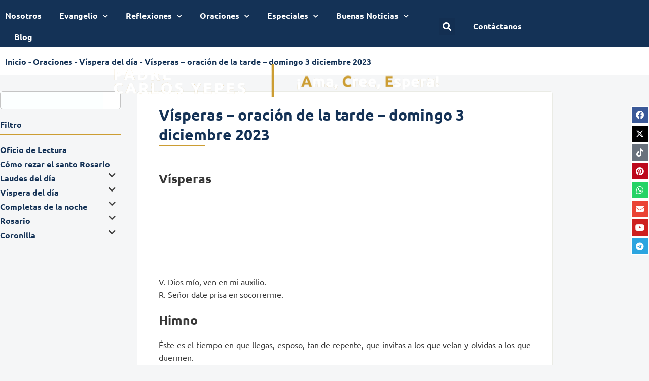

--- FILE ---
content_type: text/html; charset=UTF-8
request_url: https://padrecarlosyepes.com/oraciones/visperas-oracion-de-la-tarde-domingo-3-diciembre-2023/
body_size: 36902
content:
<!DOCTYPE html>
<html lang="es">
<head>
	<meta charset="UTF-8">
	<meta name="viewport" content="width=device-width, initial-scale=1.0, viewport-fit=cover" />				    <!-- PVC Template -->
    <script type="text/template" id="pvc-stats-view-template">
    <i class="pvc-stats-icon medium" aria-hidden="true"><svg xmlns="http://www.w3.org/2000/svg" version="1.0" viewBox="0 0 502 315" preserveAspectRatio="xMidYMid meet"><g transform="translate(0,332) scale(0.1,-0.1)" fill="" stroke="none"><path d="M2394 3279 l-29 -30 -3 -207 c-2 -182 0 -211 15 -242 39 -76 157 -76 196 0 15 31 17 60 15 243 l-3 209 -33 29 c-26 23 -41 29 -80 29 -41 0 -53 -5 -78 -31z"/><path d="M3085 3251 c-45 -19 -58 -50 -96 -229 -47 -217 -49 -260 -13 -295 52 -53 146 -42 177 20 16 31 87 366 87 410 0 70 -86 122 -155 94z"/><path d="M1751 3234 c-13 -9 -29 -31 -37 -50 -12 -29 -10 -49 21 -204 19 -94 39 -189 45 -210 14 -50 54 -80 110 -80 34 0 48 6 76 34 21 21 34 44 34 59 0 14 -18 113 -40 219 -37 178 -43 195 -70 221 -36 32 -101 37 -139 11z"/><path d="M1163 3073 c-36 -7 -73 -59 -73 -102 0 -56 133 -378 171 -413 34 -32 83 -37 129 -13 70 36 67 87 -16 290 -86 209 -89 214 -129 231 -35 14 -42 15 -82 7z"/><path d="M3689 3066 c-15 -9 -33 -30 -42 -48 -48 -103 -147 -355 -147 -375 0 -98 131 -148 192 -74 13 15 57 108 97 206 80 196 84 226 37 273 -30 30 -99 39 -137 18z"/><path d="M583 2784 c-38 -19 -67 -74 -58 -113 9 -42 211 -354 242 -373 16 -10 45 -18 66 -18 51 0 107 52 107 100 0 39 -1 41 -124 234 -80 126 -108 162 -133 173 -41 17 -61 16 -100 -3z"/><path d="M4250 2784 c-14 -9 -74 -91 -133 -183 -95 -150 -107 -173 -107 -213 0 -55 33 -94 87 -104 67 -13 90 8 211 198 130 202 137 225 78 284 -27 27 -42 34 -72 34 -22 0 -50 -8 -64 -16z"/><path d="M2275 2693 c-553 -48 -1095 -270 -1585 -649 -135 -104 -459 -423 -483 -476 -23 -49 -22 -139 2 -186 73 -142 361 -457 571 -626 285 -228 642 -407 990 -497 242 -63 336 -73 660 -74 310 0 370 5 595 52 535 111 1045 392 1455 803 122 121 250 273 275 326 19 41 19 137 0 174 -41 79 -309 363 -465 492 -447 370 -946 591 -1479 653 -113 14 -422 18 -536 8z m395 -428 c171 -34 330 -124 456 -258 112 -119 167 -219 211 -378 27 -96 24 -300 -5 -401 -72 -255 -236 -447 -474 -557 -132 -62 -201 -76 -368 -76 -167 0 -236 14 -368 76 -213 98 -373 271 -451 485 -162 444 86 934 547 1084 153 49 292 57 452 25z m909 -232 c222 -123 408 -262 593 -441 76 -74 138 -139 138 -144 0 -16 -233 -242 -330 -319 -155 -123 -309 -223 -461 -299 l-81 -41 32 46 c18 26 49 83 70 128 143 306 141 649 -6 957 -25 52 -61 116 -79 142 l-34 47 45 -20 c26 -10 76 -36 113 -56z m-2057 25 c-40 -58 -105 -190 -130 -263 -110 -324 -59 -707 132 -981 25 -35 42 -64 37 -64 -19 0 -241 119 -326 174 -188 122 -406 314 -532 468 l-58 71 108 103 c185 178 428 349 672 473 66 33 121 60 123 61 2 0 -10 -19 -26 -42z"/><path d="M2375 1950 c-198 -44 -350 -190 -395 -379 -18 -76 -8 -221 19 -290 114 -284 457 -406 731 -260 98 52 188 154 231 260 27 69 37 214 19 290 -38 163 -166 304 -326 360 -67 23 -215 33 -279 19z"/></g></svg></i>
	 <%= total_view %> total views	<% if ( today_view > 0 ) { %>
		<span class="views_today">,  <%= today_view %> views today</span>
	<% } %>
	</span>
	</script>
		    <meta name='robots' content='index, follow, max-image-preview:large, max-snippet:-1, max-video-preview:-1' />

<!-- Google Tag Manager for WordPress by gtm4wp.com -->
<script data-cfasync="false" data-pagespeed-no-defer>
	var gtm4wp_datalayer_name = "dataLayer";
	var dataLayer = dataLayer || [];
</script>
<!-- End Google Tag Manager for WordPress by gtm4wp.com -->
	<!-- This site is optimized with the Yoast SEO plugin v25.8 - https://yoast.com/wordpress/plugins/seo/ -->
	<title>Vísperas - oración de la tarde - domingo 3 diciembre 2023 - Padre Carlos yepes</title><link rel="stylesheet" href="https://fonts.googleapis.com/css?family=Open%20Sans%3A300%7COpen%20Sans%3A400%7COpen%20Sans%3A700&#038;display=swap" />
	<meta name="description" content="Extracto Escucha la oración de la tarde, y confía en el Señor tus intenciones. domingo 3 diciembre de 2023" />
	<link rel="canonical" href="https://padrecarlosyepes.com/oraciones/visperas-oracion-de-la-tarde-domingo-3-diciembre-2023/" />
	<meta property="og:locale" content="es_ES" />
	<meta property="og:type" content="article" />
	<meta property="og:title" content="Vísperas - oración de la tarde - domingo 3 diciembre 2023 - Padre Carlos yepes" />
	<meta property="og:description" content="Extracto Escucha la oración de la tarde, y confía en el Señor tus intenciones. domingo 3 diciembre de 2023" />
	<meta property="og:url" content="https://padrecarlosyepes.com/oraciones/visperas-oracion-de-la-tarde-domingo-3-diciembre-2023/" />
	<meta property="og:site_name" content="Padre Carlos yepes" />
	<meta property="article:publisher" content="http://bit.ly/Facebookpadrecarlosyepes" />
	<meta property="article:modified_time" content="2023-11-30T15:06:14+00:00" />
	<meta property="og:image" content="https://padrecarlosyepes.com/wp-content/uploads/2023/11/PORTADA-LITURGIA-TARDE-03-DICIEMBRE-2023.png" />
	<meta property="og:image:width" content="1280" />
	<meta property="og:image:height" content="720" />
	<meta property="og:image:type" content="image/png" />
	<meta name="twitter:card" content="summary_large_image" />
	<meta name="twitter:site" content="@pcarlosyepes" />
	<meta name="twitter:label1" content="Tiempo de lectura" />
	<meta name="twitter:data1" content="6 minutos" />
	<script type="application/ld+json" class="yoast-schema-graph">{"@context":"https://schema.org","@graph":[{"@type":"WebPage","@id":"https://padrecarlosyepes.com/oraciones/visperas-oracion-de-la-tarde-domingo-3-diciembre-2023/","url":"https://padrecarlosyepes.com/oraciones/visperas-oracion-de-la-tarde-domingo-3-diciembre-2023/","name":"Vísperas - oración de la tarde - domingo 3 diciembre 2023 - Padre Carlos yepes","isPartOf":{"@id":"https://padrecarlosyepes.com/#website"},"primaryImageOfPage":{"@id":"https://padrecarlosyepes.com/oraciones/visperas-oracion-de-la-tarde-domingo-3-diciembre-2023/#primaryimage"},"image":{"@id":"https://padrecarlosyepes.com/oraciones/visperas-oracion-de-la-tarde-domingo-3-diciembre-2023/#primaryimage"},"thumbnailUrl":"https://padrecarlosyepes.com/wp-content/uploads/2023/11/PORTADA-LITURGIA-TARDE-03-DICIEMBRE-2023.png","datePublished":"2023-11-03T18:04:17+00:00","dateModified":"2023-11-30T15:06:14+00:00","description":"Extracto Escucha la oración de la tarde, y confía en el Señor tus intenciones. domingo 3 diciembre de 2023","breadcrumb":{"@id":"https://padrecarlosyepes.com/oraciones/visperas-oracion-de-la-tarde-domingo-3-diciembre-2023/#breadcrumb"},"inLanguage":"es","potentialAction":[{"@type":"ReadAction","target":["https://padrecarlosyepes.com/oraciones/visperas-oracion-de-la-tarde-domingo-3-diciembre-2023/"]}]},{"@type":"ImageObject","inLanguage":"es","@id":"https://padrecarlosyepes.com/oraciones/visperas-oracion-de-la-tarde-domingo-3-diciembre-2023/#primaryimage","url":"https://padrecarlosyepes.com/wp-content/uploads/2023/11/PORTADA-LITURGIA-TARDE-03-DICIEMBRE-2023.png","contentUrl":"https://padrecarlosyepes.com/wp-content/uploads/2023/11/PORTADA-LITURGIA-TARDE-03-DICIEMBRE-2023.png","width":1280,"height":720,"caption":"Oración de la tarde - domingo 3 - diciembre- 2023-padre carlos yepes"},{"@type":"BreadcrumbList","@id":"https://padrecarlosyepes.com/oraciones/visperas-oracion-de-la-tarde-domingo-3-diciembre-2023/#breadcrumb","itemListElement":[{"@type":"ListItem","position":1,"name":"Inicio","item":"https://padrecarlosyepes.com/"},{"@type":"ListItem","position":2,"name":"Oraciones","item":"https://padrecarlosyepes.com/oraciones/"},{"@type":"ListItem","position":3,"name":"Víspera del día","item":"https://padrecarlosyepes.com/categorias-de-oraciones/vispera-del-dia/"},{"@type":"ListItem","position":4,"name":"Vísperas &#8211; oración de la tarde &#8211; domingo 3 diciembre 2023"}]},{"@type":"WebSite","@id":"https://padrecarlosyepes.com/#website","url":"https://padrecarlosyepes.com/","name":"Padre Carlos yepes","description":"Bienvenido a la página oficial del padre Carlos Yepes donde puedes encontrar temas que te ayudan a vivir el camino de la fe.","publisher":{"@id":"https://padrecarlosyepes.com/#organization"},"potentialAction":[{"@type":"SearchAction","target":{"@type":"EntryPoint","urlTemplate":"https://padrecarlosyepes.com/?s={search_term_string}"},"query-input":{"@type":"PropertyValueSpecification","valueRequired":true,"valueName":"search_term_string"}}],"inLanguage":"es"},{"@type":"Organization","@id":"https://padrecarlosyepes.com/#organization","name":"Padre Carlos Yepes","url":"https://padrecarlosyepes.com/","logo":{"@type":"ImageObject","inLanguage":"es","@id":"https://padrecarlosyepes.com/#/schema/logo/image/","url":"https://padrecarlosyepes.com/wp-content/uploads/2021/11/WhatsApp-Image-2021-06-16-at-9.29.21-AM-1.jpeg","contentUrl":"https://padrecarlosyepes.com/wp-content/uploads/2021/11/WhatsApp-Image-2021-06-16-at-9.29.21-AM-1.jpeg","width":1280,"height":851,"caption":"Padre Carlos Yepes"},"image":{"@id":"https://padrecarlosyepes.com/#/schema/logo/image/"},"sameAs":["http://bit.ly/Facebookpadrecarlosyepes","https://x.com/pcarlosyepes","http://bit.ly/Instagrampadrecarlosyepes","https://www.youtube.com/channel/UCRj3MdzKI2B3JgGzopoFQKQ"]}]}</script>
	<!-- / Yoast SEO plugin. -->


<link rel='dns-prefetch' href='//www.googletagmanager.com' />
<link href='https://fonts.gstatic.com' crossorigin rel='preconnect' />
<link rel="alternate" title="oEmbed (JSON)" type="application/json+oembed" href="https://padrecarlosyepes.com/wp-json/oembed/1.0/embed?url=https%3A%2F%2Fpadrecarlosyepes.com%2Foraciones%2Fvisperas-oracion-de-la-tarde-domingo-3-diciembre-2023%2F" />
<link rel="alternate" title="oEmbed (XML)" type="text/xml+oembed" href="https://padrecarlosyepes.com/wp-json/oembed/1.0/embed?url=https%3A%2F%2Fpadrecarlosyepes.com%2Foraciones%2Fvisperas-oracion-de-la-tarde-domingo-3-diciembre-2023%2F&#038;format=xml" />
<style id='wp-img-auto-sizes-contain-inline-css'>
img:is([sizes=auto i],[sizes^="auto," i]){contain-intrinsic-size:3000px 1500px}
/*# sourceURL=wp-img-auto-sizes-contain-inline-css */
</style>
<link rel='stylesheet' id='mec-select2-style-css' href='https://padrecarlosyepes.com/wp-content/plugins/modern-events-calendar-lite/assets/packages/select2/select2.min.css?ver=7.25.0' media='all' />
<link rel='stylesheet' id='mec-font-icons-css' href='https://padrecarlosyepes.com/wp-content/plugins/modern-events-calendar-lite/assets/css/iconfonts.css?ver=7.25.0' media='all' />
<link rel='stylesheet' id='mec-frontend-style-css' href='https://padrecarlosyepes.com/wp-content/plugins/modern-events-calendar-lite/assets/css/frontend.min.css?ver=7.25.0' media='all' />
<link rel='stylesheet' id='mec-tooltip-style-css' href='https://padrecarlosyepes.com/wp-content/plugins/modern-events-calendar-lite/assets/packages/tooltip/tooltip.css?ver=7.25.0' media='all' />
<link rel='stylesheet' id='mec-tooltip-shadow-style-css' href='https://padrecarlosyepes.com/wp-content/plugins/modern-events-calendar-lite/assets/packages/tooltip/tooltipster-sideTip-shadow.min.css?ver=7.25.0' media='all' />
<link rel='stylesheet' id='featherlight-css' href='https://padrecarlosyepes.com/wp-content/plugins/modern-events-calendar-lite/assets/packages/featherlight/featherlight.css?ver=7.25.0' media='all' />
<link rel='stylesheet' id='mec-lity-style-css' href='https://padrecarlosyepes.com/wp-content/plugins/modern-events-calendar-lite/assets/packages/lity/lity.min.css?ver=7.25.0' media='all' />
<link rel='stylesheet' id='mec-general-calendar-style-css' href='https://padrecarlosyepes.com/wp-content/plugins/modern-events-calendar-lite/assets/css/mec-general-calendar.css?ver=7.25.0' media='all' />
<style id='wp-emoji-styles-inline-css'>

	img.wp-smiley, img.emoji {
		display: inline !important;
		border: none !important;
		box-shadow: none !important;
		height: 1em !important;
		width: 1em !important;
		margin: 0 0.07em !important;
		vertical-align: -0.1em !important;
		background: none !important;
		padding: 0 !important;
	}
/*# sourceURL=wp-emoji-styles-inline-css */
</style>
<link rel='stylesheet' id='wp-block-library-css' href='https://padrecarlosyepes.com/wp-includes/css/dist/block-library/style.min.css?ver=6.9' media='all' />
<style id='classic-theme-styles-inline-css'>
/*! This file is auto-generated */
.wp-block-button__link{color:#fff;background-color:#32373c;border-radius:9999px;box-shadow:none;text-decoration:none;padding:calc(.667em + 2px) calc(1.333em + 2px);font-size:1.125em}.wp-block-file__button{background:#32373c;color:#fff;text-decoration:none}
/*# sourceURL=/wp-includes/css/classic-themes.min.css */
</style>
<link rel='stylesheet' id='jet-engine-frontend-css' href='https://padrecarlosyepes.com/wp-content/plugins/jet-engine/assets/css/frontend.css?ver=3.6.9' media='all' />
<style id='global-styles-inline-css'>
:root{--wp--preset--aspect-ratio--square: 1;--wp--preset--aspect-ratio--4-3: 4/3;--wp--preset--aspect-ratio--3-4: 3/4;--wp--preset--aspect-ratio--3-2: 3/2;--wp--preset--aspect-ratio--2-3: 2/3;--wp--preset--aspect-ratio--16-9: 16/9;--wp--preset--aspect-ratio--9-16: 9/16;--wp--preset--color--black: #000000;--wp--preset--color--cyan-bluish-gray: #abb8c3;--wp--preset--color--white: #ffffff;--wp--preset--color--pale-pink: #f78da7;--wp--preset--color--vivid-red: #cf2e2e;--wp--preset--color--luminous-vivid-orange: #ff6900;--wp--preset--color--luminous-vivid-amber: #fcb900;--wp--preset--color--light-green-cyan: #7bdcb5;--wp--preset--color--vivid-green-cyan: #00d084;--wp--preset--color--pale-cyan-blue: #8ed1fc;--wp--preset--color--vivid-cyan-blue: #0693e3;--wp--preset--color--vivid-purple: #9b51e0;--wp--preset--gradient--vivid-cyan-blue-to-vivid-purple: linear-gradient(135deg,rgb(6,147,227) 0%,rgb(155,81,224) 100%);--wp--preset--gradient--light-green-cyan-to-vivid-green-cyan: linear-gradient(135deg,rgb(122,220,180) 0%,rgb(0,208,130) 100%);--wp--preset--gradient--luminous-vivid-amber-to-luminous-vivid-orange: linear-gradient(135deg,rgb(252,185,0) 0%,rgb(255,105,0) 100%);--wp--preset--gradient--luminous-vivid-orange-to-vivid-red: linear-gradient(135deg,rgb(255,105,0) 0%,rgb(207,46,46) 100%);--wp--preset--gradient--very-light-gray-to-cyan-bluish-gray: linear-gradient(135deg,rgb(238,238,238) 0%,rgb(169,184,195) 100%);--wp--preset--gradient--cool-to-warm-spectrum: linear-gradient(135deg,rgb(74,234,220) 0%,rgb(151,120,209) 20%,rgb(207,42,186) 40%,rgb(238,44,130) 60%,rgb(251,105,98) 80%,rgb(254,248,76) 100%);--wp--preset--gradient--blush-light-purple: linear-gradient(135deg,rgb(255,206,236) 0%,rgb(152,150,240) 100%);--wp--preset--gradient--blush-bordeaux: linear-gradient(135deg,rgb(254,205,165) 0%,rgb(254,45,45) 50%,rgb(107,0,62) 100%);--wp--preset--gradient--luminous-dusk: linear-gradient(135deg,rgb(255,203,112) 0%,rgb(199,81,192) 50%,rgb(65,88,208) 100%);--wp--preset--gradient--pale-ocean: linear-gradient(135deg,rgb(255,245,203) 0%,rgb(182,227,212) 50%,rgb(51,167,181) 100%);--wp--preset--gradient--electric-grass: linear-gradient(135deg,rgb(202,248,128) 0%,rgb(113,206,126) 100%);--wp--preset--gradient--midnight: linear-gradient(135deg,rgb(2,3,129) 0%,rgb(40,116,252) 100%);--wp--preset--font-size--small: 13px;--wp--preset--font-size--medium: 20px;--wp--preset--font-size--large: 36px;--wp--preset--font-size--x-large: 42px;--wp--preset--spacing--20: 0.44rem;--wp--preset--spacing--30: 0.67rem;--wp--preset--spacing--40: 1rem;--wp--preset--spacing--50: 1.5rem;--wp--preset--spacing--60: 2.25rem;--wp--preset--spacing--70: 3.38rem;--wp--preset--spacing--80: 5.06rem;--wp--preset--shadow--natural: 6px 6px 9px rgba(0, 0, 0, 0.2);--wp--preset--shadow--deep: 12px 12px 50px rgba(0, 0, 0, 0.4);--wp--preset--shadow--sharp: 6px 6px 0px rgba(0, 0, 0, 0.2);--wp--preset--shadow--outlined: 6px 6px 0px -3px rgb(255, 255, 255), 6px 6px rgb(0, 0, 0);--wp--preset--shadow--crisp: 6px 6px 0px rgb(0, 0, 0);}:where(.is-layout-flex){gap: 0.5em;}:where(.is-layout-grid){gap: 0.5em;}body .is-layout-flex{display: flex;}.is-layout-flex{flex-wrap: wrap;align-items: center;}.is-layout-flex > :is(*, div){margin: 0;}body .is-layout-grid{display: grid;}.is-layout-grid > :is(*, div){margin: 0;}:where(.wp-block-columns.is-layout-flex){gap: 2em;}:where(.wp-block-columns.is-layout-grid){gap: 2em;}:where(.wp-block-post-template.is-layout-flex){gap: 1.25em;}:where(.wp-block-post-template.is-layout-grid){gap: 1.25em;}.has-black-color{color: var(--wp--preset--color--black) !important;}.has-cyan-bluish-gray-color{color: var(--wp--preset--color--cyan-bluish-gray) !important;}.has-white-color{color: var(--wp--preset--color--white) !important;}.has-pale-pink-color{color: var(--wp--preset--color--pale-pink) !important;}.has-vivid-red-color{color: var(--wp--preset--color--vivid-red) !important;}.has-luminous-vivid-orange-color{color: var(--wp--preset--color--luminous-vivid-orange) !important;}.has-luminous-vivid-amber-color{color: var(--wp--preset--color--luminous-vivid-amber) !important;}.has-light-green-cyan-color{color: var(--wp--preset--color--light-green-cyan) !important;}.has-vivid-green-cyan-color{color: var(--wp--preset--color--vivid-green-cyan) !important;}.has-pale-cyan-blue-color{color: var(--wp--preset--color--pale-cyan-blue) !important;}.has-vivid-cyan-blue-color{color: var(--wp--preset--color--vivid-cyan-blue) !important;}.has-vivid-purple-color{color: var(--wp--preset--color--vivid-purple) !important;}.has-black-background-color{background-color: var(--wp--preset--color--black) !important;}.has-cyan-bluish-gray-background-color{background-color: var(--wp--preset--color--cyan-bluish-gray) !important;}.has-white-background-color{background-color: var(--wp--preset--color--white) !important;}.has-pale-pink-background-color{background-color: var(--wp--preset--color--pale-pink) !important;}.has-vivid-red-background-color{background-color: var(--wp--preset--color--vivid-red) !important;}.has-luminous-vivid-orange-background-color{background-color: var(--wp--preset--color--luminous-vivid-orange) !important;}.has-luminous-vivid-amber-background-color{background-color: var(--wp--preset--color--luminous-vivid-amber) !important;}.has-light-green-cyan-background-color{background-color: var(--wp--preset--color--light-green-cyan) !important;}.has-vivid-green-cyan-background-color{background-color: var(--wp--preset--color--vivid-green-cyan) !important;}.has-pale-cyan-blue-background-color{background-color: var(--wp--preset--color--pale-cyan-blue) !important;}.has-vivid-cyan-blue-background-color{background-color: var(--wp--preset--color--vivid-cyan-blue) !important;}.has-vivid-purple-background-color{background-color: var(--wp--preset--color--vivid-purple) !important;}.has-black-border-color{border-color: var(--wp--preset--color--black) !important;}.has-cyan-bluish-gray-border-color{border-color: var(--wp--preset--color--cyan-bluish-gray) !important;}.has-white-border-color{border-color: var(--wp--preset--color--white) !important;}.has-pale-pink-border-color{border-color: var(--wp--preset--color--pale-pink) !important;}.has-vivid-red-border-color{border-color: var(--wp--preset--color--vivid-red) !important;}.has-luminous-vivid-orange-border-color{border-color: var(--wp--preset--color--luminous-vivid-orange) !important;}.has-luminous-vivid-amber-border-color{border-color: var(--wp--preset--color--luminous-vivid-amber) !important;}.has-light-green-cyan-border-color{border-color: var(--wp--preset--color--light-green-cyan) !important;}.has-vivid-green-cyan-border-color{border-color: var(--wp--preset--color--vivid-green-cyan) !important;}.has-pale-cyan-blue-border-color{border-color: var(--wp--preset--color--pale-cyan-blue) !important;}.has-vivid-cyan-blue-border-color{border-color: var(--wp--preset--color--vivid-cyan-blue) !important;}.has-vivid-purple-border-color{border-color: var(--wp--preset--color--vivid-purple) !important;}.has-vivid-cyan-blue-to-vivid-purple-gradient-background{background: var(--wp--preset--gradient--vivid-cyan-blue-to-vivid-purple) !important;}.has-light-green-cyan-to-vivid-green-cyan-gradient-background{background: var(--wp--preset--gradient--light-green-cyan-to-vivid-green-cyan) !important;}.has-luminous-vivid-amber-to-luminous-vivid-orange-gradient-background{background: var(--wp--preset--gradient--luminous-vivid-amber-to-luminous-vivid-orange) !important;}.has-luminous-vivid-orange-to-vivid-red-gradient-background{background: var(--wp--preset--gradient--luminous-vivid-orange-to-vivid-red) !important;}.has-very-light-gray-to-cyan-bluish-gray-gradient-background{background: var(--wp--preset--gradient--very-light-gray-to-cyan-bluish-gray) !important;}.has-cool-to-warm-spectrum-gradient-background{background: var(--wp--preset--gradient--cool-to-warm-spectrum) !important;}.has-blush-light-purple-gradient-background{background: var(--wp--preset--gradient--blush-light-purple) !important;}.has-blush-bordeaux-gradient-background{background: var(--wp--preset--gradient--blush-bordeaux) !important;}.has-luminous-dusk-gradient-background{background: var(--wp--preset--gradient--luminous-dusk) !important;}.has-pale-ocean-gradient-background{background: var(--wp--preset--gradient--pale-ocean) !important;}.has-electric-grass-gradient-background{background: var(--wp--preset--gradient--electric-grass) !important;}.has-midnight-gradient-background{background: var(--wp--preset--gradient--midnight) !important;}.has-small-font-size{font-size: var(--wp--preset--font-size--small) !important;}.has-medium-font-size{font-size: var(--wp--preset--font-size--medium) !important;}.has-large-font-size{font-size: var(--wp--preset--font-size--large) !important;}.has-x-large-font-size{font-size: var(--wp--preset--font-size--x-large) !important;}
:where(.wp-block-post-template.is-layout-flex){gap: 1.25em;}:where(.wp-block-post-template.is-layout-grid){gap: 1.25em;}
:where(.wp-block-term-template.is-layout-flex){gap: 1.25em;}:where(.wp-block-term-template.is-layout-grid){gap: 1.25em;}
:where(.wp-block-columns.is-layout-flex){gap: 2em;}:where(.wp-block-columns.is-layout-grid){gap: 2em;}
:root :where(.wp-block-pullquote){font-size: 1.5em;line-height: 1.6;}
/*# sourceURL=global-styles-inline-css */
</style>
<link rel='stylesheet' id='a3-pvc-style-css' href='https://padrecarlosyepes.com/wp-content/plugins/page-views-count/assets/css/style.min.css?ver=2.8.7' media='all' />
<link rel='stylesheet' id='sr7css-css' href='//padrecarlosyepes.com/wp-content/plugins/revslider/public/css/sr7.css?ver=6.7.36' media='all' />
<link rel='stylesheet' id='gulupa-digital-2021-style-css' href='https://padrecarlosyepes.com/wp-content/themes/gulupa-digital-2021/style.css?ver=1.0.0' media='all' />
<link rel='stylesheet' id='wpdreams-ajaxsearchpro-instances-css' href='https://padrecarlosyepes.com/wp-content/uploads/asp_upload/style.instances-ho-is-po-no-da-co-au-ga-se-is.css?ver=RZ1kGv' media='all' />
<link rel='stylesheet' id='elementor-frontend-css' href='https://padrecarlosyepes.com/wp-content/plugins/elementor/assets/css/frontend.min.css?ver=3.34.1' media='all' />
<link rel='stylesheet' id='widget-nav-menu-css' href='https://padrecarlosyepes.com/wp-content/plugins/elementor-pro/assets/css/widget-nav-menu.min.css?ver=3.34.0' media='all' />
<link rel='stylesheet' id='widget-search-form-css' href='https://padrecarlosyepes.com/wp-content/plugins/elementor-pro/assets/css/widget-search-form.min.css?ver=3.34.0' media='all' />
<link rel='stylesheet' id='elementor-icons-shared-0-css' href='https://padrecarlosyepes.com/wp-content/plugins/elementor/assets/lib/font-awesome/css/fontawesome.min.css?ver=5.15.3' media='all' />
<link rel='stylesheet' id='elementor-icons-fa-solid-css' href='https://padrecarlosyepes.com/wp-content/plugins/elementor/assets/lib/font-awesome/css/solid.min.css?ver=5.15.3' media='all' />
<link rel='stylesheet' id='widget-icon-list-css' href='https://padrecarlosyepes.com/wp-content/plugins/elementor/assets/css/widget-icon-list.min.css?ver=3.34.1' media='all' />
<link rel='stylesheet' id='widget-image-css' href='https://padrecarlosyepes.com/wp-content/plugins/elementor/assets/css/widget-image.min.css?ver=3.34.1' media='all' />
<link rel='stylesheet' id='widget-heading-css' href='https://padrecarlosyepes.com/wp-content/plugins/elementor/assets/css/widget-heading.min.css?ver=3.34.1' media='all' />
<link rel='stylesheet' id='widget-spacer-css' href='https://padrecarlosyepes.com/wp-content/plugins/elementor/assets/css/widget-spacer.min.css?ver=3.34.1' media='all' />
<link rel='stylesheet' id='widget-social-icons-css' href='https://padrecarlosyepes.com/wp-content/plugins/elementor/assets/css/widget-social-icons.min.css?ver=3.34.1' media='all' />
<link rel='stylesheet' id='e-apple-webkit-css' href='https://padrecarlosyepes.com/wp-content/plugins/elementor/assets/css/conditionals/apple-webkit.min.css?ver=3.34.1' media='all' />
<link rel='stylesheet' id='widget-breadcrumbs-css' href='https://padrecarlosyepes.com/wp-content/plugins/elementor-pro/assets/css/widget-breadcrumbs.min.css?ver=3.34.0' media='all' />
<link rel='stylesheet' id='widget-divider-css' href='https://padrecarlosyepes.com/wp-content/plugins/elementor/assets/css/widget-divider.min.css?ver=3.34.1' media='all' />
<link rel='stylesheet' id='elementor-icons-css' href='https://padrecarlosyepes.com/wp-content/plugins/elementor/assets/lib/eicons/css/elementor-icons.min.css?ver=5.45.0' media='all' />
<link rel='stylesheet' id='elementor-post-6-css' href='https://padrecarlosyepes.com/wp-content/uploads/elementor/css/post-6.css?ver=1769043936' media='all' />
<link rel='stylesheet' id='elementor-post-7-css' href='https://padrecarlosyepes.com/wp-content/uploads/elementor/css/post-7.css?ver=1769043936' media='all' />
<link rel='stylesheet' id='elementor-post-16-css' href='https://padrecarlosyepes.com/wp-content/uploads/elementor/css/post-16.css?ver=1769043937' media='all' />
<link rel='stylesheet' id='elementor-post-617-css' href='https://padrecarlosyepes.com/wp-content/uploads/elementor/css/post-617.css?ver=1769044061' media='all' />
<link rel='stylesheet' id='a3pvc-css' href='//padrecarlosyepes.com/wp-content/uploads/sass/pvc.min.css?ver=1766925849' media='all' />
<link rel='stylesheet' id='elementor-icons-fa-brands-css' href='https://padrecarlosyepes.com/wp-content/plugins/elementor/assets/lib/font-awesome/css/brands.min.css?ver=5.15.3' media='all' />
<script src="https://padrecarlosyepes.com/wp-includes/js/jquery/jquery.min.js?ver=3.7.1" id="jquery-core-js"></script>
<script src="https://padrecarlosyepes.com/wp-includes/js/jquery/jquery-migrate.min.js?ver=3.4.1" id="jquery-migrate-js"></script>
<script src="https://padrecarlosyepes.com/wp-includes/js/underscore.min.js?ver=1.13.7" id="underscore-js"></script>
<script src="https://padrecarlosyepes.com/wp-includes/js/backbone.min.js?ver=1.6.0" id="backbone-js"></script>
<script id="a3-pvc-backbone-js-extra">
var pvc_vars = {"rest_api_url":"https://padrecarlosyepes.com/wp-json/pvc/v1","ajax_url":"https://padrecarlosyepes.com/wp-admin/admin-ajax.php","security":"e4e0f35233","ajax_load_type":"admin_ajax"};
//# sourceURL=a3-pvc-backbone-js-extra
</script>
<script src="https://padrecarlosyepes.com/wp-content/plugins/page-views-count/assets/js/pvc.backbone.min.js?ver=2.8.7" id="a3-pvc-backbone-js"></script>
<script src="//padrecarlosyepes.com/wp-content/plugins/revslider/public/js/libs/tptools.js?ver=6.7.36" id="tp-tools-js" async data-wp-strategy="async"></script>
<script src="//padrecarlosyepes.com/wp-content/plugins/revslider/public/js/sr7.js?ver=6.7.36" id="sr7-js" async data-wp-strategy="async"></script>

<!-- Fragmento de código de la etiqueta de Google (gtag.js) añadida por Site Kit -->
<!-- Fragmento de código de Google Analytics añadido por Site Kit -->
<script src="https://www.googletagmanager.com/gtag/js?id=G-GS9SY75YGJ" id="google_gtagjs-js" async></script>
<script id="google_gtagjs-js-after">
window.dataLayer = window.dataLayer || [];function gtag(){dataLayer.push(arguments);}
gtag("set","linker",{"domains":["padrecarlosyepes.com"]});
gtag("js", new Date());
gtag("set", "developer_id.dZTNiMT", true);
gtag("config", "G-GS9SY75YGJ");
//# sourceURL=google_gtagjs-js-after
</script>


<!-- This site is optimized with the Schema plugin v1.7.9.6 - https://schema.press -->
<script type="application/ld+json">[{"@context":"http:\/\/schema.org\/","@type":"WPHeader","url":"https:\/\/padrecarlosyepes.com","headline":"Vísperas &#8211; oración de la tarde &#8211; domingo 3 diciembre 2023","description":"Bienvenido a la página oficial del padre Carlos Yepes donde puedes encontrar temas que te ayudan a vivir..."},{"@context":"http:\/\/schema.org\/","@type":"WPFooter","url":"https:\/\/padrecarlosyepes.com","headline":"Vísperas &#8211; oración de la tarde &#8211; domingo 3 diciembre 2023","description":"Bienvenido a la página oficial del padre Carlos Yepes donde puedes encontrar temas que te ayudan a vivir...","copyrightYear":"2023"}]</script>


<!-- Google Tag Manager for WordPress by gtm4wp.com -->
<!-- GTM Container placement set to footer -->
<script data-cfasync="false" data-pagespeed-no-defer>
	var dataLayer_content = {"pagePostType":"oraciones","pagePostType2":"single-oraciones","pagePostAuthor":"padre carlos Yepes"};
	dataLayer.push( dataLayer_content );
</script>
<script data-cfasync="false" data-pagespeed-no-defer>
(function(w,d,s,l,i){w[l]=w[l]||[];w[l].push({'gtm.start':
new Date().getTime(),event:'gtm.js'});var f=d.getElementsByTagName(s)[0],
j=d.createElement(s),dl=l!='dataLayer'?'&l='+l:'';j.async=true;j.src=
'//www.googletagmanager.com/gtm.js?id='+i+dl;f.parentNode.insertBefore(j,f);
})(window,document,'script','dataLayer','GTM-TBV6SM4');
</script>
<!-- End Google Tag Manager for WordPress by gtm4wp.com -->
			<style>
				.e-con.e-parent:nth-of-type(n+4):not(.e-lazyloaded):not(.e-no-lazyload),
				.e-con.e-parent:nth-of-type(n+4):not(.e-lazyloaded):not(.e-no-lazyload) * {
					background-image: none !important;
				}
				@media screen and (max-height: 1024px) {
					.e-con.e-parent:nth-of-type(n+3):not(.e-lazyloaded):not(.e-no-lazyload),
					.e-con.e-parent:nth-of-type(n+3):not(.e-lazyloaded):not(.e-no-lazyload) * {
						background-image: none !important;
					}
				}
				@media screen and (max-height: 640px) {
					.e-con.e-parent:nth-of-type(n+2):not(.e-lazyloaded):not(.e-no-lazyload),
					.e-con.e-parent:nth-of-type(n+2):not(.e-lazyloaded):not(.e-no-lazyload) * {
						background-image: none !important;
					}
				}
			</style>
			

<!-- This site is optimized with the Schema plugin v1.7.9.6 - https://schema.press -->
<script type="application/ld+json">{
    "@context": "http://schema.org",
    "@type": "BreadcrumbList",
    "itemListElement": [
        {
            "@type": "ListItem",
            "position": 1,
            "item": {
                "@id": "https://padrecarlosyepes.com",
                "name": "Home"
            }
        },
        {
            "@type": "ListItem",
            "position": 2,
            "item": {
                "@id": "https://padrecarlosyepes.com/oraciones/",
                "name": "Oraciones"
            }
        },
        {
            "@type": "ListItem",
            "position": 3,
            "item": {
                "@id": "https://padrecarlosyepes.com/oraciones/visperas-oracion-de-la-tarde-domingo-3-diciembre-2023/",
                "name": "V\u00edsperas &#8211; oraci\u00f3n de la tarde &#8211; domingo 3 diciembre 2023",
                "image": "https://padrecarlosyepes.com/wp-content/uploads/2023/11/PORTADA-LITURGIA-TARDE-03-DICIEMBRE-2023.png"
            }
        }
    ]
}</script>

<link rel="preconnect" href="https://fonts.googleapis.com">
<link rel="preconnect" href="https://fonts.gstatic.com/" crossorigin>

			<link rel="preload" href="https://padrecarlosyepes.com/wp-content/plugins/ajax-search-pro/css/fonts/icons/icons2.woff2" as="font" crossorigin="anonymous" />
            			<style>
                .asp_m{height: 0;}            </style>
			            				<link rel="preconnect" href="https://fonts.gstatic.com" crossorigin />
				
				
				<link rel="icon" href="https://padrecarlosyepes.com/wp-content/uploads/2021/05/Padre-Carlos_Mesa-de-trabajo-1-copia-300x300.jpg" sizes="32x32" />
<link rel="icon" href="https://padrecarlosyepes.com/wp-content/uploads/2021/05/Padre-Carlos_Mesa-de-trabajo-1-copia-300x300.jpg" sizes="192x192" />
<link rel="apple-touch-icon" href="https://padrecarlosyepes.com/wp-content/uploads/2021/05/Padre-Carlos_Mesa-de-trabajo-1-copia-300x300.jpg" />
<meta name="msapplication-TileImage" content="https://padrecarlosyepes.com/wp-content/uploads/2021/05/Padre-Carlos_Mesa-de-trabajo-1-copia-300x300.jpg" />
<script>
	window._tpt			??= {};
	window.SR7			??= {};
	_tpt.R				??= {};
	_tpt.R.fonts		??= {};
	_tpt.R.fonts.customFonts??= {};
	SR7.devMode			=  false;
	SR7.F 				??= {};
	SR7.G				??= {};
	SR7.LIB				??= {};
	SR7.E				??= {};
	SR7.E.gAddons		??= {};
	SR7.E.php 			??= {};
	SR7.E.nonce			= '206a6e6631';
	SR7.E.ajaxurl		= 'https://padrecarlosyepes.com/wp-admin/admin-ajax.php';
	SR7.E.resturl		= 'https://padrecarlosyepes.com/wp-json/';
	SR7.E.slug_path		= 'revslider/revslider.php';
	SR7.E.slug			= 'revslider';
	SR7.E.plugin_url	= 'https://padrecarlosyepes.com/wp-content/plugins/revslider/';
	SR7.E.wp_plugin_url = 'https://padrecarlosyepes.com/wp-content/plugins/';
	SR7.E.revision		= '6.7.36';
	SR7.E.fontBaseUrl	= '';
	SR7.G.breakPoints 	= [1240,1024,778,480];
	SR7.G.fSUVW 		= false;
	SR7.E.modules 		= ['module','page','slide','layer','draw','animate','srtools','canvas','defaults','carousel','navigation','media','modifiers','migration'];
	SR7.E.libs 			= ['WEBGL'];
	SR7.E.css 			= ['csslp','cssbtns','cssfilters','cssnav','cssmedia'];
	SR7.E.resources		= {};
	SR7.E.ytnc			= false;
	SR7.JSON			??= {};
/*! Slider Revolution 7.0 - Page Processor */
!function(){"use strict";window.SR7??={},window._tpt??={},SR7.version="Slider Revolution 6.7.16",_tpt.getMobileZoom=()=>_tpt.is_mobile?document.documentElement.clientWidth/window.innerWidth:1,_tpt.getWinDim=function(t){_tpt.screenHeightWithUrlBar??=window.innerHeight;let e=SR7.F?.modal?.visible&&SR7.M[SR7.F.module.getIdByAlias(SR7.F.modal.requested)];_tpt.scrollBar=window.innerWidth!==document.documentElement.clientWidth||e&&window.innerWidth!==e.c.module.clientWidth,_tpt.winW=_tpt.getMobileZoom()*window.innerWidth-(_tpt.scrollBar||"prepare"==t?_tpt.scrollBarW??_tpt.mesureScrollBar():0),_tpt.winH=_tpt.getMobileZoom()*window.innerHeight,_tpt.winWAll=document.documentElement.clientWidth},_tpt.getResponsiveLevel=function(t,e){return SR7.G.fSUVW?_tpt.closestGE(t,window.innerWidth):_tpt.closestGE(t,_tpt.winWAll)},_tpt.mesureScrollBar=function(){let t=document.createElement("div");return t.className="RSscrollbar-measure",t.style.width="100px",t.style.height="100px",t.style.overflow="scroll",t.style.position="absolute",t.style.top="-9999px",document.body.appendChild(t),_tpt.scrollBarW=t.offsetWidth-t.clientWidth,document.body.removeChild(t),_tpt.scrollBarW},_tpt.loadCSS=async function(t,e,s){return s?_tpt.R.fonts.required[e].status=1:(_tpt.R[e]??={},_tpt.R[e].status=1),new Promise(((i,n)=>{if(_tpt.isStylesheetLoaded(t))s?_tpt.R.fonts.required[e].status=2:_tpt.R[e].status=2,i();else{const o=document.createElement("link");o.rel="stylesheet";let l="text",r="css";o["type"]=l+"/"+r,o.href=t,o.onload=()=>{s?_tpt.R.fonts.required[e].status=2:_tpt.R[e].status=2,i()},o.onerror=()=>{s?_tpt.R.fonts.required[e].status=3:_tpt.R[e].status=3,n(new Error(`Failed to load CSS: ${t}`))},document.head.appendChild(o)}}))},_tpt.addContainer=function(t){const{tag:e="div",id:s,class:i,datas:n,textContent:o,iHTML:l}=t,r=document.createElement(e);if(s&&""!==s&&(r.id=s),i&&""!==i&&(r.className=i),n)for(const[t,e]of Object.entries(n))"style"==t?r.style.cssText=e:r.setAttribute(`data-${t}`,e);return o&&(r.textContent=o),l&&(r.innerHTML=l),r},_tpt.collector=function(){return{fragment:new DocumentFragment,add(t){var e=_tpt.addContainer(t);return this.fragment.appendChild(e),e},append(t){t.appendChild(this.fragment)}}},_tpt.isStylesheetLoaded=function(t){let e=t.split("?")[0];return Array.from(document.querySelectorAll('link[rel="stylesheet"], link[rel="preload"]')).some((t=>t.href.split("?")[0]===e))},_tpt.preloader={requests:new Map,preloaderTemplates:new Map,show:function(t,e){if(!e||!t)return;const{type:s,color:i}=e;if(s<0||"off"==s)return;const n=`preloader_${s}`;let o=this.preloaderTemplates.get(n);o||(o=this.build(s,i),this.preloaderTemplates.set(n,o)),this.requests.has(t)||this.requests.set(t,{count:0});const l=this.requests.get(t);clearTimeout(l.timer),l.count++,1===l.count&&(l.timer=setTimeout((()=>{l.preloaderClone=o.cloneNode(!0),l.anim&&l.anim.kill(),void 0!==_tpt.gsap?l.anim=_tpt.gsap.fromTo(l.preloaderClone,1,{opacity:0},{opacity:1}):l.preloaderClone.classList.add("sr7-fade-in"),t.appendChild(l.preloaderClone)}),150))},hide:function(t){if(!this.requests.has(t))return;const e=this.requests.get(t);e.count--,e.count<0&&(e.count=0),e.anim&&e.anim.kill(),0===e.count&&(clearTimeout(e.timer),e.preloaderClone&&(e.preloaderClone.classList.remove("sr7-fade-in"),e.anim=_tpt.gsap.to(e.preloaderClone,.3,{opacity:0,onComplete:function(){e.preloaderClone.remove()}})))},state:function(t){if(!this.requests.has(t))return!1;return this.requests.get(t).count>0},build:(t,e="#ffffff",s="")=>{if(t<0||"off"===t)return null;const i=parseInt(t);if(t="prlt"+i,isNaN(i))return null;if(_tpt.loadCSS(SR7.E.plugin_url+"public/css/preloaders/t"+i+".css","preloader_"+t),isNaN(i)||i<6){const n=`background-color:${e}`,o=1===i||2==i?n:"",l=3===i||4==i?n:"",r=_tpt.collector();["dot1","dot2","bounce1","bounce2","bounce3"].forEach((t=>r.add({tag:"div",class:t,datas:{style:l}})));const d=_tpt.addContainer({tag:"sr7-prl",class:`${t} ${s}`,datas:{style:o}});return r.append(d),d}{let n={};if(7===i){let t;e.startsWith("#")?(t=e.replace("#",""),t=`rgba(${parseInt(t.substring(0,2),16)}, ${parseInt(t.substring(2,4),16)}, ${parseInt(t.substring(4,6),16)}, `):e.startsWith("rgb")&&(t=e.slice(e.indexOf("(")+1,e.lastIndexOf(")")).split(",").map((t=>t.trim())),t=`rgba(${t[0]}, ${t[1]}, ${t[2]}, `),t&&(n.style=`border-top-color: ${t}0.65); border-bottom-color: ${t}0.15); border-left-color: ${t}0.65); border-right-color: ${t}0.15)`)}else 12===i&&(n.style=`background:${e}`);const o=[10,0,4,2,5,9,0,4,4,2][i-6],l=_tpt.collector(),r=l.add({tag:"div",class:"sr7-prl-inner",datas:n});Array.from({length:o}).forEach((()=>r.appendChild(l.add({tag:"span",datas:{style:`background:${e}`}}))));const d=_tpt.addContainer({tag:"sr7-prl",class:`${t} ${s}`});return l.append(d),d}}},SR7.preLoader={show:(t,e)=>{"off"!==(SR7.M[t]?.settings?.pLoader?.type??"off")&&_tpt.preloader.show(e||SR7.M[t].c.module,SR7.M[t]?.settings?.pLoader??{color:"#fff",type:10})},hide:(t,e)=>{"off"!==(SR7.M[t]?.settings?.pLoader?.type??"off")&&_tpt.preloader.hide(e||SR7.M[t].c.module)},state:(t,e)=>_tpt.preloader.state(e||SR7.M[t].c.module)},_tpt.prepareModuleHeight=function(t){window.SR7.M??={},window.SR7.M[t.id]??={},"ignore"==t.googleFont&&(SR7.E.ignoreGoogleFont=!0);let e=window.SR7.M[t.id];if(null==_tpt.scrollBarW&&_tpt.mesureScrollBar(),e.c??={},e.states??={},e.settings??={},e.settings.size??={},t.fixed&&(e.settings.fixed=!0),e.c.module=document.querySelector("sr7-module#"+t.id),e.c.adjuster=e.c.module.getElementsByTagName("sr7-adjuster")[0],e.c.content=e.c.module.getElementsByTagName("sr7-content")[0],"carousel"==t.type&&(e.c.carousel=e.c.content.getElementsByTagName("sr7-carousel")[0]),null==e.c.module||null==e.c.module)return;t.plType&&t.plColor&&(e.settings.pLoader={type:t.plType,color:t.plColor}),void 0===t.plType||"off"===t.plType||SR7.preLoader.state(t.id)&&SR7.preLoader.state(t.id,e.c.module)||SR7.preLoader.show(t.id,e.c.module),_tpt.winW||_tpt.getWinDim("prepare"),_tpt.getWinDim();let s=""+e.c.module.dataset?.modal;"modal"==s||"true"==s||"undefined"!==s&&"false"!==s||(e.settings.size.fullWidth=t.size.fullWidth,e.LEV??=_tpt.getResponsiveLevel(window.SR7.G.breakPoints,t.id),t.vpt=_tpt.fillArray(t.vpt,5),e.settings.vPort=t.vpt[e.LEV],void 0!==t.el&&"720"==t.el[4]&&t.gh[4]!==t.el[4]&&"960"==t.el[3]&&t.gh[3]!==t.el[3]&&"768"==t.el[2]&&t.gh[2]!==t.el[2]&&delete t.el,e.settings.size.height=null==t.el||null==t.el[e.LEV]||0==t.el[e.LEV]||"auto"==t.el[e.LEV]?_tpt.fillArray(t.gh,5,-1):_tpt.fillArray(t.el,5,-1),e.settings.size.width=_tpt.fillArray(t.gw,5,-1),e.settings.size.minHeight=_tpt.fillArray(t.mh??[0],5,-1),e.cacheSize={fullWidth:e.settings.size?.fullWidth,fullHeight:e.settings.size?.fullHeight},void 0!==t.off&&(t.off?.t&&(e.settings.size.m??={})&&(e.settings.size.m.t=t.off.t),t.off?.b&&(e.settings.size.m??={})&&(e.settings.size.m.b=t.off.b),t.off?.l&&(e.settings.size.p??={})&&(e.settings.size.p.l=t.off.l),t.off?.r&&(e.settings.size.p??={})&&(e.settings.size.p.r=t.off.r),e.offsetPrepared=!0),_tpt.updatePMHeight(t.id,t,!0))},_tpt.updatePMHeight=(t,e,s)=>{let i=SR7.M[t];var n=i.settings.size.fullWidth?_tpt.winW:i.c.module.parentNode.offsetWidth;n=0===n||isNaN(n)?_tpt.winW:n;let o=i.settings.size.width[i.LEV]||i.settings.size.width[i.LEV++]||i.settings.size.width[i.LEV--]||n,l=i.settings.size.height[i.LEV]||i.settings.size.height[i.LEV++]||i.settings.size.height[i.LEV--]||0,r=i.settings.size.minHeight[i.LEV]||i.settings.size.minHeight[i.LEV++]||i.settings.size.minHeight[i.LEV--]||0;if(l="auto"==l?0:l,l=parseInt(l),"carousel"!==e.type&&(n-=parseInt(e.onw??0)||0),i.MP=!i.settings.size.fullWidth&&n<o||_tpt.winW<o?Math.min(1,n/o):1,e.size.fullScreen||e.size.fullHeight){let t=parseInt(e.fho)||0,s=(""+e.fho).indexOf("%")>-1;e.newh=_tpt.winH-(s?_tpt.winH*t/100:t)}else e.newh=i.MP*Math.max(l,r);if(e.newh+=(parseInt(e.onh??0)||0)+(parseInt(e.carousel?.pt)||0)+(parseInt(e.carousel?.pb)||0),void 0!==e.slideduration&&(e.newh=Math.max(e.newh,parseInt(e.slideduration)/3)),e.shdw&&_tpt.buildShadow(e.id,e),i.c.adjuster.style.height=e.newh+"px",i.c.module.style.height=e.newh+"px",i.c.content.style.height=e.newh+"px",i.states.heightPrepared=!0,i.dims??={},i.dims.moduleRect=i.c.module.getBoundingClientRect(),i.c.content.style.left="-"+i.dims.moduleRect.left+"px",!i.settings.size.fullWidth)return s&&requestAnimationFrame((()=>{n!==i.c.module.parentNode.offsetWidth&&_tpt.updatePMHeight(e.id,e)})),void _tpt.bgStyle(e.id,e,window.innerWidth==_tpt.winW,!0);_tpt.bgStyle(e.id,e,window.innerWidth==_tpt.winW,!0),requestAnimationFrame((function(){s&&requestAnimationFrame((()=>{n!==i.c.module.parentNode.offsetWidth&&_tpt.updatePMHeight(e.id,e)}))})),i.earlyResizerFunction||(i.earlyResizerFunction=function(){requestAnimationFrame((function(){_tpt.getWinDim(),_tpt.moduleDefaults(e.id,e),_tpt.updateSlideBg(t,!0)}))},window.addEventListener("resize",i.earlyResizerFunction))},_tpt.buildShadow=function(t,e){let s=SR7.M[t];null==s.c.shadow&&(s.c.shadow=document.createElement("sr7-module-shadow"),s.c.shadow.classList.add("sr7-shdw-"+e.shdw),s.c.content.appendChild(s.c.shadow))},_tpt.bgStyle=async(t,e,s,i,n)=>{const o=SR7.M[t];if((e=e??o.settings).fixed&&!o.c.module.classList.contains("sr7-top-fixed")&&(o.c.module.classList.add("sr7-top-fixed"),o.c.module.style.position="fixed",o.c.module.style.width="100%",o.c.module.style.top="0px",o.c.module.style.left="0px",o.c.module.style.pointerEvents="none",o.c.module.style.zIndex=5e3,o.c.content.style.pointerEvents="none"),null==o.c.bgcanvas){let t=document.createElement("sr7-module-bg"),l=!1;if("string"==typeof e?.bg?.color&&e?.bg?.color.includes("{"))if(_tpt.gradient&&_tpt.gsap)e.bg.color=_tpt.gradient.convert(e.bg.color);else try{let t=JSON.parse(e.bg.color);(t?.orig||t?.string)&&(e.bg.color=JSON.parse(e.bg.color))}catch(t){return}let r="string"==typeof e?.bg?.color?e?.bg?.color||"transparent":e?.bg?.color?.string??e?.bg?.color?.orig??e?.bg?.color?.color??"transparent";if(t.style["background"+(String(r).includes("grad")?"":"Color")]=r,("transparent"!==r||n)&&(l=!0),o.offsetPrepared&&(t.style.visibility="hidden"),e?.bg?.image?.src&&(t.style.backgroundImage=`url(${e?.bg?.image.src})`,t.style.backgroundSize=""==(e.bg.image?.size??"")?"cover":e.bg.image.size,t.style.backgroundPosition=e.bg.image.position,t.style.backgroundRepeat=""==e.bg.image.repeat||null==e.bg.image.repeat?"no-repeat":e.bg.image.repeat,l=!0),!l)return;o.c.bgcanvas=t,e.size.fullWidth?t.style.width=_tpt.winW-(s&&_tpt.winH<document.body.offsetHeight?_tpt.scrollBarW:0)+"px":i&&(t.style.width=o.c.module.offsetWidth+"px"),e.sbt?.use?o.c.content.appendChild(o.c.bgcanvas):o.c.module.appendChild(o.c.bgcanvas)}o.c.bgcanvas.style.height=void 0!==e.newh?e.newh+"px":("carousel"==e.type?o.dims.module.h:o.dims.content.h)+"px",o.c.bgcanvas.style.left=!s&&e.sbt?.use||o.c.bgcanvas.closest("SR7-CONTENT")?"0px":"-"+(o?.dims?.moduleRect?.left??0)+"px"},_tpt.updateSlideBg=function(t,e){const s=SR7.M[t];let i=s.settings;s?.c?.bgcanvas&&(i.size.fullWidth?s.c.bgcanvas.style.width=_tpt.winW-(e&&_tpt.winH<document.body.offsetHeight?_tpt.scrollBarW:0)+"px":preparing&&(s.c.bgcanvas.style.width=s.c.module.offsetWidth+"px"))},_tpt.moduleDefaults=(t,e)=>{let s=SR7.M[t];null!=s&&null!=s.c&&null!=s.c.module&&(s.dims??={},s.dims.moduleRect=s.c.module.getBoundingClientRect(),s.c.content.style.left="-"+s.dims.moduleRect.left+"px",s.c.content.style.width=_tpt.winW-_tpt.scrollBarW+"px","carousel"==e.type&&(s.c.module.style.overflow="visible"),_tpt.bgStyle(t,e,window.innerWidth==_tpt.winW))},_tpt.getOffset=t=>{var e=t.getBoundingClientRect(),s=window.pageXOffset||document.documentElement.scrollLeft,i=window.pageYOffset||document.documentElement.scrollTop;return{top:e.top+i,left:e.left+s}},_tpt.fillArray=function(t,e){let s,i;t=Array.isArray(t)?t:[t];let n=Array(e),o=t.length;for(i=0;i<t.length;i++)n[i+(e-o)]=t[i],null==s&&"#"!==t[i]&&(s=t[i]);for(let t=0;t<e;t++)void 0!==n[t]&&"#"!=n[t]||(n[t]=s),s=n[t];return n},_tpt.closestGE=function(t,e){let s=Number.MAX_VALUE,i=-1;for(let n=0;n<t.length;n++)t[n]-1>=e&&t[n]-1-e<s&&(s=t[n]-1-e,i=n);return++i}}();</script>
<style>:root,::before,::after{--mec-color-skin: #3a609f;--mec-color-skin-rgba-1: rgba(58,96,159,.25);--mec-color-skin-rgba-2: rgba(58,96,159,.5);--mec-color-skin-rgba-3: rgba(58,96,159,.75);--mec-color-skin-rgba-4: rgba(58,96,159,.11);--mec-primary-border-radius: ;--mec-secondary-border-radius: ;--mec-container-normal-width: 1196px;--mec-container-large-width: 1690px;--mec-fes-main-color: #40d9f1;--mec-fes-main-color-rgba-1: rgba(64, 217, 241, 0.12);--mec-fes-main-color-rgba-2: rgba(64, 217, 241, 0.23);--mec-fes-main-color-rgba-3: rgba(64, 217, 241, 0.03);--mec-fes-main-color-rgba-4: rgba(64, 217, 241, 0.3);--mec-fes-main-color-rgba-5: rgb(64 217 241 / 7%);--mec-fes-main-color-rgba-6: rgba(64, 217, 241, 0.2);</style></head>
<body data-rsssl=1 class="wp-singular oraciones-template-default single single-oraciones postid-11527 wp-custom-logo wp-theme-gulupa-digital-2021 mec-theme-gulupa-digital-2021 no-sidebar elementor-default elementor-template-full-width elementor-kit-6 elementor-page-617">
		<header data-elementor-type="header" data-elementor-id="7" class="elementor elementor-7 elementor-location-header" data-elementor-post-type="elementor_library">
					<section class="elementor-section elementor-top-section elementor-element elementor-element-e567c27 elementor-section-content-middle elementor-section-boxed elementor-section-height-default elementor-section-height-default" data-id="e567c27" data-element_type="section" data-settings="{&quot;background_background&quot;:&quot;classic&quot;}">
						<div class="elementor-container elementor-column-gap-default">
					<div class="elementor-column elementor-col-33 elementor-top-column elementor-element elementor-element-c7ebb97" data-id="c7ebb97" data-element_type="column">
			<div class="elementor-widget-wrap elementor-element-populated">
						<div class="elementor-element elementor-element-f08cf13 elementor-nav-menu--dropdown-mobile elementor-nav-menu--stretch elementor-nav-menu__text-align-aside elementor-nav-menu--toggle elementor-nav-menu--burger elementor-widget elementor-widget-nav-menu" data-id="f08cf13" data-element_type="widget" data-settings="{&quot;full_width&quot;:&quot;stretch&quot;,&quot;submenu_icon&quot;:{&quot;value&quot;:&quot;&lt;i class=\&quot;fas fa-chevron-down\&quot; aria-hidden=\&quot;true\&quot;&gt;&lt;\/i&gt;&quot;,&quot;library&quot;:&quot;fa-solid&quot;},&quot;layout&quot;:&quot;horizontal&quot;,&quot;toggle&quot;:&quot;burger&quot;}" data-widget_type="nav-menu.default">
				<div class="elementor-widget-container">
								<nav aria-label="Menú" class="elementor-nav-menu--main elementor-nav-menu__container elementor-nav-menu--layout-horizontal e--pointer-none">
				<ul id="menu-1-f08cf13" class="elementor-nav-menu"><li class="menu-item menu-item-type-post_type menu-item-object-page menu-item-57"><a href="https://padrecarlosyepes.com/nosotros/" class="elementor-item">Nosotros</a></li>
<li class="menu-item menu-item-type-post_type_archive menu-item-object-evangelio menu-item-has-children menu-item-475"><a href="https://padrecarlosyepes.com/evangelio/" class="elementor-item">Evangelio</a>
<ul class="sub-menu elementor-nav-menu--dropdown">
	<li class="menu-item menu-item-type-taxonomy menu-item-object-categorias menu-item-553"><a href="https://padrecarlosyepes.com/categorias/1-evangelio-de-hoy/" class="elementor-sub-item">Evangelio de hoy</a></li>
	<li class="menu-item menu-item-type-taxonomy menu-item-object-categorias menu-item-554"><a href="https://padrecarlosyepes.com/categorias/2-importancia-del-evangelio/" class="elementor-sub-item">Importancia del Evangelio</a></li>
	<li class="menu-item menu-item-type-taxonomy menu-item-object-categorias menu-item-has-children menu-item-541"><a href="https://padrecarlosyepes.com/categorias/3-ensenanzas-de-jesus/" class="elementor-sub-item">Enseñanzas de Jesús</a>
	<ul class="sub-menu elementor-nav-menu--dropdown">
		<li class="menu-item menu-item-type-taxonomy menu-item-object-categorias menu-item-542"><a href="https://padrecarlosyepes.com/categorias/amor/" class="elementor-sub-item">Amor</a></li>
		<li class="menu-item menu-item-type-taxonomy menu-item-object-categorias menu-item-543"><a href="https://padrecarlosyepes.com/categorias/conversion/" class="elementor-sub-item">Conversión</a></li>
		<li class="menu-item menu-item-type-taxonomy menu-item-object-categorias menu-item-544"><a href="https://padrecarlosyepes.com/categorias/dolor/" class="elementor-sub-item">Dolor</a></li>
		<li class="menu-item menu-item-type-taxonomy menu-item-object-categorias menu-item-545"><a href="https://padrecarlosyepes.com/categorias/esclavitudes-del-corazon/" class="elementor-sub-item">Esclavitudes del corazón</a></li>
		<li class="menu-item menu-item-type-taxonomy menu-item-object-categorias menu-item-546"><a href="https://padrecarlosyepes.com/categorias/esperanza/" class="elementor-sub-item">Esperanza</a></li>
		<li class="menu-item menu-item-type-taxonomy menu-item-object-categorias menu-item-547"><a href="https://padrecarlosyepes.com/categorias/fe/" class="elementor-sub-item">Fe</a></li>
		<li class="menu-item menu-item-type-taxonomy menu-item-object-categorias menu-item-548"><a href="https://padrecarlosyepes.com/categorias/misericordia/" class="elementor-sub-item">Misericordia</a></li>
		<li class="menu-item menu-item-type-taxonomy menu-item-object-categorias menu-item-549"><a href="https://padrecarlosyepes.com/categorias/mision-de-vida/" class="elementor-sub-item">Misión de vida</a></li>
		<li class="menu-item menu-item-type-taxonomy menu-item-object-categorias menu-item-550"><a href="https://padrecarlosyepes.com/categorias/oracion/" class="elementor-sub-item">Oración</a></li>
		<li class="menu-item menu-item-type-taxonomy menu-item-object-categorias menu-item-551"><a href="https://padrecarlosyepes.com/categorias/perdon/" class="elementor-sub-item">Perdón</a></li>
		<li class="menu-item menu-item-type-taxonomy menu-item-object-categorias menu-item-552"><a href="https://padrecarlosyepes.com/categorias/servicio/" class="elementor-sub-item">Servicio</a></li>
	</ul>
</li>
	<li class="menu-item menu-item-type-taxonomy menu-item-object-categorias menu-item-556"><a href="https://padrecarlosyepes.com/categorias/4-parabolas-de-jesus/" class="elementor-sub-item">Parábolas de Jesús</a></li>
	<li class="menu-item menu-item-type-taxonomy menu-item-object-categorias menu-item-555"><a href="https://padrecarlosyepes.com/categorias/5-milagros-de-jesus/" class="elementor-sub-item">Milagros de Jesús</a></li>
</ul>
</li>
<li class="menu-item menu-item-type-post_type_archive menu-item-object-reflexiones menu-item-has-children menu-item-499"><a href="https://padrecarlosyepes.com/reflexiones/" class="elementor-item">Reflexiones</a>
<ul class="sub-menu elementor-nav-menu--dropdown">
	<li class="menu-item menu-item-type-taxonomy menu-item-object-categorias-de-reflexiones menu-item-has-children menu-item-534"><a href="https://padrecarlosyepes.com/categorias-de-reflexiones/temas/" class="elementor-sub-item">Temas</a>
	<ul class="sub-menu elementor-nav-menu--dropdown">
		<li class="menu-item menu-item-type-taxonomy menu-item-object-categorias-de-reflexiones menu-item-535"><a href="https://padrecarlosyepes.com/categorias-de-reflexiones/amor/" class="elementor-sub-item">Amor</a></li>
		<li class="menu-item menu-item-type-taxonomy menu-item-object-categorias-de-reflexiones menu-item-536"><a href="https://padrecarlosyepes.com/categorias-de-reflexiones/esperanza/" class="elementor-sub-item">Esperanza</a></li>
		<li class="menu-item menu-item-type-taxonomy menu-item-object-categorias-de-reflexiones menu-item-537"><a href="https://padrecarlosyepes.com/categorias-de-reflexiones/fe/" class="elementor-sub-item">Fe</a></li>
	</ul>
</li>
	<li class="menu-item menu-item-type-taxonomy menu-item-object-categorias-de-reflexiones menu-item-has-children menu-item-538"><a href="https://padrecarlosyepes.com/categorias-de-reflexiones/pcy-podcast/" class="elementor-sub-item">Podcast</a>
	<ul class="sub-menu elementor-nav-menu--dropdown">
		<li class="menu-item menu-item-type-taxonomy menu-item-object-categorias-de-reflexiones menu-item-540"><a href="https://padrecarlosyepes.com/categorias-de-reflexiones/podcast-reflexiones-para-la-vida/" class="elementor-sub-item">Reflexiones para la vida</a></li>
	</ul>
</li>
</ul>
</li>
<li class="menu-item menu-item-type-post_type_archive menu-item-object-oraciones menu-item-has-children menu-item-500"><a href="https://padrecarlosyepes.com/oraciones/" class="elementor-item">Oraciones</a>
<ul class="sub-menu elementor-nav-menu--dropdown">
	<li class="menu-item menu-item-type-taxonomy menu-item-object-categorias-de-oraciones menu-item-has-children menu-item-525"><a href="https://padrecarlosyepes.com/categorias-de-oraciones/laudes-del-dia/" class="elementor-sub-item">Laudes del día</a>
	<ul class="sub-menu elementor-nav-menu--dropdown">
		<li class="menu-item menu-item-type-taxonomy menu-item-object-categorias-de-oraciones menu-item-526"><a href="https://padrecarlosyepes.com/categorias-de-oraciones/por-que-rezar-el-laudes/" class="elementor-sub-item">¿Por qué rezar el Laudes?</a></li>
	</ul>
</li>
	<li class="menu-item menu-item-type-taxonomy menu-item-object-categorias-de-oraciones current-oraciones-ancestor current-menu-parent current-oraciones-parent menu-item-has-children menu-item-532"><a href="https://padrecarlosyepes.com/categorias-de-oraciones/vispera-del-dia/" class="elementor-sub-item">Víspera del día</a>
	<ul class="sub-menu elementor-nav-menu--dropdown">
		<li class="menu-item menu-item-type-taxonomy menu-item-object-categorias-de-oraciones menu-item-533"><a href="https://padrecarlosyepes.com/categorias-de-oraciones/por-que-rezar-visperas/" class="elementor-sub-item">¿Por qué rezar Vísperas?</a></li>
	</ul>
</li>
	<li class="menu-item menu-item-type-taxonomy menu-item-object-categorias-de-oraciones menu-item-has-children menu-item-519"><a href="https://padrecarlosyepes.com/categorias-de-oraciones/completas-de-la-noche/" class="elementor-sub-item">Completas de la noche</a>
	<ul class="sub-menu elementor-nav-menu--dropdown">
		<li class="menu-item menu-item-type-taxonomy menu-item-object-categorias-de-oraciones menu-item-520"><a href="https://padrecarlosyepes.com/categorias-de-oraciones/por-que-rezar-completas/" class="elementor-sub-item">¿Por qué rezar Completas?</a></li>
	</ul>
</li>
	<li class="menu-item menu-item-type-taxonomy menu-item-object-categorias-de-oraciones menu-item-4896"><a href="https://padrecarlosyepes.com/categorias-de-oraciones/oficio-de-lectura/" class="elementor-sub-item">Oficio de Lectura</a></li>
	<li class="menu-item menu-item-type-taxonomy menu-item-object-categorias-de-oraciones menu-item-has-children menu-item-8920"><a href="https://padrecarlosyepes.com/categorias-de-oraciones/rosario/" class="elementor-sub-item">Rosario</a>
	<ul class="sub-menu elementor-nav-menu--dropdown">
		<li class="menu-item menu-item-type-taxonomy menu-item-object-categorias-de-oraciones menu-item-8926"><a href="https://padrecarlosyepes.com/categorias-de-oraciones/historia-de-la-devocion/" class="elementor-sub-item">Historia de la devoción</a></li>
		<li class="menu-item menu-item-type-taxonomy menu-item-object-categorias-de-oraciones menu-item-8921"><a href="https://padrecarlosyepes.com/categorias-de-oraciones/santo-rosario/" class="elementor-sub-item">Santo Rosario</a></li>
		<li class="menu-item menu-item-type-taxonomy menu-item-object-category menu-item-has-children menu-item-7349"><a href="https://padrecarlosyepes.com/category/santo-rosario/articulos/" class="elementor-sub-item">Artículos</a>
		<ul class="sub-menu elementor-nav-menu--dropdown">
			<li class="menu-item menu-item-type-taxonomy menu-item-object-categorias-de-oraciones menu-item-8924"><a href="https://padrecarlosyepes.com/categorias-de-oraciones/bendiciones-del-rosario/" class="elementor-sub-item">Bendiciones del Rosario</a></li>
			<li class="menu-item menu-item-type-taxonomy menu-item-object-categorias-de-oraciones menu-item-8923"><a href="https://padrecarlosyepes.com/categorias-de-oraciones/promesas-del-rosario/" class="elementor-sub-item">Promesas del Rosario</a></li>
			<li class="menu-item menu-item-type-taxonomy menu-item-object-categorias-de-oraciones menu-item-8925"><a href="https://padrecarlosyepes.com/categorias-de-oraciones/por-que-rezar-el-rosario/" class="elementor-sub-item">Por qué rezar el Rosario</a></li>
			<li class="menu-item menu-item-type-post_type menu-item-object-oraciones menu-item-10978"><a href="https://padrecarlosyepes.com/oraciones/como-rezar-el-santo-rosario-padre-carlos-yepes/" class="elementor-sub-item">Cómo rezar el Santo Rosario</a></li>
		</ul>
</li>
	</ul>
</li>
	<li class="menu-item menu-item-type-taxonomy menu-item-object-categorias-de-oraciones menu-item-has-children menu-item-521"><a href="https://padrecarlosyepes.com/categorias-de-oraciones/coronilla/" class="elementor-sub-item">Coronilla</a>
	<ul class="sub-menu elementor-nav-menu--dropdown">
		<li class="menu-item menu-item-type-taxonomy menu-item-object-categorias-de-oraciones menu-item-522"><a href="https://padrecarlosyepes.com/categorias-de-oraciones/diario-de-la-divina-misericordia/" class="elementor-sub-item">Diario de La Divina Misericordia</a></li>
		<li class="menu-item menu-item-type-taxonomy menu-item-object-categorias-de-oraciones menu-item-523"><a href="https://padrecarlosyepes.com/categorias-de-oraciones/historia-de-la-devocion-coronilla/" class="elementor-sub-item">Historia de la devoción</a></li>
		<li class="menu-item menu-item-type-taxonomy menu-item-object-categorias-de-oraciones menu-item-524"><a href="https://padrecarlosyepes.com/categorias-de-oraciones/promesas-de-la-divina-misericordia/" class="elementor-sub-item">Promesas de la Divina Misericordia</a></li>
	</ul>
</li>
</ul>
</li>
<li class="menu-item menu-item-type-post_type_archive menu-item-object-especiales menu-item-has-children menu-item-501"><a href="https://padrecarlosyepes.com/especiales/" class="elementor-item">Especiales</a>
<ul class="sub-menu elementor-nav-menu--dropdown">
	<li class="menu-item menu-item-type-taxonomy menu-item-object-categoria-especiales menu-item-512"><a href="https://padrecarlosyepes.com/categoria-especiales/adviento/" class="elementor-sub-item">Adviento</a></li>
	<li class="menu-item menu-item-type-taxonomy menu-item-object-categoria-especiales menu-item-514"><a href="https://padrecarlosyepes.com/categoria-especiales/navidad/" class="elementor-sub-item">Navidad</a></li>
	<li class="menu-item menu-item-type-taxonomy menu-item-object-categoria-especiales menu-item-517"><a href="https://padrecarlosyepes.com/categoria-especiales/tiempo-ordinario/" class="elementor-sub-item">Tiempo Ordinario</a></li>
	<li class="menu-item menu-item-type-taxonomy menu-item-object-categoria-especiales menu-item-513"><a href="https://padrecarlosyepes.com/categoria-especiales/cuaresma-semana-santa/" class="elementor-sub-item">Cuaresma &#8211; Semana Santa</a></li>
	<li class="menu-item menu-item-type-taxonomy menu-item-object-categoria-especiales menu-item-515"><a href="https://padrecarlosyepes.com/categoria-especiales/pascua-pentecostes/" class="elementor-sub-item">Pascua &#8211; Pentecostés</a></li>
	<li class="menu-item menu-item-type-taxonomy menu-item-object-categoria-especiales menu-item-518"><a href="https://padrecarlosyepes.com/categoria-especiales/virgen-maria/" class="elementor-sub-item">Virgen María</a></li>
	<li class="menu-item menu-item-type-taxonomy menu-item-object-categoria-especiales menu-item-516"><a href="https://padrecarlosyepes.com/categoria-especiales/san-jose/" class="elementor-sub-item">San José</a></li>
</ul>
</li>
<li class="menu-item menu-item-type-post_type_archive menu-item-object-buenas-noticias menu-item-has-children menu-item-504"><a href="https://padrecarlosyepes.com/buenas-noticias/" class="elementor-item">Buenas Noticias</a>
<ul class="sub-menu elementor-nav-menu--dropdown">
	<li class="menu-item menu-item-type-taxonomy menu-item-object-categoria-de-buenas-noticias menu-item-505"><a href="https://padrecarlosyepes.com/categoria-de-buenas-noticias/lo-ultimo-en-noticias/" class="elementor-sub-item">Lo último del padre Carlos Yepes</a></li>
	<li class="menu-item menu-item-type-taxonomy menu-item-object-categoria-de-buenas-noticias menu-item-506"><a href="https://padrecarlosyepes.com/categoria-de-buenas-noticias/frases-inspiradoras/" class="elementor-sub-item">Frases inspiradoras</a></li>
	<li class="menu-item menu-item-type-taxonomy menu-item-object-categoria-de-buenas-noticias menu-item-507"><a href="https://padrecarlosyepes.com/categoria-de-buenas-noticias/celebraciones-especiales/" class="elementor-sub-item">Celebraciones especiales</a></li>
</ul>
</li>
<li class="menu-item menu-item-type-post_type menu-item-object-page current_page_parent menu-item-20662"><a href="https://padrecarlosyepes.com/blog/" class="elementor-item">Blog</a></li>
</ul>			</nav>
					<div class="elementor-menu-toggle" role="button" tabindex="0" aria-label="Menu Toggle" aria-expanded="false">
			<i aria-hidden="true" role="presentation" class="elementor-menu-toggle__icon--open eicon-menu-bar"></i><i aria-hidden="true" role="presentation" class="elementor-menu-toggle__icon--close eicon-close"></i>		</div>
					<nav class="elementor-nav-menu--dropdown elementor-nav-menu__container" aria-hidden="true">
				<ul id="menu-2-f08cf13" class="elementor-nav-menu"><li class="menu-item menu-item-type-post_type menu-item-object-page menu-item-57"><a href="https://padrecarlosyepes.com/nosotros/" class="elementor-item" tabindex="-1">Nosotros</a></li>
<li class="menu-item menu-item-type-post_type_archive menu-item-object-evangelio menu-item-has-children menu-item-475"><a href="https://padrecarlosyepes.com/evangelio/" class="elementor-item" tabindex="-1">Evangelio</a>
<ul class="sub-menu elementor-nav-menu--dropdown">
	<li class="menu-item menu-item-type-taxonomy menu-item-object-categorias menu-item-553"><a href="https://padrecarlosyepes.com/categorias/1-evangelio-de-hoy/" class="elementor-sub-item" tabindex="-1">Evangelio de hoy</a></li>
	<li class="menu-item menu-item-type-taxonomy menu-item-object-categorias menu-item-554"><a href="https://padrecarlosyepes.com/categorias/2-importancia-del-evangelio/" class="elementor-sub-item" tabindex="-1">Importancia del Evangelio</a></li>
	<li class="menu-item menu-item-type-taxonomy menu-item-object-categorias menu-item-has-children menu-item-541"><a href="https://padrecarlosyepes.com/categorias/3-ensenanzas-de-jesus/" class="elementor-sub-item" tabindex="-1">Enseñanzas de Jesús</a>
	<ul class="sub-menu elementor-nav-menu--dropdown">
		<li class="menu-item menu-item-type-taxonomy menu-item-object-categorias menu-item-542"><a href="https://padrecarlosyepes.com/categorias/amor/" class="elementor-sub-item" tabindex="-1">Amor</a></li>
		<li class="menu-item menu-item-type-taxonomy menu-item-object-categorias menu-item-543"><a href="https://padrecarlosyepes.com/categorias/conversion/" class="elementor-sub-item" tabindex="-1">Conversión</a></li>
		<li class="menu-item menu-item-type-taxonomy menu-item-object-categorias menu-item-544"><a href="https://padrecarlosyepes.com/categorias/dolor/" class="elementor-sub-item" tabindex="-1">Dolor</a></li>
		<li class="menu-item menu-item-type-taxonomy menu-item-object-categorias menu-item-545"><a href="https://padrecarlosyepes.com/categorias/esclavitudes-del-corazon/" class="elementor-sub-item" tabindex="-1">Esclavitudes del corazón</a></li>
		<li class="menu-item menu-item-type-taxonomy menu-item-object-categorias menu-item-546"><a href="https://padrecarlosyepes.com/categorias/esperanza/" class="elementor-sub-item" tabindex="-1">Esperanza</a></li>
		<li class="menu-item menu-item-type-taxonomy menu-item-object-categorias menu-item-547"><a href="https://padrecarlosyepes.com/categorias/fe/" class="elementor-sub-item" tabindex="-1">Fe</a></li>
		<li class="menu-item menu-item-type-taxonomy menu-item-object-categorias menu-item-548"><a href="https://padrecarlosyepes.com/categorias/misericordia/" class="elementor-sub-item" tabindex="-1">Misericordia</a></li>
		<li class="menu-item menu-item-type-taxonomy menu-item-object-categorias menu-item-549"><a href="https://padrecarlosyepes.com/categorias/mision-de-vida/" class="elementor-sub-item" tabindex="-1">Misión de vida</a></li>
		<li class="menu-item menu-item-type-taxonomy menu-item-object-categorias menu-item-550"><a href="https://padrecarlosyepes.com/categorias/oracion/" class="elementor-sub-item" tabindex="-1">Oración</a></li>
		<li class="menu-item menu-item-type-taxonomy menu-item-object-categorias menu-item-551"><a href="https://padrecarlosyepes.com/categorias/perdon/" class="elementor-sub-item" tabindex="-1">Perdón</a></li>
		<li class="menu-item menu-item-type-taxonomy menu-item-object-categorias menu-item-552"><a href="https://padrecarlosyepes.com/categorias/servicio/" class="elementor-sub-item" tabindex="-1">Servicio</a></li>
	</ul>
</li>
	<li class="menu-item menu-item-type-taxonomy menu-item-object-categorias menu-item-556"><a href="https://padrecarlosyepes.com/categorias/4-parabolas-de-jesus/" class="elementor-sub-item" tabindex="-1">Parábolas de Jesús</a></li>
	<li class="menu-item menu-item-type-taxonomy menu-item-object-categorias menu-item-555"><a href="https://padrecarlosyepes.com/categorias/5-milagros-de-jesus/" class="elementor-sub-item" tabindex="-1">Milagros de Jesús</a></li>
</ul>
</li>
<li class="menu-item menu-item-type-post_type_archive menu-item-object-reflexiones menu-item-has-children menu-item-499"><a href="https://padrecarlosyepes.com/reflexiones/" class="elementor-item" tabindex="-1">Reflexiones</a>
<ul class="sub-menu elementor-nav-menu--dropdown">
	<li class="menu-item menu-item-type-taxonomy menu-item-object-categorias-de-reflexiones menu-item-has-children menu-item-534"><a href="https://padrecarlosyepes.com/categorias-de-reflexiones/temas/" class="elementor-sub-item" tabindex="-1">Temas</a>
	<ul class="sub-menu elementor-nav-menu--dropdown">
		<li class="menu-item menu-item-type-taxonomy menu-item-object-categorias-de-reflexiones menu-item-535"><a href="https://padrecarlosyepes.com/categorias-de-reflexiones/amor/" class="elementor-sub-item" tabindex="-1">Amor</a></li>
		<li class="menu-item menu-item-type-taxonomy menu-item-object-categorias-de-reflexiones menu-item-536"><a href="https://padrecarlosyepes.com/categorias-de-reflexiones/esperanza/" class="elementor-sub-item" tabindex="-1">Esperanza</a></li>
		<li class="menu-item menu-item-type-taxonomy menu-item-object-categorias-de-reflexiones menu-item-537"><a href="https://padrecarlosyepes.com/categorias-de-reflexiones/fe/" class="elementor-sub-item" tabindex="-1">Fe</a></li>
	</ul>
</li>
	<li class="menu-item menu-item-type-taxonomy menu-item-object-categorias-de-reflexiones menu-item-has-children menu-item-538"><a href="https://padrecarlosyepes.com/categorias-de-reflexiones/pcy-podcast/" class="elementor-sub-item" tabindex="-1">Podcast</a>
	<ul class="sub-menu elementor-nav-menu--dropdown">
		<li class="menu-item menu-item-type-taxonomy menu-item-object-categorias-de-reflexiones menu-item-540"><a href="https://padrecarlosyepes.com/categorias-de-reflexiones/podcast-reflexiones-para-la-vida/" class="elementor-sub-item" tabindex="-1">Reflexiones para la vida</a></li>
	</ul>
</li>
</ul>
</li>
<li class="menu-item menu-item-type-post_type_archive menu-item-object-oraciones menu-item-has-children menu-item-500"><a href="https://padrecarlosyepes.com/oraciones/" class="elementor-item" tabindex="-1">Oraciones</a>
<ul class="sub-menu elementor-nav-menu--dropdown">
	<li class="menu-item menu-item-type-taxonomy menu-item-object-categorias-de-oraciones menu-item-has-children menu-item-525"><a href="https://padrecarlosyepes.com/categorias-de-oraciones/laudes-del-dia/" class="elementor-sub-item" tabindex="-1">Laudes del día</a>
	<ul class="sub-menu elementor-nav-menu--dropdown">
		<li class="menu-item menu-item-type-taxonomy menu-item-object-categorias-de-oraciones menu-item-526"><a href="https://padrecarlosyepes.com/categorias-de-oraciones/por-que-rezar-el-laudes/" class="elementor-sub-item" tabindex="-1">¿Por qué rezar el Laudes?</a></li>
	</ul>
</li>
	<li class="menu-item menu-item-type-taxonomy menu-item-object-categorias-de-oraciones current-oraciones-ancestor current-menu-parent current-oraciones-parent menu-item-has-children menu-item-532"><a href="https://padrecarlosyepes.com/categorias-de-oraciones/vispera-del-dia/" class="elementor-sub-item" tabindex="-1">Víspera del día</a>
	<ul class="sub-menu elementor-nav-menu--dropdown">
		<li class="menu-item menu-item-type-taxonomy menu-item-object-categorias-de-oraciones menu-item-533"><a href="https://padrecarlosyepes.com/categorias-de-oraciones/por-que-rezar-visperas/" class="elementor-sub-item" tabindex="-1">¿Por qué rezar Vísperas?</a></li>
	</ul>
</li>
	<li class="menu-item menu-item-type-taxonomy menu-item-object-categorias-de-oraciones menu-item-has-children menu-item-519"><a href="https://padrecarlosyepes.com/categorias-de-oraciones/completas-de-la-noche/" class="elementor-sub-item" tabindex="-1">Completas de la noche</a>
	<ul class="sub-menu elementor-nav-menu--dropdown">
		<li class="menu-item menu-item-type-taxonomy menu-item-object-categorias-de-oraciones menu-item-520"><a href="https://padrecarlosyepes.com/categorias-de-oraciones/por-que-rezar-completas/" class="elementor-sub-item" tabindex="-1">¿Por qué rezar Completas?</a></li>
	</ul>
</li>
	<li class="menu-item menu-item-type-taxonomy menu-item-object-categorias-de-oraciones menu-item-4896"><a href="https://padrecarlosyepes.com/categorias-de-oraciones/oficio-de-lectura/" class="elementor-sub-item" tabindex="-1">Oficio de Lectura</a></li>
	<li class="menu-item menu-item-type-taxonomy menu-item-object-categorias-de-oraciones menu-item-has-children menu-item-8920"><a href="https://padrecarlosyepes.com/categorias-de-oraciones/rosario/" class="elementor-sub-item" tabindex="-1">Rosario</a>
	<ul class="sub-menu elementor-nav-menu--dropdown">
		<li class="menu-item menu-item-type-taxonomy menu-item-object-categorias-de-oraciones menu-item-8926"><a href="https://padrecarlosyepes.com/categorias-de-oraciones/historia-de-la-devocion/" class="elementor-sub-item" tabindex="-1">Historia de la devoción</a></li>
		<li class="menu-item menu-item-type-taxonomy menu-item-object-categorias-de-oraciones menu-item-8921"><a href="https://padrecarlosyepes.com/categorias-de-oraciones/santo-rosario/" class="elementor-sub-item" tabindex="-1">Santo Rosario</a></li>
		<li class="menu-item menu-item-type-taxonomy menu-item-object-category menu-item-has-children menu-item-7349"><a href="https://padrecarlosyepes.com/category/santo-rosario/articulos/" class="elementor-sub-item" tabindex="-1">Artículos</a>
		<ul class="sub-menu elementor-nav-menu--dropdown">
			<li class="menu-item menu-item-type-taxonomy menu-item-object-categorias-de-oraciones menu-item-8924"><a href="https://padrecarlosyepes.com/categorias-de-oraciones/bendiciones-del-rosario/" class="elementor-sub-item" tabindex="-1">Bendiciones del Rosario</a></li>
			<li class="menu-item menu-item-type-taxonomy menu-item-object-categorias-de-oraciones menu-item-8923"><a href="https://padrecarlosyepes.com/categorias-de-oraciones/promesas-del-rosario/" class="elementor-sub-item" tabindex="-1">Promesas del Rosario</a></li>
			<li class="menu-item menu-item-type-taxonomy menu-item-object-categorias-de-oraciones menu-item-8925"><a href="https://padrecarlosyepes.com/categorias-de-oraciones/por-que-rezar-el-rosario/" class="elementor-sub-item" tabindex="-1">Por qué rezar el Rosario</a></li>
			<li class="menu-item menu-item-type-post_type menu-item-object-oraciones menu-item-10978"><a href="https://padrecarlosyepes.com/oraciones/como-rezar-el-santo-rosario-padre-carlos-yepes/" class="elementor-sub-item" tabindex="-1">Cómo rezar el Santo Rosario</a></li>
		</ul>
</li>
	</ul>
</li>
	<li class="menu-item menu-item-type-taxonomy menu-item-object-categorias-de-oraciones menu-item-has-children menu-item-521"><a href="https://padrecarlosyepes.com/categorias-de-oraciones/coronilla/" class="elementor-sub-item" tabindex="-1">Coronilla</a>
	<ul class="sub-menu elementor-nav-menu--dropdown">
		<li class="menu-item menu-item-type-taxonomy menu-item-object-categorias-de-oraciones menu-item-522"><a href="https://padrecarlosyepes.com/categorias-de-oraciones/diario-de-la-divina-misericordia/" class="elementor-sub-item" tabindex="-1">Diario de La Divina Misericordia</a></li>
		<li class="menu-item menu-item-type-taxonomy menu-item-object-categorias-de-oraciones menu-item-523"><a href="https://padrecarlosyepes.com/categorias-de-oraciones/historia-de-la-devocion-coronilla/" class="elementor-sub-item" tabindex="-1">Historia de la devoción</a></li>
		<li class="menu-item menu-item-type-taxonomy menu-item-object-categorias-de-oraciones menu-item-524"><a href="https://padrecarlosyepes.com/categorias-de-oraciones/promesas-de-la-divina-misericordia/" class="elementor-sub-item" tabindex="-1">Promesas de la Divina Misericordia</a></li>
	</ul>
</li>
</ul>
</li>
<li class="menu-item menu-item-type-post_type_archive menu-item-object-especiales menu-item-has-children menu-item-501"><a href="https://padrecarlosyepes.com/especiales/" class="elementor-item" tabindex="-1">Especiales</a>
<ul class="sub-menu elementor-nav-menu--dropdown">
	<li class="menu-item menu-item-type-taxonomy menu-item-object-categoria-especiales menu-item-512"><a href="https://padrecarlosyepes.com/categoria-especiales/adviento/" class="elementor-sub-item" tabindex="-1">Adviento</a></li>
	<li class="menu-item menu-item-type-taxonomy menu-item-object-categoria-especiales menu-item-514"><a href="https://padrecarlosyepes.com/categoria-especiales/navidad/" class="elementor-sub-item" tabindex="-1">Navidad</a></li>
	<li class="menu-item menu-item-type-taxonomy menu-item-object-categoria-especiales menu-item-517"><a href="https://padrecarlosyepes.com/categoria-especiales/tiempo-ordinario/" class="elementor-sub-item" tabindex="-1">Tiempo Ordinario</a></li>
	<li class="menu-item menu-item-type-taxonomy menu-item-object-categoria-especiales menu-item-513"><a href="https://padrecarlosyepes.com/categoria-especiales/cuaresma-semana-santa/" class="elementor-sub-item" tabindex="-1">Cuaresma &#8211; Semana Santa</a></li>
	<li class="menu-item menu-item-type-taxonomy menu-item-object-categoria-especiales menu-item-515"><a href="https://padrecarlosyepes.com/categoria-especiales/pascua-pentecostes/" class="elementor-sub-item" tabindex="-1">Pascua &#8211; Pentecostés</a></li>
	<li class="menu-item menu-item-type-taxonomy menu-item-object-categoria-especiales menu-item-518"><a href="https://padrecarlosyepes.com/categoria-especiales/virgen-maria/" class="elementor-sub-item" tabindex="-1">Virgen María</a></li>
	<li class="menu-item menu-item-type-taxonomy menu-item-object-categoria-especiales menu-item-516"><a href="https://padrecarlosyepes.com/categoria-especiales/san-jose/" class="elementor-sub-item" tabindex="-1">San José</a></li>
</ul>
</li>
<li class="menu-item menu-item-type-post_type_archive menu-item-object-buenas-noticias menu-item-has-children menu-item-504"><a href="https://padrecarlosyepes.com/buenas-noticias/" class="elementor-item" tabindex="-1">Buenas Noticias</a>
<ul class="sub-menu elementor-nav-menu--dropdown">
	<li class="menu-item menu-item-type-taxonomy menu-item-object-categoria-de-buenas-noticias menu-item-505"><a href="https://padrecarlosyepes.com/categoria-de-buenas-noticias/lo-ultimo-en-noticias/" class="elementor-sub-item" tabindex="-1">Lo último del padre Carlos Yepes</a></li>
	<li class="menu-item menu-item-type-taxonomy menu-item-object-categoria-de-buenas-noticias menu-item-506"><a href="https://padrecarlosyepes.com/categoria-de-buenas-noticias/frases-inspiradoras/" class="elementor-sub-item" tabindex="-1">Frases inspiradoras</a></li>
	<li class="menu-item menu-item-type-taxonomy menu-item-object-categoria-de-buenas-noticias menu-item-507"><a href="https://padrecarlosyepes.com/categoria-de-buenas-noticias/celebraciones-especiales/" class="elementor-sub-item" tabindex="-1">Celebraciones especiales</a></li>
</ul>
</li>
<li class="menu-item menu-item-type-post_type menu-item-object-page current_page_parent menu-item-20662"><a href="https://padrecarlosyepes.com/blog/" class="elementor-item" tabindex="-1">Blog</a></li>
</ul>			</nav>
						</div>
				</div>
					</div>
		</div>
				<div class="elementor-column elementor-col-33 elementor-top-column elementor-element elementor-element-e5c0ea1" data-id="e5c0ea1" data-element_type="column">
			<div class="elementor-widget-wrap elementor-element-populated">
						<div class="elementor-element elementor-element-538acd1 elementor-search-form--skin-full_screen elementor-widget elementor-widget-search-form" data-id="538acd1" data-element_type="widget" data-settings="{&quot;skin&quot;:&quot;full_screen&quot;}" data-widget_type="search-form.default">
				<div class="elementor-widget-container">
							<search role="search">
			<form class="elementor-search-form" action="https://padrecarlosyepes.com" method="get">
												<div class="elementor-search-form__toggle" role="button" tabindex="0" aria-label="Buscar">
					<i aria-hidden="true" class="fas fa-search"></i>				</div>
								<div class="elementor-search-form__container">
					<label class="elementor-screen-only" for="elementor-search-form-538acd1">Buscar</label>

					
					<input id="elementor-search-form-538acd1" placeholder="Busqueda" class="elementor-search-form__input" type="search" name="s" value="">
					
					
										<div class="dialog-lightbox-close-button dialog-close-button" role="button" tabindex="0" aria-label="Close this search box.">
						<i aria-hidden="true" class="eicon-close"></i>					</div>
									</div>
			</form>
		</search>
						</div>
				</div>
					</div>
		</div>
				<div class="elementor-column elementor-col-33 elementor-top-column elementor-element elementor-element-4d469d7" data-id="4d469d7" data-element_type="column">
			<div class="elementor-widget-wrap elementor-element-populated">
						<div class="elementor-element elementor-element-c4e620f elementor-icon-list--layout-inline elementor-list-item-link-full_width elementor-widget elementor-widget-icon-list" data-id="c4e620f" data-element_type="widget" data-widget_type="icon-list.default">
				<div class="elementor-widget-container">
							<ul class="elementor-icon-list-items elementor-inline-items">
							<li class="elementor-icon-list-item elementor-inline-item">
											<a href="https://padrecarlosyepes.com/contactanos/">

											<span class="elementor-icon-list-text">Contáctanos</span>
											</a>
									</li>
						</ul>
						</div>
				</div>
					</div>
		</div>
					</div>
		</section>
				<section class="elementor-section elementor-top-section elementor-element elementor-element-78321d7 elementor-section-boxed elementor-section-height-default elementor-section-height-default" data-id="78321d7" data-element_type="section">
						<div class="elementor-container elementor-column-gap-default">
					<div class="elementor-column elementor-col-100 elementor-top-column elementor-element elementor-element-54a68c6" data-id="54a68c6" data-element_type="column">
			<div class="elementor-widget-wrap elementor-element-populated">
						<div class="elementor-element elementor-element-eefadd1 elementor-widget elementor-widget-image" data-id="eefadd1" data-element_type="widget" data-widget_type="image.default">
				<div class="elementor-widget-container">
																<a href="https://padrecarlosyepes.com/">
							<img width="640" height="66" src="https://padrecarlosyepes.com/wp-content/uploads/2021/05/Artboard-1@2x.png" class="attachment-large size-large wp-image-19882" alt="" srcset="https://padrecarlosyepes.com/wp-content/uploads/2021/05/Artboard-1@2x.png 857w, https://padrecarlosyepes.com/wp-content/uploads/2021/05/Artboard-1@2x-600x62.png 600w, https://padrecarlosyepes.com/wp-content/uploads/2021/05/Artboard-1@2x-768x79.png 768w" sizes="(max-width: 640px) 100vw, 640px" />								</a>
															</div>
				</div>
					</div>
		</div>
					</div>
		</section>
				</header>
				<div data-elementor-type="single-post" data-elementor-id="617" class="elementor elementor-617 elementor-location-single post-11527 oraciones type-oraciones status-publish has-post-thumbnail hentry categorias-de-oraciones-vispera-del-dia" data-elementor-post-type="elementor_library">
					<section class="elementor-section elementor-top-section elementor-element elementor-element-249395a elementor-section-boxed elementor-section-height-default elementor-section-height-default" data-id="249395a" data-element_type="section" data-settings="{&quot;background_background&quot;:&quot;classic&quot;}">
						<div class="elementor-container elementor-column-gap-default">
					<div class="elementor-column elementor-col-100 elementor-top-column elementor-element elementor-element-a39e59d" data-id="a39e59d" data-element_type="column">
			<div class="elementor-widget-wrap elementor-element-populated">
						<div class="elementor-element elementor-element-903ebc2 elementor-widget elementor-widget-global elementor-global-560 elementor-widget-breadcrumbs" data-id="903ebc2" data-element_type="widget" data-widget_type="breadcrumbs.default">
				<div class="elementor-widget-container">
					<span id="breadcrumbs"><span><span><a href="https://padrecarlosyepes.com/">Inicio</a></span> - <span><a href="https://padrecarlosyepes.com/oraciones/">Oraciones</a></span> - <span><a href="https://padrecarlosyepes.com/categorias-de-oraciones/vispera-del-dia/">Víspera del día</a></span> - <span class="breadcrumb_last" aria-current="page"><strong>Vísperas &#8211; oración de la tarde &#8211; domingo 3 diciembre 2023</strong></span></span></span>				</div>
				</div>
					</div>
		</div>
					</div>
		</section>
				<section class="elementor-section elementor-top-section elementor-element elementor-element-85c9d8f elementor-section-boxed elementor-section-height-default elementor-section-height-default" data-id="85c9d8f" data-element_type="section">
						<div class="elementor-container elementor-column-gap-default">
					<div class="elementor-column elementor-col-50 elementor-top-column elementor-element elementor-element-5128a78" data-id="5128a78" data-element_type="column">
			<div class="elementor-widget-wrap elementor-element-populated">
						<div class="elementor-element elementor-element-9e150d9 elementor-widget elementor-widget-global elementor-global-580 elementor-widget-shortcode" data-id="9e150d9" data-element_type="widget" data-widget_type="shortcode.default">
				<div class="elementor-widget-container">
							<div class="elementor-shortcode"><div class="asp_w_container">
	<div class='asp_w asp_m asp_m_1 asp_m_1_1 wpdreams_asp_sc wpdreams_asp_sc-1 ajaxsearchpro asp_main_container  asp_non_compact'
		 data-id="1"
		 data-name="Busqueda_principal"
		 		 data-instance="1"
		 id='ajaxsearchpro1_1'>

		<div class="probox">
	
	<div class='promagnifier' tabindex="101">
				<div class='asp_text_button hiddend'>
					</div>
		<div class='innericon'>
					</div>
		<div class="asp_clear"></div>
	</div>

	
    
    <div class='prosettings' style='display:none;' data-opened=0>
                <div class='innericon'>
                    </div>
    </div>

    
    
    <div class='proinput'>
        <form action='#' autocomplete="off" aria-label="Search form 1">
            <input type='search' class='orig'
				   tabindex="100"
                   placeholder=''
                   name='phrase' value=''
                   aria-label="Search input 1"
                   autocomplete="off"/>
            <input type='text' class='autocomplete' name='phrase' value=''
                   aria-label="Search autocomplete, ignore please"
                   aria-hidden="true"
                   autocomplete="off" disabled/>
            <input type='submit'
                   aria-hidden="true"
                   aria-label="Hidden button"
                   style='width:0; height: 0; visibility: hidden;'>
        </form>
    </div>

    
    
    <div class='proloading'>
                        <div class="asp_loader">
            <div class="asp_loader-inner asp_simple-circle">
                        </div>
        </div>
                    </div>

            <div class='proclose'>
            <svg version="1.1" xmlns="http://www.w3.org/2000/svg" xmlns:xlink="http://www.w3.org/1999/xlink" x="0px"
                 y="0px"
                 width="512px" height="512px" viewBox="0 0 512 512" enable-background="new 0 0 512 512"
                 xml:space="preserve">
            <polygon points="438.393,374.595 319.757,255.977 438.378,137.348 374.595,73.607 255.995,192.225 137.375,73.622 73.607,137.352 192.246,255.983 73.622,374.625 137.352,438.393 256.002,319.734 374.652,438.378 "/>
            </svg>
        </div>
    
    
</div>	</div>
	<div class='asp_data_container' style="display:none !important;">
		<div class="asp_init_data"
	 style="display:none !important;"
	 id="asp_init_id_1_1"
	 data-asp-id="1"
	 data-asp-instance="1"
	 data-aspdata="[base64]/[base64]/[base64]/[base64]/[base64]"></div>
<div class='asp_hidden_data' style="display:none !important;">
    <div class='asp_item_overlay'>
        <div class='asp_item_inner'>
            <svg xmlns="http://www.w3.org/2000/svg" width="512" height="512" viewBox="0 0 512 512"><path d="M448.225 394.243l-85.387-85.385c16.55-26.08 26.146-56.986 26.146-90.094 0-92.99-75.652-168.64-168.643-168.64-92.988 0-168.64 75.65-168.64 168.64s75.65 168.64 168.64 168.64c31.466 0 60.94-8.67 86.176-23.734l86.14 86.142c36.755 36.754 92.355-18.783 55.57-55.57zm-344.233-175.48c0-64.155 52.192-116.35 116.35-116.35s116.353 52.194 116.353 116.35S284.5 335.117 220.342 335.117s-116.35-52.196-116.35-116.352zm34.463-30.26c34.057-78.9 148.668-69.75 170.248 12.863-43.482-51.037-119.984-56.532-170.248-12.862z"/></svg>                    </div>
    </div>
</div>	</div>
	<div id='__original__ajaxsearchprores1_1' class='asp_w asp_r asp_r_1 asp_r_1_1 vertical ajaxsearchpro wpdreams_asp_sc wpdreams_asp_sc-1'
     data-id="1"
     data-instance="1">

    
    
    
    <div class="results">

        
        <div class="resdrg">
        </div>

        
    </div>

    
    
    

    <div class="asp_res_loader hiddend">
                    <div class="asp_loader">
                <div class="asp_loader-inner asp_simple-circle">
                                </div>
            </div>
            </div>
</div>	<div id='__original__ajaxsearchprosettings1_1' class="asp_w asp_ss asp_s asp_s_1 asp_s_1_1 wpdreams_asp_sc wpdreams_asp_sc-1 ajaxsearchpro searchsettings"
		data-id="1"
		data-instance="1">
	<form name='options' class="asp-fss-flex" autocomplete = 'off'>
        <input type="hidden" style="display:none;" name="current_page_id" value="11527">
            <input type='hidden' name='qtranslate_lang' style="display:none;"
               value='0'/>
    	    <input type="hidden" name="filters_changed" style="display:none;" value="0">
    <input type="hidden" name="filters_initial" style="display:none;" value="1">
    <fieldset class="asp_filter_generic asp_filter_id_1 asp_filter_n_0 hiddend">
            <legend>Generic filters</legend>
            <div class="asp_option hiddend" aria-hidden="true">
            <div class="asp_option_inner">
                <input type="checkbox" value="exact" id="set_exact1_1"
                                              name="asp_gen[]" />
                <label for="set_exact1_1">
                    Hidden label                </label>
            </div>
        </div>
            <div class="asp_option hiddend" aria-hidden="true">
            <div class="asp_option_inner">
                <input type="checkbox" value="title" id="set_title1_1"
                       data-origvalue="1"                       name="asp_gen[]"  checked="checked"/>
                <label for="set_title1_1">
                    Hidden label                </label>
            </div>
        </div>
            <div class="asp_option hiddend" aria-hidden="true">
            <div class="asp_option_inner">
                <input type="checkbox" value="content" id="set_content1_1"
                       data-origvalue="1"                       name="asp_gen[]"  checked="checked"/>
                <label for="set_content1_1">
                    Hidden label                </label>
            </div>
        </div>
            <div class="asp_option hiddend" aria-hidden="true">
            <div class="asp_option_inner">
                <input type="checkbox" value="excerpt" id="set_excerpt1_1"
                       data-origvalue="1"                       name="asp_gen[]"  checked="checked"/>
                <label for="set_excerpt1_1">
                    Hidden label                </label>
            </div>
        </div>
    </fieldset>        <input type="checkbox"
               style="display: none !important;"
               value="buenas-noticias"
               aria-label="Hidden label"
               aria-hidden="true"
               id="1_1customset_1_1100"
               name="customset[]" checked="checked"/>
                <input type="checkbox"
               style="display: none !important;"
               value="especiales"
               aria-label="Hidden label"
               aria-hidden="true"
               id="1_1customset_1_1101"
               name="customset[]" checked="checked"/>
                <input type="checkbox"
               style="display: none !important;"
               value="oraciones"
               aria-label="Hidden label"
               aria-hidden="true"
               id="1_1customset_1_1102"
               name="customset[]" checked="checked"/>
                <input type="checkbox"
               style="display: none !important;"
               value="reflexiones"
               aria-label="Hidden label"
               aria-hidden="true"
               id="1_1customset_1_1103"
               name="customset[]" checked="checked"/>
                <input type="checkbox"
               style="display: none !important;"
               value="evangelio"
               aria-label="Hidden label"
               aria-hidden="true"
               id="1_1customset_1_1104"
               name="customset[]" checked="checked"/>
            <div style="clear:both;"></div>
</form>	</div>

			</div>
</div>
						</div>
				</div>
				<div class="elementor-element elementor-element-a011c15 elementor-widget elementor-widget-heading" data-id="a011c15" data-element_type="widget" data-widget_type="heading.default">
				<div class="elementor-widget-container">
					<h2 class="elementor-heading-title elementor-size-default">Filtro</h2>				</div>
				</div>
		<link rel='stylesheet' id='jet-smart-filters-css' href='https://padrecarlosyepes.com/wp-content/plugins/jet-smart-filters/assets/css/public.css?ver=3.6.6' media='all' />
<style id='jet-smart-filters-inline-css'>

				.jet-filter {
					--tabindex-color: #0085f2;
					--tabindex-shadow-color: rgba(0,133,242,0.4);
				}
			
/*# sourceURL=jet-smart-filters-inline-css */
</style>
		<div class="elementor-element elementor-element-722b91c evangelio elementor-widget elementor-widget-jet-smart-filters-checkboxes" data-id="722b91c" data-element_type="widget" data-widget_type="jet-smart-filters-checkboxes.default">
				<div class="elementor-widget-container">
					<div class="jet-smart-filters-checkboxes jet-filter " data-indexer-rule="show" data-show-counter="" data-change-counter="always"><div class="jet-checkboxes-list" data-query-type="tax_query" data-query-var="categorias" data-smart-filter="checkboxes" data-filter-id="353" data-apply-type="ajax" data-content-provider="jet-engine" data-additional-providers="" data-query-id="default" data-active-label="Filtro evangelio" data-layout-options="{&quot;show_label&quot;:&quot;&quot;,&quot;display_options&quot;:{&quot;show_items_label&quot;:false,&quot;show_decorator&quot;:&quot;yes&quot;,&quot;filter_image_size&quot;:&quot;full&quot;,&quot;show_counter&quot;:false}}" data-query-var-suffix="" data-apply-on="value" data-relational-operator="AND"><fieldset class="jet-checkboxes-list-wrapper"><legend style="display:none;">filtro evangelio</legend><div class="jet-list-tree"><div class="jet-checkboxes-list__row jet-filter-row">
		<label class="jet-checkboxes-list__item" >
		<input
			type="checkbox"
			class="jet-checkboxes-list__input"
			name="categorias"
			value="67"
			data-label="Evangelio de hoy"
						aria-label="Evangelio de hoy"
					>
		<div class="jet-checkboxes-list__button">
							<span class="jet-checkboxes-list__decorator">
					<i class="jet-checkboxes-list__checked-icon"><svg width="28" height="28" viewBox="0 0 28 28" xmlns="http://www.w3.org/2000/svg">
	<path d="M26.109 8.844c0 0.391-0.156 0.781-0.438 1.062l-13.438 13.438c-0.281 0.281-0.672 0.438-1.062 0.438s-0.781-0.156-1.062-0.438l-7.781-7.781c-0.281-0.281-0.438-0.672-0.438-1.062s0.156-0.781 0.438-1.062l2.125-2.125c0.281-0.281 0.672-0.438 1.062-0.438s0.781 0.156 1.062 0.438l4.594 4.609 10.25-10.266c0.281-0.281 0.672-0.438 1.062-0.438s0.781 0.156 1.062 0.438l2.125 2.125c0.281 0.281 0.438 0.672 0.438 1.062z"></path>
</svg>
</i>
				</span>
						<span class="jet-checkboxes-list__label">Evangelio de hoy</span>
					</div>
	</label>
</div><div class="jet-checkboxes-list__row jet-filter-row">
		<label class="jet-checkboxes-list__item" >
		<input
			type="checkbox"
			class="jet-checkboxes-list__input"
			name="categorias"
			value="68"
			data-label="Importancia del Evangelio"
						aria-label="Importancia del Evangelio"
					>
		<div class="jet-checkboxes-list__button">
							<span class="jet-checkboxes-list__decorator">
					<i class="jet-checkboxes-list__checked-icon"><svg width="28" height="28" viewBox="0 0 28 28" xmlns="http://www.w3.org/2000/svg">
	<path d="M26.109 8.844c0 0.391-0.156 0.781-0.438 1.062l-13.438 13.438c-0.281 0.281-0.672 0.438-1.062 0.438s-0.781-0.156-1.062-0.438l-7.781-7.781c-0.281-0.281-0.438-0.672-0.438-1.062s0.156-0.781 0.438-1.062l2.125-2.125c0.281-0.281 0.672-0.438 1.062-0.438s0.781 0.156 1.062 0.438l4.594 4.609 10.25-10.266c0.281-0.281 0.672-0.438 1.062-0.438s0.781 0.156 1.062 0.438l2.125 2.125c0.281 0.281 0.438 0.672 0.438 1.062z"></path>
</svg>
</i>
				</span>
						<span class="jet-checkboxes-list__label">Importancia del Evangelio</span>
					</div>
	</label>
</div><div class="jet-checkboxes-list__row jet-filter-row jet-list-tree__parent">
		<label class="jet-checkboxes-list__item" >
		<input
			type="checkbox"
			class="jet-checkboxes-list__input"
			name="categorias"
			value="69"
			data-label="Enseñanzas de Jesús"
						aria-label="Enseñanzas de Jesús"
					>
		<div class="jet-checkboxes-list__button">
							<span class="jet-checkboxes-list__decorator">
					<i class="jet-checkboxes-list__checked-icon"><svg width="28" height="28" viewBox="0 0 28 28" xmlns="http://www.w3.org/2000/svg">
	<path d="M26.109 8.844c0 0.391-0.156 0.781-0.438 1.062l-13.438 13.438c-0.281 0.281-0.672 0.438-1.062 0.438s-0.781-0.156-1.062-0.438l-7.781-7.781c-0.281-0.281-0.438-0.672-0.438-1.062s0.156-0.781 0.438-1.062l2.125-2.125c0.281-0.281 0.672-0.438 1.062-0.438s0.781 0.156 1.062 0.438l4.594 4.609 10.25-10.266c0.281-0.281 0.672-0.438 1.062-0.438s0.781 0.156 1.062 0.438l2.125 2.125c0.281 0.281 0.438 0.672 0.438 1.062z"></path>
</svg>
</i>
				</span>
						<span class="jet-checkboxes-list__label">Enseñanzas de Jesús</span>
					</div>
	</label>
</div><div class='jet-list-tree__children'>
<div class="jet-checkboxes-list__row jet-filter-row">
		<label class="jet-checkboxes-list__item" >
		<input
			type="checkbox"
			class="jet-checkboxes-list__input"
			name="categorias"
			value="70"
			data-label="Misericordia"
						aria-label="Misericordia"
					>
		<div class="jet-checkboxes-list__button">
							<span class="jet-checkboxes-list__decorator">
					<i class="jet-checkboxes-list__checked-icon"><svg width="28" height="28" viewBox="0 0 28 28" xmlns="http://www.w3.org/2000/svg">
	<path d="M26.109 8.844c0 0.391-0.156 0.781-0.438 1.062l-13.438 13.438c-0.281 0.281-0.672 0.438-1.062 0.438s-0.781-0.156-1.062-0.438l-7.781-7.781c-0.281-0.281-0.438-0.672-0.438-1.062s0.156-0.781 0.438-1.062l2.125-2.125c0.281-0.281 0.672-0.438 1.062-0.438s0.781 0.156 1.062 0.438l4.594 4.609 10.25-10.266c0.281-0.281 0.672-0.438 1.062-0.438s0.781 0.156 1.062 0.438l2.125 2.125c0.281 0.281 0.438 0.672 0.438 1.062z"></path>
</svg>
</i>
				</span>
						<span class="jet-checkboxes-list__label">Misericordia</span>
					</div>
	</label>
</div><div class="jet-checkboxes-list__row jet-filter-row">
		<label class="jet-checkboxes-list__item" >
		<input
			type="checkbox"
			class="jet-checkboxes-list__input"
			name="categorias"
			value="71"
			data-label="Amor"
						aria-label="Amor"
					>
		<div class="jet-checkboxes-list__button">
							<span class="jet-checkboxes-list__decorator">
					<i class="jet-checkboxes-list__checked-icon"><svg width="28" height="28" viewBox="0 0 28 28" xmlns="http://www.w3.org/2000/svg">
	<path d="M26.109 8.844c0 0.391-0.156 0.781-0.438 1.062l-13.438 13.438c-0.281 0.281-0.672 0.438-1.062 0.438s-0.781-0.156-1.062-0.438l-7.781-7.781c-0.281-0.281-0.438-0.672-0.438-1.062s0.156-0.781 0.438-1.062l2.125-2.125c0.281-0.281 0.672-0.438 1.062-0.438s0.781 0.156 1.062 0.438l4.594 4.609 10.25-10.266c0.281-0.281 0.672-0.438 1.062-0.438s0.781 0.156 1.062 0.438l2.125 2.125c0.281 0.281 0.438 0.672 0.438 1.062z"></path>
</svg>
</i>
				</span>
						<span class="jet-checkboxes-list__label">Amor</span>
					</div>
	</label>
</div><div class="jet-checkboxes-list__row jet-filter-row">
		<label class="jet-checkboxes-list__item" >
		<input
			type="checkbox"
			class="jet-checkboxes-list__input"
			name="categorias"
			value="72"
			data-label="Perdón"
						aria-label="Perdón"
					>
		<div class="jet-checkboxes-list__button">
							<span class="jet-checkboxes-list__decorator">
					<i class="jet-checkboxes-list__checked-icon"><svg width="28" height="28" viewBox="0 0 28 28" xmlns="http://www.w3.org/2000/svg">
	<path d="M26.109 8.844c0 0.391-0.156 0.781-0.438 1.062l-13.438 13.438c-0.281 0.281-0.672 0.438-1.062 0.438s-0.781-0.156-1.062-0.438l-7.781-7.781c-0.281-0.281-0.438-0.672-0.438-1.062s0.156-0.781 0.438-1.062l2.125-2.125c0.281-0.281 0.672-0.438 1.062-0.438s0.781 0.156 1.062 0.438l4.594 4.609 10.25-10.266c0.281-0.281 0.672-0.438 1.062-0.438s0.781 0.156 1.062 0.438l2.125 2.125c0.281 0.281 0.438 0.672 0.438 1.062z"></path>
</svg>
</i>
				</span>
						<span class="jet-checkboxes-list__label">Perdón</span>
					</div>
	</label>
</div><div class="jet-checkboxes-list__row jet-filter-row">
		<label class="jet-checkboxes-list__item" >
		<input
			type="checkbox"
			class="jet-checkboxes-list__input"
			name="categorias"
			value="73"
			data-label="Misión de vida"
						aria-label="Misión de vida"
					>
		<div class="jet-checkboxes-list__button">
							<span class="jet-checkboxes-list__decorator">
					<i class="jet-checkboxes-list__checked-icon"><svg width="28" height="28" viewBox="0 0 28 28" xmlns="http://www.w3.org/2000/svg">
	<path d="M26.109 8.844c0 0.391-0.156 0.781-0.438 1.062l-13.438 13.438c-0.281 0.281-0.672 0.438-1.062 0.438s-0.781-0.156-1.062-0.438l-7.781-7.781c-0.281-0.281-0.438-0.672-0.438-1.062s0.156-0.781 0.438-1.062l2.125-2.125c0.281-0.281 0.672-0.438 1.062-0.438s0.781 0.156 1.062 0.438l4.594 4.609 10.25-10.266c0.281-0.281 0.672-0.438 1.062-0.438s0.781 0.156 1.062 0.438l2.125 2.125c0.281 0.281 0.438 0.672 0.438 1.062z"></path>
</svg>
</i>
				</span>
						<span class="jet-checkboxes-list__label">Misión de vida</span>
					</div>
	</label>
</div><div class="jet-checkboxes-list__row jet-filter-row">
		<label class="jet-checkboxes-list__item" >
		<input
			type="checkbox"
			class="jet-checkboxes-list__input"
			name="categorias"
			value="74"
			data-label="Conversión"
						aria-label="Conversión"
					>
		<div class="jet-checkboxes-list__button">
							<span class="jet-checkboxes-list__decorator">
					<i class="jet-checkboxes-list__checked-icon"><svg width="28" height="28" viewBox="0 0 28 28" xmlns="http://www.w3.org/2000/svg">
	<path d="M26.109 8.844c0 0.391-0.156 0.781-0.438 1.062l-13.438 13.438c-0.281 0.281-0.672 0.438-1.062 0.438s-0.781-0.156-1.062-0.438l-7.781-7.781c-0.281-0.281-0.438-0.672-0.438-1.062s0.156-0.781 0.438-1.062l2.125-2.125c0.281-0.281 0.672-0.438 1.062-0.438s0.781 0.156 1.062 0.438l4.594 4.609 10.25-10.266c0.281-0.281 0.672-0.438 1.062-0.438s0.781 0.156 1.062 0.438l2.125 2.125c0.281 0.281 0.438 0.672 0.438 1.062z"></path>
</svg>
</i>
				</span>
						<span class="jet-checkboxes-list__label">Conversión</span>
					</div>
	</label>
</div><div class="jet-checkboxes-list__row jet-filter-row">
		<label class="jet-checkboxes-list__item" >
		<input
			type="checkbox"
			class="jet-checkboxes-list__input"
			name="categorias"
			value="75"
			data-label="Fe"
						aria-label="Fe"
					>
		<div class="jet-checkboxes-list__button">
							<span class="jet-checkboxes-list__decorator">
					<i class="jet-checkboxes-list__checked-icon"><svg width="28" height="28" viewBox="0 0 28 28" xmlns="http://www.w3.org/2000/svg">
	<path d="M26.109 8.844c0 0.391-0.156 0.781-0.438 1.062l-13.438 13.438c-0.281 0.281-0.672 0.438-1.062 0.438s-0.781-0.156-1.062-0.438l-7.781-7.781c-0.281-0.281-0.438-0.672-0.438-1.062s0.156-0.781 0.438-1.062l2.125-2.125c0.281-0.281 0.672-0.438 1.062-0.438s0.781 0.156 1.062 0.438l4.594 4.609 10.25-10.266c0.281-0.281 0.672-0.438 1.062-0.438s0.781 0.156 1.062 0.438l2.125 2.125c0.281 0.281 0.438 0.672 0.438 1.062z"></path>
</svg>
</i>
				</span>
						<span class="jet-checkboxes-list__label">Fe</span>
					</div>
	</label>
</div><div class="jet-checkboxes-list__row jet-filter-row">
		<label class="jet-checkboxes-list__item" >
		<input
			type="checkbox"
			class="jet-checkboxes-list__input"
			name="categorias"
			value="76"
			data-label="Servicio"
						aria-label="Servicio"
					>
		<div class="jet-checkboxes-list__button">
							<span class="jet-checkboxes-list__decorator">
					<i class="jet-checkboxes-list__checked-icon"><svg width="28" height="28" viewBox="0 0 28 28" xmlns="http://www.w3.org/2000/svg">
	<path d="M26.109 8.844c0 0.391-0.156 0.781-0.438 1.062l-13.438 13.438c-0.281 0.281-0.672 0.438-1.062 0.438s-0.781-0.156-1.062-0.438l-7.781-7.781c-0.281-0.281-0.438-0.672-0.438-1.062s0.156-0.781 0.438-1.062l2.125-2.125c0.281-0.281 0.672-0.438 1.062-0.438s0.781 0.156 1.062 0.438l4.594 4.609 10.25-10.266c0.281-0.281 0.672-0.438 1.062-0.438s0.781 0.156 1.062 0.438l2.125 2.125c0.281 0.281 0.438 0.672 0.438 1.062z"></path>
</svg>
</i>
				</span>
						<span class="jet-checkboxes-list__label">Servicio</span>
					</div>
	</label>
</div><div class="jet-checkboxes-list__row jet-filter-row">
		<label class="jet-checkboxes-list__item" >
		<input
			type="checkbox"
			class="jet-checkboxes-list__input"
			name="categorias"
			value="77"
			data-label="Dolor"
						aria-label="Dolor"
					>
		<div class="jet-checkboxes-list__button">
							<span class="jet-checkboxes-list__decorator">
					<i class="jet-checkboxes-list__checked-icon"><svg width="28" height="28" viewBox="0 0 28 28" xmlns="http://www.w3.org/2000/svg">
	<path d="M26.109 8.844c0 0.391-0.156 0.781-0.438 1.062l-13.438 13.438c-0.281 0.281-0.672 0.438-1.062 0.438s-0.781-0.156-1.062-0.438l-7.781-7.781c-0.281-0.281-0.438-0.672-0.438-1.062s0.156-0.781 0.438-1.062l2.125-2.125c0.281-0.281 0.672-0.438 1.062-0.438s0.781 0.156 1.062 0.438l4.594 4.609 10.25-10.266c0.281-0.281 0.672-0.438 1.062-0.438s0.781 0.156 1.062 0.438l2.125 2.125c0.281 0.281 0.438 0.672 0.438 1.062z"></path>
</svg>
</i>
				</span>
						<span class="jet-checkboxes-list__label">Dolor</span>
					</div>
	</label>
</div><div class="jet-checkboxes-list__row jet-filter-row">
		<label class="jet-checkboxes-list__item" >
		<input
			type="checkbox"
			class="jet-checkboxes-list__input"
			name="categorias"
			value="78"
			data-label="Esperanza"
						aria-label="Esperanza"
					>
		<div class="jet-checkboxes-list__button">
							<span class="jet-checkboxes-list__decorator">
					<i class="jet-checkboxes-list__checked-icon"><svg width="28" height="28" viewBox="0 0 28 28" xmlns="http://www.w3.org/2000/svg">
	<path d="M26.109 8.844c0 0.391-0.156 0.781-0.438 1.062l-13.438 13.438c-0.281 0.281-0.672 0.438-1.062 0.438s-0.781-0.156-1.062-0.438l-7.781-7.781c-0.281-0.281-0.438-0.672-0.438-1.062s0.156-0.781 0.438-1.062l2.125-2.125c0.281-0.281 0.672-0.438 1.062-0.438s0.781 0.156 1.062 0.438l4.594 4.609 10.25-10.266c0.281-0.281 0.672-0.438 1.062-0.438s0.781 0.156 1.062 0.438l2.125 2.125c0.281 0.281 0.438 0.672 0.438 1.062z"></path>
</svg>
</i>
				</span>
						<span class="jet-checkboxes-list__label">Esperanza</span>
					</div>
	</label>
</div><div class="jet-checkboxes-list__row jet-filter-row">
		<label class="jet-checkboxes-list__item" >
		<input
			type="checkbox"
			class="jet-checkboxes-list__input"
			name="categorias"
			value="79"
			data-label="Oración"
						aria-label="Oración"
					>
		<div class="jet-checkboxes-list__button">
							<span class="jet-checkboxes-list__decorator">
					<i class="jet-checkboxes-list__checked-icon"><svg width="28" height="28" viewBox="0 0 28 28" xmlns="http://www.w3.org/2000/svg">
	<path d="M26.109 8.844c0 0.391-0.156 0.781-0.438 1.062l-13.438 13.438c-0.281 0.281-0.672 0.438-1.062 0.438s-0.781-0.156-1.062-0.438l-7.781-7.781c-0.281-0.281-0.438-0.672-0.438-1.062s0.156-0.781 0.438-1.062l2.125-2.125c0.281-0.281 0.672-0.438 1.062-0.438s0.781 0.156 1.062 0.438l4.594 4.609 10.25-10.266c0.281-0.281 0.672-0.438 1.062-0.438s0.781 0.156 1.062 0.438l2.125 2.125c0.281 0.281 0.438 0.672 0.438 1.062z"></path>
</svg>
</i>
				</span>
						<span class="jet-checkboxes-list__label">Oración</span>
					</div>
	</label>
</div><div class="jet-checkboxes-list__row jet-filter-row">
		<label class="jet-checkboxes-list__item" >
		<input
			type="checkbox"
			class="jet-checkboxes-list__input"
			name="categorias"
			value="80"
			data-label="Esclavitudes del corazón"
						aria-label="Esclavitudes del corazón"
					>
		<div class="jet-checkboxes-list__button">
							<span class="jet-checkboxes-list__decorator">
					<i class="jet-checkboxes-list__checked-icon"><svg width="28" height="28" viewBox="0 0 28 28" xmlns="http://www.w3.org/2000/svg">
	<path d="M26.109 8.844c0 0.391-0.156 0.781-0.438 1.062l-13.438 13.438c-0.281 0.281-0.672 0.438-1.062 0.438s-0.781-0.156-1.062-0.438l-7.781-7.781c-0.281-0.281-0.438-0.672-0.438-1.062s0.156-0.781 0.438-1.062l2.125-2.125c0.281-0.281 0.672-0.438 1.062-0.438s0.781 0.156 1.062 0.438l4.594 4.609 10.25-10.266c0.281-0.281 0.672-0.438 1.062-0.438s0.781 0.156 1.062 0.438l2.125 2.125c0.281 0.281 0.438 0.672 0.438 1.062z"></path>
</svg>
</i>
				</span>
						<span class="jet-checkboxes-list__label">Esclavitudes del corazón</span>
					</div>
	</label>
</div></div>
<div class="jet-checkboxes-list__row jet-filter-row">
		<label class="jet-checkboxes-list__item" >
		<input
			type="checkbox"
			class="jet-checkboxes-list__input"
			name="categorias"
			value="81"
			data-label="Parábolas de Jesús"
						aria-label="Parábolas de Jesús"
					>
		<div class="jet-checkboxes-list__button">
							<span class="jet-checkboxes-list__decorator">
					<i class="jet-checkboxes-list__checked-icon"><svg width="28" height="28" viewBox="0 0 28 28" xmlns="http://www.w3.org/2000/svg">
	<path d="M26.109 8.844c0 0.391-0.156 0.781-0.438 1.062l-13.438 13.438c-0.281 0.281-0.672 0.438-1.062 0.438s-0.781-0.156-1.062-0.438l-7.781-7.781c-0.281-0.281-0.438-0.672-0.438-1.062s0.156-0.781 0.438-1.062l2.125-2.125c0.281-0.281 0.672-0.438 1.062-0.438s0.781 0.156 1.062 0.438l4.594 4.609 10.25-10.266c0.281-0.281 0.672-0.438 1.062-0.438s0.781 0.156 1.062 0.438l2.125 2.125c0.281 0.281 0.438 0.672 0.438 1.062z"></path>
</svg>
</i>
				</span>
						<span class="jet-checkboxes-list__label">Parábolas de Jesús</span>
					</div>
	</label>
</div><div class="jet-checkboxes-list__row jet-filter-row">
		<label class="jet-checkboxes-list__item" >
		<input
			type="checkbox"
			class="jet-checkboxes-list__input"
			name="categorias"
			value="82"
			data-label="Milagros de Jesús"
						aria-label="Milagros de Jesús"
					>
		<div class="jet-checkboxes-list__button">
							<span class="jet-checkboxes-list__decorator">
					<i class="jet-checkboxes-list__checked-icon"><svg width="28" height="28" viewBox="0 0 28 28" xmlns="http://www.w3.org/2000/svg">
	<path d="M26.109 8.844c0 0.391-0.156 0.781-0.438 1.062l-13.438 13.438c-0.281 0.281-0.672 0.438-1.062 0.438s-0.781-0.156-1.062-0.438l-7.781-7.781c-0.281-0.281-0.438-0.672-0.438-1.062s0.156-0.781 0.438-1.062l2.125-2.125c0.281-0.281 0.672-0.438 1.062-0.438s0.781 0.156 1.062 0.438l4.594 4.609 10.25-10.266c0.281-0.281 0.672-0.438 1.062-0.438s0.781 0.156 1.062 0.438l2.125 2.125c0.281 0.281 0.438 0.672 0.438 1.062z"></path>
</svg>
</i>
				</span>
						<span class="jet-checkboxes-list__label">Milagros de Jesús</span>
					</div>
	</label>
</div></div></fieldset></div>
</div>				</div>
				</div>
				<div class="elementor-element elementor-element-ca83e13 reflexiones elementor-widget elementor-widget-jet-smart-filters-checkboxes" data-id="ca83e13" data-element_type="widget" data-widget_type="jet-smart-filters-checkboxes.default">
				<div class="elementor-widget-container">
					<div class="jet-smart-filters-checkboxes jet-filter " data-indexer-rule="show" data-show-counter="" data-change-counter="always"><div class="jet-checkboxes-list" data-query-type="tax_query" data-query-var="categorias-de-reflexiones" data-smart-filter="checkboxes" data-filter-id="444" data-apply-type="ajax" data-content-provider="jet-engine" data-additional-providers="" data-query-id="default" data-active-label="Filtro reflexiones" data-layout-options="{&quot;show_label&quot;:&quot;&quot;,&quot;display_options&quot;:{&quot;show_items_label&quot;:false,&quot;show_decorator&quot;:&quot;yes&quot;,&quot;filter_image_size&quot;:&quot;full&quot;,&quot;show_counter&quot;:false}}" data-query-var-suffix="" data-apply-on="value" data-relational-operator="AND"><fieldset class="jet-checkboxes-list-wrapper"><legend style="display:none;">filtro reflexiones</legend><div class="jet-list-tree"><div class="jet-checkboxes-list__row jet-filter-row jet-list-tree__parent">
		<label class="jet-checkboxes-list__item" >
		<input
			type="checkbox"
			class="jet-checkboxes-list__input"
			name="categorias-de-reflexiones"
			value="84"
			data-label="Podcast"
						aria-label="Podcast"
					>
		<div class="jet-checkboxes-list__button">
							<span class="jet-checkboxes-list__decorator">
					<i class="jet-checkboxes-list__checked-icon"><svg width="28" height="28" viewBox="0 0 28 28" xmlns="http://www.w3.org/2000/svg">
	<path d="M26.109 8.844c0 0.391-0.156 0.781-0.438 1.062l-13.438 13.438c-0.281 0.281-0.672 0.438-1.062 0.438s-0.781-0.156-1.062-0.438l-7.781-7.781c-0.281-0.281-0.438-0.672-0.438-1.062s0.156-0.781 0.438-1.062l2.125-2.125c0.281-0.281 0.672-0.438 1.062-0.438s0.781 0.156 1.062 0.438l4.594 4.609 10.25-10.266c0.281-0.281 0.672-0.438 1.062-0.438s0.781 0.156 1.062 0.438l2.125 2.125c0.281 0.281 0.438 0.672 0.438 1.062z"></path>
</svg>
</i>
				</span>
						<span class="jet-checkboxes-list__label">Podcast</span>
					</div>
	</label>
</div><div class='jet-list-tree__children'>
<div class="jet-checkboxes-list__row jet-filter-row">
		<label class="jet-checkboxes-list__item" >
		<input
			type="checkbox"
			class="jet-checkboxes-list__input"
			name="categorias-de-reflexiones"
			value="86"
			data-label="Reflexiones para la vida"
						aria-label="Reflexiones para la vida"
					>
		<div class="jet-checkboxes-list__button">
							<span class="jet-checkboxes-list__decorator">
					<i class="jet-checkboxes-list__checked-icon"><svg width="28" height="28" viewBox="0 0 28 28" xmlns="http://www.w3.org/2000/svg">
	<path d="M26.109 8.844c0 0.391-0.156 0.781-0.438 1.062l-13.438 13.438c-0.281 0.281-0.672 0.438-1.062 0.438s-0.781-0.156-1.062-0.438l-7.781-7.781c-0.281-0.281-0.438-0.672-0.438-1.062s0.156-0.781 0.438-1.062l2.125-2.125c0.281-0.281 0.672-0.438 1.062-0.438s0.781 0.156 1.062 0.438l4.594 4.609 10.25-10.266c0.281-0.281 0.672-0.438 1.062-0.438s0.781 0.156 1.062 0.438l2.125 2.125c0.281 0.281 0.438 0.672 0.438 1.062z"></path>
</svg>
</i>
				</span>
						<span class="jet-checkboxes-list__label">Reflexiones para la vida</span>
					</div>
	</label>
</div></div>
<div class="jet-checkboxes-list__row jet-filter-row jet-list-tree__parent">
		<label class="jet-checkboxes-list__item" >
		<input
			type="checkbox"
			class="jet-checkboxes-list__input"
			name="categorias-de-reflexiones"
			value="87"
			data-label="Temas"
						aria-label="Temas"
					>
		<div class="jet-checkboxes-list__button">
							<span class="jet-checkboxes-list__decorator">
					<i class="jet-checkboxes-list__checked-icon"><svg width="28" height="28" viewBox="0 0 28 28" xmlns="http://www.w3.org/2000/svg">
	<path d="M26.109 8.844c0 0.391-0.156 0.781-0.438 1.062l-13.438 13.438c-0.281 0.281-0.672 0.438-1.062 0.438s-0.781-0.156-1.062-0.438l-7.781-7.781c-0.281-0.281-0.438-0.672-0.438-1.062s0.156-0.781 0.438-1.062l2.125-2.125c0.281-0.281 0.672-0.438 1.062-0.438s0.781 0.156 1.062 0.438l4.594 4.609 10.25-10.266c0.281-0.281 0.672-0.438 1.062-0.438s0.781 0.156 1.062 0.438l2.125 2.125c0.281 0.281 0.438 0.672 0.438 1.062z"></path>
</svg>
</i>
				</span>
						<span class="jet-checkboxes-list__label">Temas</span>
					</div>
	</label>
</div><div class='jet-list-tree__children'>
<div class="jet-checkboxes-list__row jet-filter-row">
		<label class="jet-checkboxes-list__item" >
		<input
			type="checkbox"
			class="jet-checkboxes-list__input"
			name="categorias-de-reflexiones"
			value="88"
			data-label="Amor"
						aria-label="Amor"
					>
		<div class="jet-checkboxes-list__button">
							<span class="jet-checkboxes-list__decorator">
					<i class="jet-checkboxes-list__checked-icon"><svg width="28" height="28" viewBox="0 0 28 28" xmlns="http://www.w3.org/2000/svg">
	<path d="M26.109 8.844c0 0.391-0.156 0.781-0.438 1.062l-13.438 13.438c-0.281 0.281-0.672 0.438-1.062 0.438s-0.781-0.156-1.062-0.438l-7.781-7.781c-0.281-0.281-0.438-0.672-0.438-1.062s0.156-0.781 0.438-1.062l2.125-2.125c0.281-0.281 0.672-0.438 1.062-0.438s0.781 0.156 1.062 0.438l4.594 4.609 10.25-10.266c0.281-0.281 0.672-0.438 1.062-0.438s0.781 0.156 1.062 0.438l2.125 2.125c0.281 0.281 0.438 0.672 0.438 1.062z"></path>
</svg>
</i>
				</span>
						<span class="jet-checkboxes-list__label">Amor</span>
					</div>
	</label>
</div><div class="jet-checkboxes-list__row jet-filter-row">
		<label class="jet-checkboxes-list__item" >
		<input
			type="checkbox"
			class="jet-checkboxes-list__input"
			name="categorias-de-reflexiones"
			value="89"
			data-label="Fe"
						aria-label="Fe"
					>
		<div class="jet-checkboxes-list__button">
							<span class="jet-checkboxes-list__decorator">
					<i class="jet-checkboxes-list__checked-icon"><svg width="28" height="28" viewBox="0 0 28 28" xmlns="http://www.w3.org/2000/svg">
	<path d="M26.109 8.844c0 0.391-0.156 0.781-0.438 1.062l-13.438 13.438c-0.281 0.281-0.672 0.438-1.062 0.438s-0.781-0.156-1.062-0.438l-7.781-7.781c-0.281-0.281-0.438-0.672-0.438-1.062s0.156-0.781 0.438-1.062l2.125-2.125c0.281-0.281 0.672-0.438 1.062-0.438s0.781 0.156 1.062 0.438l4.594 4.609 10.25-10.266c0.281-0.281 0.672-0.438 1.062-0.438s0.781 0.156 1.062 0.438l2.125 2.125c0.281 0.281 0.438 0.672 0.438 1.062z"></path>
</svg>
</i>
				</span>
						<span class="jet-checkboxes-list__label">Fe</span>
					</div>
	</label>
</div><div class="jet-checkboxes-list__row jet-filter-row">
		<label class="jet-checkboxes-list__item" >
		<input
			type="checkbox"
			class="jet-checkboxes-list__input"
			name="categorias-de-reflexiones"
			value="90"
			data-label="Esperanza"
						aria-label="Esperanza"
					>
		<div class="jet-checkboxes-list__button">
							<span class="jet-checkboxes-list__decorator">
					<i class="jet-checkboxes-list__checked-icon"><svg width="28" height="28" viewBox="0 0 28 28" xmlns="http://www.w3.org/2000/svg">
	<path d="M26.109 8.844c0 0.391-0.156 0.781-0.438 1.062l-13.438 13.438c-0.281 0.281-0.672 0.438-1.062 0.438s-0.781-0.156-1.062-0.438l-7.781-7.781c-0.281-0.281-0.438-0.672-0.438-1.062s0.156-0.781 0.438-1.062l2.125-2.125c0.281-0.281 0.672-0.438 1.062-0.438s0.781 0.156 1.062 0.438l4.594 4.609 10.25-10.266c0.281-0.281 0.672-0.438 1.062-0.438s0.781 0.156 1.062 0.438l2.125 2.125c0.281 0.281 0.438 0.672 0.438 1.062z"></path>
</svg>
</i>
				</span>
						<span class="jet-checkboxes-list__label">Esperanza</span>
					</div>
	</label>
</div></div>
</div></fieldset></div>
</div>				</div>
				</div>
				<div class="elementor-element elementor-element-377c2c3 oraciones elementor-widget elementor-widget-jet-smart-filters-checkboxes" data-id="377c2c3" data-element_type="widget" data-widget_type="jet-smart-filters-checkboxes.default">
				<div class="elementor-widget-container">
					<div class="jet-smart-filters-checkboxes jet-filter " data-indexer-rule="show" data-show-counter="" data-change-counter="always"><div class="jet-checkboxes-list" data-query-type="tax_query" data-query-var="categorias-de-oraciones" data-smart-filter="checkboxes" data-filter-id="602" data-apply-type="ajax" data-content-provider="jet-engine" data-additional-providers="" data-query-id="default" data-active-label="Filtro Oraciones" data-layout-options="{&quot;show_label&quot;:&quot;&quot;,&quot;display_options&quot;:{&quot;show_items_label&quot;:false,&quot;show_decorator&quot;:&quot;yes&quot;,&quot;filter_image_size&quot;:&quot;full&quot;,&quot;show_counter&quot;:false}}" data-query-var-suffix="" data-apply-on="value" data-relational-operator="AND"><fieldset class="jet-checkboxes-list-wrapper"><legend style="display:none;">filtro Oraciones</legend><div class="jet-list-tree"><div class="jet-checkboxes-list__row jet-filter-row">
		<label class="jet-checkboxes-list__item" >
		<input
			type="checkbox"
			class="jet-checkboxes-list__input"
			name="categorias-de-oraciones"
			value="191"
			data-label="Oficio de Lectura"
						aria-label="Oficio de Lectura"
					>
		<div class="jet-checkboxes-list__button">
							<span class="jet-checkboxes-list__decorator">
					<i class="jet-checkboxes-list__checked-icon"><svg width="28" height="28" viewBox="0 0 28 28" xmlns="http://www.w3.org/2000/svg">
	<path d="M26.109 8.844c0 0.391-0.156 0.781-0.438 1.062l-13.438 13.438c-0.281 0.281-0.672 0.438-1.062 0.438s-0.781-0.156-1.062-0.438l-7.781-7.781c-0.281-0.281-0.438-0.672-0.438-1.062s0.156-0.781 0.438-1.062l2.125-2.125c0.281-0.281 0.672-0.438 1.062-0.438s0.781 0.156 1.062 0.438l4.594 4.609 10.25-10.266c0.281-0.281 0.672-0.438 1.062-0.438s0.781 0.156 1.062 0.438l2.125 2.125c0.281 0.281 0.438 0.672 0.438 1.062z"></path>
</svg>
</i>
				</span>
						<span class="jet-checkboxes-list__label">Oficio de Lectura</span>
					</div>
	</label>
</div><div class="jet-checkboxes-list__row jet-filter-row">
		<label class="jet-checkboxes-list__item" >
		<input
			type="checkbox"
			class="jet-checkboxes-list__input"
			name="categorias-de-oraciones"
			value="200"
			data-label="Cómo rezar el santo Rosario"
						aria-label="Cómo rezar el santo Rosario"
					>
		<div class="jet-checkboxes-list__button">
							<span class="jet-checkboxes-list__decorator">
					<i class="jet-checkboxes-list__checked-icon"><svg width="28" height="28" viewBox="0 0 28 28" xmlns="http://www.w3.org/2000/svg">
	<path d="M26.109 8.844c0 0.391-0.156 0.781-0.438 1.062l-13.438 13.438c-0.281 0.281-0.672 0.438-1.062 0.438s-0.781-0.156-1.062-0.438l-7.781-7.781c-0.281-0.281-0.438-0.672-0.438-1.062s0.156-0.781 0.438-1.062l2.125-2.125c0.281-0.281 0.672-0.438 1.062-0.438s0.781 0.156 1.062 0.438l4.594 4.609 10.25-10.266c0.281-0.281 0.672-0.438 1.062-0.438s0.781 0.156 1.062 0.438l2.125 2.125c0.281 0.281 0.438 0.672 0.438 1.062z"></path>
</svg>
</i>
				</span>
						<span class="jet-checkboxes-list__label">Cómo rezar el santo Rosario</span>
					</div>
	</label>
</div><div class="jet-checkboxes-list__row jet-filter-row jet-list-tree__parent">
		<label class="jet-checkboxes-list__item" >
		<input
			type="checkbox"
			class="jet-checkboxes-list__input"
			name="categorias-de-oraciones"
			value="91"
			data-label="Laudes del día"
						aria-label="Laudes del día"
					>
		<div class="jet-checkboxes-list__button">
							<span class="jet-checkboxes-list__decorator">
					<i class="jet-checkboxes-list__checked-icon"><svg width="28" height="28" viewBox="0 0 28 28" xmlns="http://www.w3.org/2000/svg">
	<path d="M26.109 8.844c0 0.391-0.156 0.781-0.438 1.062l-13.438 13.438c-0.281 0.281-0.672 0.438-1.062 0.438s-0.781-0.156-1.062-0.438l-7.781-7.781c-0.281-0.281-0.438-0.672-0.438-1.062s0.156-0.781 0.438-1.062l2.125-2.125c0.281-0.281 0.672-0.438 1.062-0.438s0.781 0.156 1.062 0.438l4.594 4.609 10.25-10.266c0.281-0.281 0.672-0.438 1.062-0.438s0.781 0.156 1.062 0.438l2.125 2.125c0.281 0.281 0.438 0.672 0.438 1.062z"></path>
</svg>
</i>
				</span>
						<span class="jet-checkboxes-list__label">Laudes del día</span>
					</div>
	</label>
</div><div class='jet-list-tree__children'>
<div class="jet-checkboxes-list__row jet-filter-row">
		<label class="jet-checkboxes-list__item" >
		<input
			type="checkbox"
			class="jet-checkboxes-list__input"
			name="categorias-de-oraciones"
			value="92"
			data-label="¿Por qué rezar el Laudes?"
						aria-label="¿Por qué rezar el Laudes?"
					>
		<div class="jet-checkboxes-list__button">
							<span class="jet-checkboxes-list__decorator">
					<i class="jet-checkboxes-list__checked-icon"><svg width="28" height="28" viewBox="0 0 28 28" xmlns="http://www.w3.org/2000/svg">
	<path d="M26.109 8.844c0 0.391-0.156 0.781-0.438 1.062l-13.438 13.438c-0.281 0.281-0.672 0.438-1.062 0.438s-0.781-0.156-1.062-0.438l-7.781-7.781c-0.281-0.281-0.438-0.672-0.438-1.062s0.156-0.781 0.438-1.062l2.125-2.125c0.281-0.281 0.672-0.438 1.062-0.438s0.781 0.156 1.062 0.438l4.594 4.609 10.25-10.266c0.281-0.281 0.672-0.438 1.062-0.438s0.781 0.156 1.062 0.438l2.125 2.125c0.281 0.281 0.438 0.672 0.438 1.062z"></path>
</svg>
</i>
				</span>
						<span class="jet-checkboxes-list__label">¿Por qué rezar el Laudes?</span>
					</div>
	</label>
</div></div>
<div class="jet-checkboxes-list__row jet-filter-row jet-list-tree__parent">
		<label class="jet-checkboxes-list__item" >
		<input
			type="checkbox"
			class="jet-checkboxes-list__input"
			name="categorias-de-oraciones"
			value="93"
			data-label="Víspera del día"
						aria-label="Víspera del día"
					>
		<div class="jet-checkboxes-list__button">
							<span class="jet-checkboxes-list__decorator">
					<i class="jet-checkboxes-list__checked-icon"><svg width="28" height="28" viewBox="0 0 28 28" xmlns="http://www.w3.org/2000/svg">
	<path d="M26.109 8.844c0 0.391-0.156 0.781-0.438 1.062l-13.438 13.438c-0.281 0.281-0.672 0.438-1.062 0.438s-0.781-0.156-1.062-0.438l-7.781-7.781c-0.281-0.281-0.438-0.672-0.438-1.062s0.156-0.781 0.438-1.062l2.125-2.125c0.281-0.281 0.672-0.438 1.062-0.438s0.781 0.156 1.062 0.438l4.594 4.609 10.25-10.266c0.281-0.281 0.672-0.438 1.062-0.438s0.781 0.156 1.062 0.438l2.125 2.125c0.281 0.281 0.438 0.672 0.438 1.062z"></path>
</svg>
</i>
				</span>
						<span class="jet-checkboxes-list__label">Víspera del día</span>
					</div>
	</label>
</div><div class='jet-list-tree__children'>
<div class="jet-checkboxes-list__row jet-filter-row">
		<label class="jet-checkboxes-list__item" >
		<input
			type="checkbox"
			class="jet-checkboxes-list__input"
			name="categorias-de-oraciones"
			value="94"
			data-label="¿Por qué rezar Vísperas?"
						aria-label="¿Por qué rezar Vísperas?"
					>
		<div class="jet-checkboxes-list__button">
							<span class="jet-checkboxes-list__decorator">
					<i class="jet-checkboxes-list__checked-icon"><svg width="28" height="28" viewBox="0 0 28 28" xmlns="http://www.w3.org/2000/svg">
	<path d="M26.109 8.844c0 0.391-0.156 0.781-0.438 1.062l-13.438 13.438c-0.281 0.281-0.672 0.438-1.062 0.438s-0.781-0.156-1.062-0.438l-7.781-7.781c-0.281-0.281-0.438-0.672-0.438-1.062s0.156-0.781 0.438-1.062l2.125-2.125c0.281-0.281 0.672-0.438 1.062-0.438s0.781 0.156 1.062 0.438l4.594 4.609 10.25-10.266c0.281-0.281 0.672-0.438 1.062-0.438s0.781 0.156 1.062 0.438l2.125 2.125c0.281 0.281 0.438 0.672 0.438 1.062z"></path>
</svg>
</i>
				</span>
						<span class="jet-checkboxes-list__label">¿Por qué rezar Vísperas?</span>
					</div>
	</label>
</div></div>
<div class="jet-checkboxes-list__row jet-filter-row jet-list-tree__parent">
		<label class="jet-checkboxes-list__item" >
		<input
			type="checkbox"
			class="jet-checkboxes-list__input"
			name="categorias-de-oraciones"
			value="95"
			data-label="Completas de la noche"
						aria-label="Completas de la noche"
					>
		<div class="jet-checkboxes-list__button">
							<span class="jet-checkboxes-list__decorator">
					<i class="jet-checkboxes-list__checked-icon"><svg width="28" height="28" viewBox="0 0 28 28" xmlns="http://www.w3.org/2000/svg">
	<path d="M26.109 8.844c0 0.391-0.156 0.781-0.438 1.062l-13.438 13.438c-0.281 0.281-0.672 0.438-1.062 0.438s-0.781-0.156-1.062-0.438l-7.781-7.781c-0.281-0.281-0.438-0.672-0.438-1.062s0.156-0.781 0.438-1.062l2.125-2.125c0.281-0.281 0.672-0.438 1.062-0.438s0.781 0.156 1.062 0.438l4.594 4.609 10.25-10.266c0.281-0.281 0.672-0.438 1.062-0.438s0.781 0.156 1.062 0.438l2.125 2.125c0.281 0.281 0.438 0.672 0.438 1.062z"></path>
</svg>
</i>
				</span>
						<span class="jet-checkboxes-list__label">Completas de la noche</span>
					</div>
	</label>
</div><div class='jet-list-tree__children'>
<div class="jet-checkboxes-list__row jet-filter-row">
		<label class="jet-checkboxes-list__item" >
		<input
			type="checkbox"
			class="jet-checkboxes-list__input"
			name="categorias-de-oraciones"
			value="96"
			data-label="¿Por qué rezar Completas?"
						aria-label="¿Por qué rezar Completas?"
					>
		<div class="jet-checkboxes-list__button">
							<span class="jet-checkboxes-list__decorator">
					<i class="jet-checkboxes-list__checked-icon"><svg width="28" height="28" viewBox="0 0 28 28" xmlns="http://www.w3.org/2000/svg">
	<path d="M26.109 8.844c0 0.391-0.156 0.781-0.438 1.062l-13.438 13.438c-0.281 0.281-0.672 0.438-1.062 0.438s-0.781-0.156-1.062-0.438l-7.781-7.781c-0.281-0.281-0.438-0.672-0.438-1.062s0.156-0.781 0.438-1.062l2.125-2.125c0.281-0.281 0.672-0.438 1.062-0.438s0.781 0.156 1.062 0.438l4.594 4.609 10.25-10.266c0.281-0.281 0.672-0.438 1.062-0.438s0.781 0.156 1.062 0.438l2.125 2.125c0.281 0.281 0.438 0.672 0.438 1.062z"></path>
</svg>
</i>
				</span>
						<span class="jet-checkboxes-list__label">¿Por qué rezar Completas?</span>
					</div>
	</label>
</div></div>
<div class="jet-checkboxes-list__row jet-filter-row jet-list-tree__parent">
		<label class="jet-checkboxes-list__item" >
		<input
			type="checkbox"
			class="jet-checkboxes-list__input"
			name="categorias-de-oraciones"
			value="97"
			data-label="Rosario"
						aria-label="Rosario"
					>
		<div class="jet-checkboxes-list__button">
							<span class="jet-checkboxes-list__decorator">
					<i class="jet-checkboxes-list__checked-icon"><svg width="28" height="28" viewBox="0 0 28 28" xmlns="http://www.w3.org/2000/svg">
	<path d="M26.109 8.844c0 0.391-0.156 0.781-0.438 1.062l-13.438 13.438c-0.281 0.281-0.672 0.438-1.062 0.438s-0.781-0.156-1.062-0.438l-7.781-7.781c-0.281-0.281-0.438-0.672-0.438-1.062s0.156-0.781 0.438-1.062l2.125-2.125c0.281-0.281 0.672-0.438 1.062-0.438s0.781 0.156 1.062 0.438l4.594 4.609 10.25-10.266c0.281-0.281 0.672-0.438 1.062-0.438s0.781 0.156 1.062 0.438l2.125 2.125c0.281 0.281 0.438 0.672 0.438 1.062z"></path>
</svg>
</i>
				</span>
						<span class="jet-checkboxes-list__label">Rosario</span>
					</div>
	</label>
</div><div class='jet-list-tree__children'>
<div class="jet-checkboxes-list__row jet-filter-row">
		<label class="jet-checkboxes-list__item" >
		<input
			type="checkbox"
			class="jet-checkboxes-list__input"
			name="categorias-de-oraciones"
			value="198"
			data-label="Santo Rosario"
						aria-label="Santo Rosario"
					>
		<div class="jet-checkboxes-list__button">
							<span class="jet-checkboxes-list__decorator">
					<i class="jet-checkboxes-list__checked-icon"><svg width="28" height="28" viewBox="0 0 28 28" xmlns="http://www.w3.org/2000/svg">
	<path d="M26.109 8.844c0 0.391-0.156 0.781-0.438 1.062l-13.438 13.438c-0.281 0.281-0.672 0.438-1.062 0.438s-0.781-0.156-1.062-0.438l-7.781-7.781c-0.281-0.281-0.438-0.672-0.438-1.062s0.156-0.781 0.438-1.062l2.125-2.125c0.281-0.281 0.672-0.438 1.062-0.438s0.781 0.156 1.062 0.438l4.594 4.609 10.25-10.266c0.281-0.281 0.672-0.438 1.062-0.438s0.781 0.156 1.062 0.438l2.125 2.125c0.281 0.281 0.438 0.672 0.438 1.062z"></path>
</svg>
</i>
				</span>
						<span class="jet-checkboxes-list__label">Santo Rosario</span>
					</div>
	</label>
</div><div class="jet-checkboxes-list__row jet-filter-row jet-list-tree__parent">
		<label class="jet-checkboxes-list__item" >
		<input
			type="checkbox"
			class="jet-checkboxes-list__input"
			name="categorias-de-oraciones"
			value="199"
			data-label="Artículos"
						aria-label="Artículos"
					>
		<div class="jet-checkboxes-list__button">
							<span class="jet-checkboxes-list__decorator">
					<i class="jet-checkboxes-list__checked-icon"><svg width="28" height="28" viewBox="0 0 28 28" xmlns="http://www.w3.org/2000/svg">
	<path d="M26.109 8.844c0 0.391-0.156 0.781-0.438 1.062l-13.438 13.438c-0.281 0.281-0.672 0.438-1.062 0.438s-0.781-0.156-1.062-0.438l-7.781-7.781c-0.281-0.281-0.438-0.672-0.438-1.062s0.156-0.781 0.438-1.062l2.125-2.125c0.281-0.281 0.672-0.438 1.062-0.438s0.781 0.156 1.062 0.438l4.594 4.609 10.25-10.266c0.281-0.281 0.672-0.438 1.062-0.438s0.781 0.156 1.062 0.438l2.125 2.125c0.281 0.281 0.438 0.672 0.438 1.062z"></path>
</svg>
</i>
				</span>
						<span class="jet-checkboxes-list__label">Artículos</span>
					</div>
	</label>
</div>	<div class='jet-list-tree__children'>
<div class="jet-checkboxes-list__row jet-filter-row">
		<label class="jet-checkboxes-list__item" >
		<input
			type="checkbox"
			class="jet-checkboxes-list__input"
			name="categorias-de-oraciones"
			value="201"
			data-label="Cómo rezar el Santo Rosario"
						aria-label="Cómo rezar el Santo Rosario"
					>
		<div class="jet-checkboxes-list__button">
							<span class="jet-checkboxes-list__decorator">
					<i class="jet-checkboxes-list__checked-icon"><svg width="28" height="28" viewBox="0 0 28 28" xmlns="http://www.w3.org/2000/svg">
	<path d="M26.109 8.844c0 0.391-0.156 0.781-0.438 1.062l-13.438 13.438c-0.281 0.281-0.672 0.438-1.062 0.438s-0.781-0.156-1.062-0.438l-7.781-7.781c-0.281-0.281-0.438-0.672-0.438-1.062s0.156-0.781 0.438-1.062l2.125-2.125c0.281-0.281 0.672-0.438 1.062-0.438s0.781 0.156 1.062 0.438l4.594 4.609 10.25-10.266c0.281-0.281 0.672-0.438 1.062-0.438s0.781 0.156 1.062 0.438l2.125 2.125c0.281 0.281 0.438 0.672 0.438 1.062z"></path>
</svg>
</i>
				</span>
						<span class="jet-checkboxes-list__label">Cómo rezar el Santo Rosario</span>
					</div>
	</label>
</div><div class="jet-checkboxes-list__row jet-filter-row">
		<label class="jet-checkboxes-list__item" >
		<input
			type="checkbox"
			class="jet-checkboxes-list__input"
			name="categorias-de-oraciones"
			value="100"
			data-label="Promesas del Rosario"
						aria-label="Promesas del Rosario"
					>
		<div class="jet-checkboxes-list__button">
							<span class="jet-checkboxes-list__decorator">
					<i class="jet-checkboxes-list__checked-icon"><svg width="28" height="28" viewBox="0 0 28 28" xmlns="http://www.w3.org/2000/svg">
	<path d="M26.109 8.844c0 0.391-0.156 0.781-0.438 1.062l-13.438 13.438c-0.281 0.281-0.672 0.438-1.062 0.438s-0.781-0.156-1.062-0.438l-7.781-7.781c-0.281-0.281-0.438-0.672-0.438-1.062s0.156-0.781 0.438-1.062l2.125-2.125c0.281-0.281 0.672-0.438 1.062-0.438s0.781 0.156 1.062 0.438l4.594 4.609 10.25-10.266c0.281-0.281 0.672-0.438 1.062-0.438s0.781 0.156 1.062 0.438l2.125 2.125c0.281 0.281 0.438 0.672 0.438 1.062z"></path>
</svg>
</i>
				</span>
						<span class="jet-checkboxes-list__label">Promesas del Rosario</span>
					</div>
	</label>
</div><div class="jet-checkboxes-list__row jet-filter-row">
		<label class="jet-checkboxes-list__item" >
		<input
			type="checkbox"
			class="jet-checkboxes-list__input"
			name="categorias-de-oraciones"
			value="101"
			data-label="Bendiciones del Rosario"
						aria-label="Bendiciones del Rosario"
					>
		<div class="jet-checkboxes-list__button">
							<span class="jet-checkboxes-list__decorator">
					<i class="jet-checkboxes-list__checked-icon"><svg width="28" height="28" viewBox="0 0 28 28" xmlns="http://www.w3.org/2000/svg">
	<path d="M26.109 8.844c0 0.391-0.156 0.781-0.438 1.062l-13.438 13.438c-0.281 0.281-0.672 0.438-1.062 0.438s-0.781-0.156-1.062-0.438l-7.781-7.781c-0.281-0.281-0.438-0.672-0.438-1.062s0.156-0.781 0.438-1.062l2.125-2.125c0.281-0.281 0.672-0.438 1.062-0.438s0.781 0.156 1.062 0.438l4.594 4.609 10.25-10.266c0.281-0.281 0.672-0.438 1.062-0.438s0.781 0.156 1.062 0.438l2.125 2.125c0.281 0.281 0.438 0.672 0.438 1.062z"></path>
</svg>
</i>
				</span>
						<span class="jet-checkboxes-list__label">Bendiciones del Rosario</span>
					</div>
	</label>
</div><div class="jet-checkboxes-list__row jet-filter-row">
		<label class="jet-checkboxes-list__item" >
		<input
			type="checkbox"
			class="jet-checkboxes-list__input"
			name="categorias-de-oraciones"
			value="99"
			data-label="Por qué rezar el Rosario"
						aria-label="Por qué rezar el Rosario"
					>
		<div class="jet-checkboxes-list__button">
							<span class="jet-checkboxes-list__decorator">
					<i class="jet-checkboxes-list__checked-icon"><svg width="28" height="28" viewBox="0 0 28 28" xmlns="http://www.w3.org/2000/svg">
	<path d="M26.109 8.844c0 0.391-0.156 0.781-0.438 1.062l-13.438 13.438c-0.281 0.281-0.672 0.438-1.062 0.438s-0.781-0.156-1.062-0.438l-7.781-7.781c-0.281-0.281-0.438-0.672-0.438-1.062s0.156-0.781 0.438-1.062l2.125-2.125c0.281-0.281 0.672-0.438 1.062-0.438s0.781 0.156 1.062 0.438l4.594 4.609 10.25-10.266c0.281-0.281 0.672-0.438 1.062-0.438s0.781 0.156 1.062 0.438l2.125 2.125c0.281 0.281 0.438 0.672 0.438 1.062z"></path>
</svg>
</i>
				</span>
						<span class="jet-checkboxes-list__label">Por qué rezar el Rosario</span>
					</div>
	</label>
</div>	</div>
<div class="jet-checkboxes-list__row jet-filter-row">
		<label class="jet-checkboxes-list__item" >
		<input
			type="checkbox"
			class="jet-checkboxes-list__input"
			name="categorias-de-oraciones"
			value="98"
			data-label="Historia de la devoción"
						aria-label="Historia de la devoción"
					>
		<div class="jet-checkboxes-list__button">
							<span class="jet-checkboxes-list__decorator">
					<i class="jet-checkboxes-list__checked-icon"><svg width="28" height="28" viewBox="0 0 28 28" xmlns="http://www.w3.org/2000/svg">
	<path d="M26.109 8.844c0 0.391-0.156 0.781-0.438 1.062l-13.438 13.438c-0.281 0.281-0.672 0.438-1.062 0.438s-0.781-0.156-1.062-0.438l-7.781-7.781c-0.281-0.281-0.438-0.672-0.438-1.062s0.156-0.781 0.438-1.062l2.125-2.125c0.281-0.281 0.672-0.438 1.062-0.438s0.781 0.156 1.062 0.438l4.594 4.609 10.25-10.266c0.281-0.281 0.672-0.438 1.062-0.438s0.781 0.156 1.062 0.438l2.125 2.125c0.281 0.281 0.438 0.672 0.438 1.062z"></path>
</svg>
</i>
				</span>
						<span class="jet-checkboxes-list__label">Historia de la devoción</span>
					</div>
	</label>
</div></div>
<div class="jet-checkboxes-list__row jet-filter-row jet-list-tree__parent">
		<label class="jet-checkboxes-list__item" >
		<input
			type="checkbox"
			class="jet-checkboxes-list__input"
			name="categorias-de-oraciones"
			value="102"
			data-label="Coronilla"
						aria-label="Coronilla"
					>
		<div class="jet-checkboxes-list__button">
							<span class="jet-checkboxes-list__decorator">
					<i class="jet-checkboxes-list__checked-icon"><svg width="28" height="28" viewBox="0 0 28 28" xmlns="http://www.w3.org/2000/svg">
	<path d="M26.109 8.844c0 0.391-0.156 0.781-0.438 1.062l-13.438 13.438c-0.281 0.281-0.672 0.438-1.062 0.438s-0.781-0.156-1.062-0.438l-7.781-7.781c-0.281-0.281-0.438-0.672-0.438-1.062s0.156-0.781 0.438-1.062l2.125-2.125c0.281-0.281 0.672-0.438 1.062-0.438s0.781 0.156 1.062 0.438l4.594 4.609 10.25-10.266c0.281-0.281 0.672-0.438 1.062-0.438s0.781 0.156 1.062 0.438l2.125 2.125c0.281 0.281 0.438 0.672 0.438 1.062z"></path>
</svg>
</i>
				</span>
						<span class="jet-checkboxes-list__label">Coronilla</span>
					</div>
	</label>
</div><div class='jet-list-tree__children'>
<div class="jet-checkboxes-list__row jet-filter-row">
		<label class="jet-checkboxes-list__item" >
		<input
			type="checkbox"
			class="jet-checkboxes-list__input"
			name="categorias-de-oraciones"
			value="103"
			data-label="Historia de la devoción"
						aria-label="Historia de la devoción"
					>
		<div class="jet-checkboxes-list__button">
							<span class="jet-checkboxes-list__decorator">
					<i class="jet-checkboxes-list__checked-icon"><svg width="28" height="28" viewBox="0 0 28 28" xmlns="http://www.w3.org/2000/svg">
	<path d="M26.109 8.844c0 0.391-0.156 0.781-0.438 1.062l-13.438 13.438c-0.281 0.281-0.672 0.438-1.062 0.438s-0.781-0.156-1.062-0.438l-7.781-7.781c-0.281-0.281-0.438-0.672-0.438-1.062s0.156-0.781 0.438-1.062l2.125-2.125c0.281-0.281 0.672-0.438 1.062-0.438s0.781 0.156 1.062 0.438l4.594 4.609 10.25-10.266c0.281-0.281 0.672-0.438 1.062-0.438s0.781 0.156 1.062 0.438l2.125 2.125c0.281 0.281 0.438 0.672 0.438 1.062z"></path>
</svg>
</i>
				</span>
						<span class="jet-checkboxes-list__label">Historia de la devoción</span>
					</div>
	</label>
</div><div class="jet-checkboxes-list__row jet-filter-row">
		<label class="jet-checkboxes-list__item" >
		<input
			type="checkbox"
			class="jet-checkboxes-list__input"
			name="categorias-de-oraciones"
			value="104"
			data-label="Promesas de la Divina Misericordia"
						aria-label="Promesas de la Divina Misericordia"
					>
		<div class="jet-checkboxes-list__button">
							<span class="jet-checkboxes-list__decorator">
					<i class="jet-checkboxes-list__checked-icon"><svg width="28" height="28" viewBox="0 0 28 28" xmlns="http://www.w3.org/2000/svg">
	<path d="M26.109 8.844c0 0.391-0.156 0.781-0.438 1.062l-13.438 13.438c-0.281 0.281-0.672 0.438-1.062 0.438s-0.781-0.156-1.062-0.438l-7.781-7.781c-0.281-0.281-0.438-0.672-0.438-1.062s0.156-0.781 0.438-1.062l2.125-2.125c0.281-0.281 0.672-0.438 1.062-0.438s0.781 0.156 1.062 0.438l4.594 4.609 10.25-10.266c0.281-0.281 0.672-0.438 1.062-0.438s0.781 0.156 1.062 0.438l2.125 2.125c0.281 0.281 0.438 0.672 0.438 1.062z"></path>
</svg>
</i>
				</span>
						<span class="jet-checkboxes-list__label">Promesas de la Divina Misericordia</span>
					</div>
	</label>
</div><div class="jet-checkboxes-list__row jet-filter-row">
		<label class="jet-checkboxes-list__item" >
		<input
			type="checkbox"
			class="jet-checkboxes-list__input"
			name="categorias-de-oraciones"
			value="105"
			data-label="Diario de La Divina Misericordia"
						aria-label="Diario de La Divina Misericordia"
					>
		<div class="jet-checkboxes-list__button">
							<span class="jet-checkboxes-list__decorator">
					<i class="jet-checkboxes-list__checked-icon"><svg width="28" height="28" viewBox="0 0 28 28" xmlns="http://www.w3.org/2000/svg">
	<path d="M26.109 8.844c0 0.391-0.156 0.781-0.438 1.062l-13.438 13.438c-0.281 0.281-0.672 0.438-1.062 0.438s-0.781-0.156-1.062-0.438l-7.781-7.781c-0.281-0.281-0.438-0.672-0.438-1.062s0.156-0.781 0.438-1.062l2.125-2.125c0.281-0.281 0.672-0.438 1.062-0.438s0.781 0.156 1.062 0.438l4.594 4.609 10.25-10.266c0.281-0.281 0.672-0.438 1.062-0.438s0.781 0.156 1.062 0.438l2.125 2.125c0.281 0.281 0.438 0.672 0.438 1.062z"></path>
</svg>
</i>
				</span>
						<span class="jet-checkboxes-list__label">Diario de La Divina Misericordia</span>
					</div>
	</label>
</div></div>
</div></fieldset></div>
</div>				</div>
				</div>
				<div class="elementor-element elementor-element-828b710 especiales elementor-widget elementor-widget-jet-smart-filters-checkboxes" data-id="828b710" data-element_type="widget" data-widget_type="jet-smart-filters-checkboxes.default">
				<div class="elementor-widget-container">
					<div class="jet-smart-filters-checkboxes jet-filter " data-indexer-rule="show" data-show-counter="" data-change-counter="always"><div class="jet-checkboxes-list" data-query-type="tax_query" data-query-var="categoria-especiales" data-smart-filter="checkboxes" data-filter-id="603" data-apply-type="ajax" data-content-provider="jet-engine" data-additional-providers="" data-query-id="default" data-active-label="Filtro ESPECIALES" data-layout-options="{&quot;show_label&quot;:&quot;&quot;,&quot;display_options&quot;:{&quot;show_items_label&quot;:false,&quot;show_decorator&quot;:&quot;yes&quot;,&quot;filter_image_size&quot;:&quot;full&quot;,&quot;show_counter&quot;:false}}" data-query-var-suffix="" data-apply-on="value" data-relational-operator="AND"><fieldset class="jet-checkboxes-list-wrapper"><legend style="display:none;">filtro ESPECIALES</legend><div class="jet-list-tree"><div class="jet-checkboxes-list__row jet-filter-row">
		<label class="jet-checkboxes-list__item" >
		<input
			type="checkbox"
			class="jet-checkboxes-list__input"
			name="categoria-especiales"
			value="106"
			data-label="Adviento"
						aria-label="Adviento"
					>
		<div class="jet-checkboxes-list__button">
							<span class="jet-checkboxes-list__decorator">
					<i class="jet-checkboxes-list__checked-icon"><svg width="28" height="28" viewBox="0 0 28 28" xmlns="http://www.w3.org/2000/svg">
	<path d="M26.109 8.844c0 0.391-0.156 0.781-0.438 1.062l-13.438 13.438c-0.281 0.281-0.672 0.438-1.062 0.438s-0.781-0.156-1.062-0.438l-7.781-7.781c-0.281-0.281-0.438-0.672-0.438-1.062s0.156-0.781 0.438-1.062l2.125-2.125c0.281-0.281 0.672-0.438 1.062-0.438s0.781 0.156 1.062 0.438l4.594 4.609 10.25-10.266c0.281-0.281 0.672-0.438 1.062-0.438s0.781 0.156 1.062 0.438l2.125 2.125c0.281 0.281 0.438 0.672 0.438 1.062z"></path>
</svg>
</i>
				</span>
						<span class="jet-checkboxes-list__label">Adviento</span>
					</div>
	</label>
</div><div class="jet-checkboxes-list__row jet-filter-row">
		<label class="jet-checkboxes-list__item" >
		<input
			type="checkbox"
			class="jet-checkboxes-list__input"
			name="categoria-especiales"
			value="107"
			data-label="Navidad"
						aria-label="Navidad"
					>
		<div class="jet-checkboxes-list__button">
							<span class="jet-checkboxes-list__decorator">
					<i class="jet-checkboxes-list__checked-icon"><svg width="28" height="28" viewBox="0 0 28 28" xmlns="http://www.w3.org/2000/svg">
	<path d="M26.109 8.844c0 0.391-0.156 0.781-0.438 1.062l-13.438 13.438c-0.281 0.281-0.672 0.438-1.062 0.438s-0.781-0.156-1.062-0.438l-7.781-7.781c-0.281-0.281-0.438-0.672-0.438-1.062s0.156-0.781 0.438-1.062l2.125-2.125c0.281-0.281 0.672-0.438 1.062-0.438s0.781 0.156 1.062 0.438l4.594 4.609 10.25-10.266c0.281-0.281 0.672-0.438 1.062-0.438s0.781 0.156 1.062 0.438l2.125 2.125c0.281 0.281 0.438 0.672 0.438 1.062z"></path>
</svg>
</i>
				</span>
						<span class="jet-checkboxes-list__label">Navidad</span>
					</div>
	</label>
</div><div class="jet-checkboxes-list__row jet-filter-row">
		<label class="jet-checkboxes-list__item" >
		<input
			type="checkbox"
			class="jet-checkboxes-list__input"
			name="categoria-especiales"
			value="108"
			data-label="Tiempo Ordinario"
						aria-label="Tiempo Ordinario"
					>
		<div class="jet-checkboxes-list__button">
							<span class="jet-checkboxes-list__decorator">
					<i class="jet-checkboxes-list__checked-icon"><svg width="28" height="28" viewBox="0 0 28 28" xmlns="http://www.w3.org/2000/svg">
	<path d="M26.109 8.844c0 0.391-0.156 0.781-0.438 1.062l-13.438 13.438c-0.281 0.281-0.672 0.438-1.062 0.438s-0.781-0.156-1.062-0.438l-7.781-7.781c-0.281-0.281-0.438-0.672-0.438-1.062s0.156-0.781 0.438-1.062l2.125-2.125c0.281-0.281 0.672-0.438 1.062-0.438s0.781 0.156 1.062 0.438l4.594 4.609 10.25-10.266c0.281-0.281 0.672-0.438 1.062-0.438s0.781 0.156 1.062 0.438l2.125 2.125c0.281 0.281 0.438 0.672 0.438 1.062z"></path>
</svg>
</i>
				</span>
						<span class="jet-checkboxes-list__label">Tiempo Ordinario</span>
					</div>
	</label>
</div><div class="jet-checkboxes-list__row jet-filter-row">
		<label class="jet-checkboxes-list__item" >
		<input
			type="checkbox"
			class="jet-checkboxes-list__input"
			name="categoria-especiales"
			value="109"
			data-label="Cuaresma - Semana Santa"
						aria-label="Cuaresma - Semana Santa"
					>
		<div class="jet-checkboxes-list__button">
							<span class="jet-checkboxes-list__decorator">
					<i class="jet-checkboxes-list__checked-icon"><svg width="28" height="28" viewBox="0 0 28 28" xmlns="http://www.w3.org/2000/svg">
	<path d="M26.109 8.844c0 0.391-0.156 0.781-0.438 1.062l-13.438 13.438c-0.281 0.281-0.672 0.438-1.062 0.438s-0.781-0.156-1.062-0.438l-7.781-7.781c-0.281-0.281-0.438-0.672-0.438-1.062s0.156-0.781 0.438-1.062l2.125-2.125c0.281-0.281 0.672-0.438 1.062-0.438s0.781 0.156 1.062 0.438l4.594 4.609 10.25-10.266c0.281-0.281 0.672-0.438 1.062-0.438s0.781 0.156 1.062 0.438l2.125 2.125c0.281 0.281 0.438 0.672 0.438 1.062z"></path>
</svg>
</i>
				</span>
						<span class="jet-checkboxes-list__label">Cuaresma - Semana Santa</span>
					</div>
	</label>
</div><div class="jet-checkboxes-list__row jet-filter-row">
		<label class="jet-checkboxes-list__item" >
		<input
			type="checkbox"
			class="jet-checkboxes-list__input"
			name="categoria-especiales"
			value="110"
			data-label="Pascua - Pentecostés"
						aria-label="Pascua - Pentecostés"
					>
		<div class="jet-checkboxes-list__button">
							<span class="jet-checkboxes-list__decorator">
					<i class="jet-checkboxes-list__checked-icon"><svg width="28" height="28" viewBox="0 0 28 28" xmlns="http://www.w3.org/2000/svg">
	<path d="M26.109 8.844c0 0.391-0.156 0.781-0.438 1.062l-13.438 13.438c-0.281 0.281-0.672 0.438-1.062 0.438s-0.781-0.156-1.062-0.438l-7.781-7.781c-0.281-0.281-0.438-0.672-0.438-1.062s0.156-0.781 0.438-1.062l2.125-2.125c0.281-0.281 0.672-0.438 1.062-0.438s0.781 0.156 1.062 0.438l4.594 4.609 10.25-10.266c0.281-0.281 0.672-0.438 1.062-0.438s0.781 0.156 1.062 0.438l2.125 2.125c0.281 0.281 0.438 0.672 0.438 1.062z"></path>
</svg>
</i>
				</span>
						<span class="jet-checkboxes-list__label">Pascua - Pentecostés</span>
					</div>
	</label>
</div><div class="jet-checkboxes-list__row jet-filter-row">
		<label class="jet-checkboxes-list__item" >
		<input
			type="checkbox"
			class="jet-checkboxes-list__input"
			name="categoria-especiales"
			value="111"
			data-label="Virgen María"
						aria-label="Virgen María"
					>
		<div class="jet-checkboxes-list__button">
							<span class="jet-checkboxes-list__decorator">
					<i class="jet-checkboxes-list__checked-icon"><svg width="28" height="28" viewBox="0 0 28 28" xmlns="http://www.w3.org/2000/svg">
	<path d="M26.109 8.844c0 0.391-0.156 0.781-0.438 1.062l-13.438 13.438c-0.281 0.281-0.672 0.438-1.062 0.438s-0.781-0.156-1.062-0.438l-7.781-7.781c-0.281-0.281-0.438-0.672-0.438-1.062s0.156-0.781 0.438-1.062l2.125-2.125c0.281-0.281 0.672-0.438 1.062-0.438s0.781 0.156 1.062 0.438l4.594 4.609 10.25-10.266c0.281-0.281 0.672-0.438 1.062-0.438s0.781 0.156 1.062 0.438l2.125 2.125c0.281 0.281 0.438 0.672 0.438 1.062z"></path>
</svg>
</i>
				</span>
						<span class="jet-checkboxes-list__label">Virgen María</span>
					</div>
	</label>
</div><div class="jet-checkboxes-list__row jet-filter-row">
		<label class="jet-checkboxes-list__item" >
		<input
			type="checkbox"
			class="jet-checkboxes-list__input"
			name="categoria-especiales"
			value="112"
			data-label="San José"
						aria-label="San José"
					>
		<div class="jet-checkboxes-list__button">
							<span class="jet-checkboxes-list__decorator">
					<i class="jet-checkboxes-list__checked-icon"><svg width="28" height="28" viewBox="0 0 28 28" xmlns="http://www.w3.org/2000/svg">
	<path d="M26.109 8.844c0 0.391-0.156 0.781-0.438 1.062l-13.438 13.438c-0.281 0.281-0.672 0.438-1.062 0.438s-0.781-0.156-1.062-0.438l-7.781-7.781c-0.281-0.281-0.438-0.672-0.438-1.062s0.156-0.781 0.438-1.062l2.125-2.125c0.281-0.281 0.672-0.438 1.062-0.438s0.781 0.156 1.062 0.438l4.594 4.609 10.25-10.266c0.281-0.281 0.672-0.438 1.062-0.438s0.781 0.156 1.062 0.438l2.125 2.125c0.281 0.281 0.438 0.672 0.438 1.062z"></path>
</svg>
</i>
				</span>
						<span class="jet-checkboxes-list__label">San José</span>
					</div>
	</label>
</div></div></fieldset></div>
</div>				</div>
				</div>
				<div class="elementor-element elementor-element-e811169 Buenas-noticias elementor-widget elementor-widget-jet-smart-filters-checkboxes" data-id="e811169" data-element_type="widget" data-widget_type="jet-smart-filters-checkboxes.default">
				<div class="elementor-widget-container">
					<div class="jet-smart-filters-checkboxes jet-filter " data-indexer-rule="show" data-show-counter="" data-change-counter="always"><div class="jet-checkboxes-list" data-query-type="tax_query" data-query-var="categoria-de-buenas-noticias" data-smart-filter="checkboxes" data-filter-id="604" data-apply-type="ajax" data-content-provider="jet-engine" data-additional-providers="" data-query-id="default" data-active-label="Filtro BUENAS NOTICIAS" data-layout-options="{&quot;show_label&quot;:&quot;&quot;,&quot;display_options&quot;:{&quot;show_items_label&quot;:false,&quot;show_decorator&quot;:&quot;yes&quot;,&quot;filter_image_size&quot;:&quot;full&quot;,&quot;show_counter&quot;:false}}" data-query-var-suffix="" data-apply-on="value" data-relational-operator="AND"><fieldset class="jet-checkboxes-list-wrapper"><legend style="display:none;">filtro BUENAS NOTICIAS</legend><div class="jet-list-tree"><div class="jet-checkboxes-list__row jet-filter-row">
		<label class="jet-checkboxes-list__item" >
		<input
			type="checkbox"
			class="jet-checkboxes-list__input"
			name="categoria-de-buenas-noticias"
			value="113"
			data-label="Lo último del padre Carlos Yepes"
						aria-label="Lo último del padre Carlos Yepes"
					>
		<div class="jet-checkboxes-list__button">
							<span class="jet-checkboxes-list__decorator">
					<i class="jet-checkboxes-list__checked-icon"><svg width="28" height="28" viewBox="0 0 28 28" xmlns="http://www.w3.org/2000/svg">
	<path d="M26.109 8.844c0 0.391-0.156 0.781-0.438 1.062l-13.438 13.438c-0.281 0.281-0.672 0.438-1.062 0.438s-0.781-0.156-1.062-0.438l-7.781-7.781c-0.281-0.281-0.438-0.672-0.438-1.062s0.156-0.781 0.438-1.062l2.125-2.125c0.281-0.281 0.672-0.438 1.062-0.438s0.781 0.156 1.062 0.438l4.594 4.609 10.25-10.266c0.281-0.281 0.672-0.438 1.062-0.438s0.781 0.156 1.062 0.438l2.125 2.125c0.281 0.281 0.438 0.672 0.438 1.062z"></path>
</svg>
</i>
				</span>
						<span class="jet-checkboxes-list__label">Lo último del padre Carlos Yepes</span>
					</div>
	</label>
</div><div class="jet-checkboxes-list__row jet-filter-row">
		<label class="jet-checkboxes-list__item" >
		<input
			type="checkbox"
			class="jet-checkboxes-list__input"
			name="categoria-de-buenas-noticias"
			value="114"
			data-label="Frases inspiradoras"
						aria-label="Frases inspiradoras"
					>
		<div class="jet-checkboxes-list__button">
							<span class="jet-checkboxes-list__decorator">
					<i class="jet-checkboxes-list__checked-icon"><svg width="28" height="28" viewBox="0 0 28 28" xmlns="http://www.w3.org/2000/svg">
	<path d="M26.109 8.844c0 0.391-0.156 0.781-0.438 1.062l-13.438 13.438c-0.281 0.281-0.672 0.438-1.062 0.438s-0.781-0.156-1.062-0.438l-7.781-7.781c-0.281-0.281-0.438-0.672-0.438-1.062s0.156-0.781 0.438-1.062l2.125-2.125c0.281-0.281 0.672-0.438 1.062-0.438s0.781 0.156 1.062 0.438l4.594 4.609 10.25-10.266c0.281-0.281 0.672-0.438 1.062-0.438s0.781 0.156 1.062 0.438l2.125 2.125c0.281 0.281 0.438 0.672 0.438 1.062z"></path>
</svg>
</i>
				</span>
						<span class="jet-checkboxes-list__label">Frases inspiradoras</span>
					</div>
	</label>
</div><div class="jet-checkboxes-list__row jet-filter-row">
		<label class="jet-checkboxes-list__item" >
		<input
			type="checkbox"
			class="jet-checkboxes-list__input"
			name="categoria-de-buenas-noticias"
			value="115"
			data-label="Celebraciones especiales"
						aria-label="Celebraciones especiales"
					>
		<div class="jet-checkboxes-list__button">
							<span class="jet-checkboxes-list__decorator">
					<i class="jet-checkboxes-list__checked-icon"><svg width="28" height="28" viewBox="0 0 28 28" xmlns="http://www.w3.org/2000/svg">
	<path d="M26.109 8.844c0 0.391-0.156 0.781-0.438 1.062l-13.438 13.438c-0.281 0.281-0.672 0.438-1.062 0.438s-0.781-0.156-1.062-0.438l-7.781-7.781c-0.281-0.281-0.438-0.672-0.438-1.062s0.156-0.781 0.438-1.062l2.125-2.125c0.281-0.281 0.672-0.438 1.062-0.438s0.781 0.156 1.062 0.438l4.594 4.609 10.25-10.266c0.281-0.281 0.672-0.438 1.062-0.438s0.781 0.156 1.062 0.438l2.125 2.125c0.281 0.281 0.438 0.672 0.438 1.062z"></path>
</svg>
</i>
				</span>
						<span class="jet-checkboxes-list__label">Celebraciones especiales</span>
					</div>
	</label>
</div></div></fieldset></div>
</div>				</div>
				</div>
					</div>
		</div>
				<div class="elementor-column elementor-col-50 elementor-top-column elementor-element elementor-element-d23f6c0" data-id="d23f6c0" data-element_type="column">
			<div class="elementor-widget-wrap elementor-element-populated">
						<section class="elementor-section elementor-inner-section elementor-element elementor-element-f7bad8a elementor-section-boxed elementor-section-height-default elementor-section-height-default" data-id="f7bad8a" data-element_type="section" data-settings="{&quot;background_background&quot;:&quot;classic&quot;}">
						<div class="elementor-container elementor-column-gap-default">
					<div class="elementor-column elementor-col-100 elementor-inner-column elementor-element elementor-element-a29625e" data-id="a29625e" data-element_type="column">
			<div class="elementor-widget-wrap elementor-element-populated">
						<div class="elementor-element elementor-element-bd052e9 elementor-widget elementor-widget-theme-post-title elementor-page-title elementor-widget-heading" data-id="bd052e9" data-element_type="widget" data-widget_type="theme-post-title.default">
				<div class="elementor-widget-container">
					<h1 class="elementor-heading-title elementor-size-default">Vísperas &#8211; oración de la tarde &#8211; domingo 3 diciembre 2023</h1>				</div>
				</div>
				<div class="elementor-element elementor-element-1288ba1 elementor-widget-divider--view-line elementor-widget elementor-widget-divider" data-id="1288ba1" data-element_type="widget" data-widget_type="divider.default">
				<div class="elementor-widget-container">
							<div class="elementor-divider">
			<span class="elementor-divider-separator">
						</span>
		</div>
						</div>
				</div>
				<div class="elementor-element elementor-element-e5dd16b elementor-widget elementor-widget-theme-post-content" data-id="e5dd16b" data-element_type="widget" data-widget_type="theme-post-content.default">
				<div class="elementor-widget-container">
					<h2>Vísperas</h2>
<div class="video-responsive"><iframe src="https://www.youtube.com/embed//zHlpU0UQ80k" frameborder="0" allowfullscreen="allowfullscreen"><span data-mce-type="bookmark" style="display: inline-block; width: 0px; overflow: hidden; line-height: 0;" class="mce_SELRES_start">﻿</span><span data-mce-type="bookmark" style="display: inline-block; width: 0px; overflow: hidden; line-height: 0;" class="mce_SELRES_start">﻿</span><span data-mce-type="bookmark" style="display: inline-block; width: 0px; overflow: hidden; line-height: 0;" class="mce_SELRES_start">﻿</span><span data-mce-type="bookmark" style="display: inline-block; width: 0px; overflow: hidden; line-height: 0;" class="mce_SELRES_start">﻿</span><span data-mce-type="bookmark" style="display: inline-block; width: 0px; overflow: hidden; line-height: 0;" class="mce_SELRES_start">﻿</span><span data-mce-type="bookmark" style="display: inline-block; width: 0px; overflow: hidden; line-height: 0;" class="mce_SELRES_start">﻿</span><span data-mce-type="bookmark" style="display: inline-block; width: 0px; overflow: hidden; line-height: 0;" class="mce_SELRES_start">﻿</span><span data-mce-type="bookmark" style="display: inline-block; width: 0px; overflow: hidden; line-height: 0;" class="mce_SELRES_start">﻿</span><span data-mce-type="bookmark" style="display: inline-block; width: 0px; overflow: hidden; line-height: 0;" class="mce_SELRES_start">﻿</span><span data-mce-type="bookmark" style="display: inline-block; width: 0px; overflow: hidden; line-height: 0;" class="mce_SELRES_start">﻿</span><span data-mce-type="bookmark" style="display: inline-block; width: 0px; overflow: hidden; line-height: 0;" class="mce_SELRES_start">﻿</span><span data-mce-type="bookmark" style="display: inline-block; width: 0px; overflow: hidden; line-height: 0;" class="mce_SELRES_start">﻿</span><span data-mce-type="bookmark" style="display: inline-block; width: 0px; overflow: hidden; line-height: 0;" class="mce_SELRES_start">﻿</span><span data-mce-type="bookmark" style="display: inline-block; width: 0px; overflow: hidden; line-height: 0;" class="mce_SELRES_start">﻿</span><span data-mce-type="bookmark" style="display: inline-block; width: 0px; overflow: hidden; line-height: 0;" class="mce_SELRES_start">﻿</span><span data-mce-type="bookmark" style="display: inline-block; width: 0px; overflow: hidden; line-height: 0;" class="mce_SELRES_start">﻿</span><span data-mce-type="bookmark" style="display: inline-block; width: 0px; overflow: hidden; line-height: 0;" class="mce_SELRES_start">﻿</span><span data-mce-type="bookmark" style="display: inline-block; width: 0px; overflow: hidden; line-height: 0;" class="mce_SELRES_start">﻿</span><span data-mce-type="bookmark" style="display: inline-block; width: 0px; overflow: hidden; line-height: 0;" class="mce_SELRES_start">﻿</span><span data-mce-type="bookmark" style="display: inline-block; width: 0px; overflow: hidden; line-height: 0;" class="mce_SELRES_start">﻿</span><span data-mce-type="bookmark" style="display: inline-block; width: 0px; overflow: hidden; line-height: 0;" class="mce_SELRES_start">﻿</span><span data-mce-type="bookmark" style="display: inline-block; width: 0px; overflow: hidden; line-height: 0;" class="mce_SELRES_start">﻿</span><span data-mce-type="bookmark" style="display: inline-block; width: 0px; overflow: hidden; line-height: 0;" class="mce_SELRES_start">﻿</span><span data-mce-type="bookmark" style="display: inline-block; width: 0px; overflow: hidden; line-height: 0;" class="mce_SELRES_start">﻿</span><span data-mce-type="bookmark" style="display: inline-block; width: 0px; overflow: hidden; line-height: 0;" class="mce_SELRES_start">﻿</span><span data-mce-type="bookmark" style="display: inline-block; width: 0px; overflow: hidden; line-height: 0;" class="mce_SELRES_start">﻿</span><span data-mce-type="bookmark" style="display: inline-block; width: 0px; overflow: hidden; line-height: 0;" class="mce_SELRES_start">﻿</span><span data-mce-type="bookmark" style="display: inline-block; width: 0px; overflow: hidden; line-height: 0;" class="mce_SELRES_start">﻿</span><span data-mce-type="bookmark" style="display: inline-block; width: 0px; overflow: hidden; line-height: 0;" class="mce_SELRES_start">﻿</span><span data-mce-type="bookmark" style="display: inline-block; width: 0px; overflow: hidden; line-height: 0;" class="mce_SELRES_start">﻿</span><span data-mce-type="bookmark" style="display: inline-block; width: 0px; overflow: hidden; line-height: 0;" class="mce_SELRES_start">﻿</span><span data-mce-type="bookmark" style="display: inline-block; width: 0px; overflow: hidden; line-height: 0;" class="mce_SELRES_start">﻿</span><span data-mce-type="bookmark" style="display: inline-block; width: 0px; overflow: hidden; line-height: 0;" class="mce_SELRES_start">﻿</span><span data-mce-type="bookmark" style="display: inline-block; width: 0px; overflow: hidden; line-height: 0;" class="mce_SELRES_start">﻿</span><span data-mce-type="bookmark" style="display: inline-block; width: 0px; overflow: hidden; line-height: 0;" class="mce_SELRES_start">﻿</span><span data-mce-type="bookmark" style="display: inline-block; width: 0px; overflow: hidden; line-height: 0;" class="mce_SELRES_start">﻿</span><span data-mce-type="bookmark" style="display: inline-block; width: 0px; overflow: hidden; line-height: 0;" class="mce_SELRES_start">﻿</span><span data-mce-type="bookmark" style="display: inline-block; width: 0px; overflow: hidden; line-height: 0;" class="mce_SELRES_start">﻿</span><span data-mce-type="bookmark" style="display: inline-block; width: 0px; overflow: hidden; line-height: 0;" class="mce_SELRES_start">﻿</span><span data-mce-type="bookmark" style="display: inline-block; width: 0px; overflow: hidden; line-height: 0;" class="mce_SELRES_start">﻿</span><span data-mce-type="bookmark" style="display: inline-block; width: 0px; overflow: hidden; line-height: 0;" class="mce_SELRES_start">﻿</span><span data-mce-type="bookmark" style="display: inline-block; width: 0px; overflow: hidden; line-height: 0;" class="mce_SELRES_start">﻿</span><span data-mce-type="bookmark" style="display: inline-block; width: 0px; overflow: hidden; line-height: 0;" class="mce_SELRES_start">﻿</span><span data-mce-type="bookmark" style="display: inline-block; width: 0px; overflow: hidden; line-height: 0;" class="mce_SELRES_start">﻿</span><span data-mce-type="bookmark" style="display: inline-block; width: 0px; overflow: hidden; line-height: 0;" class="mce_SELRES_start">﻿</span><span data-mce-type="bookmark" style="display: inline-block; width: 0px; overflow: hidden; line-height: 0;" class="mce_SELRES_start">﻿</span><span data-mce-type="bookmark" style="display: inline-block; width: 0px; overflow: hidden; line-height: 0;" class="mce_SELRES_start">﻿</span><span data-mce-type="bookmark" style="display: inline-block; width: 0px; overflow: hidden; line-height: 0;" class="mce_SELRES_start">﻿</span><span data-mce-type="bookmark" style="display: inline-block; width: 0px; overflow: hidden; line-height: 0;" class="mce_SELRES_start">﻿</span><span data-mce-type="bookmark" style="display: inline-block; width: 0px; overflow: hidden; line-height: 0;" class="mce_SELRES_start">﻿</span><span data-mce-type="bookmark" style="display: inline-block; width: 0px; overflow: hidden; line-height: 0;" class="mce_SELRES_start">﻿</span><span data-mce-type="bookmark" style="display: inline-block; width: 0px; overflow: hidden; line-height: 0;" class="mce_SELRES_start">﻿</span><span data-mce-type="bookmark" style="display: inline-block; width: 0px; overflow: hidden; line-height: 0;" class="mce_SELRES_start">﻿</span><span data-mce-type="bookmark" style="display: inline-block; width: 0px; overflow: hidden; line-height: 0;" class="mce_SELRES_start">﻿</span><span data-mce-type="bookmark" style="display: inline-block; width: 0px; overflow: hidden; line-height: 0;" class="mce_SELRES_start">﻿</span><span data-mce-type="bookmark" style="display: inline-block; width: 0px; overflow: hidden; line-height: 0;" class="mce_SELRES_start">﻿</span><span data-mce-type="bookmark" style="display: inline-block; width: 0px; overflow: hidden; line-height: 0;" class="mce_SELRES_start">﻿</span><span data-mce-type="bookmark" style="display: inline-block; width: 0px; overflow: hidden; line-height: 0;" class="mce_SELRES_start">﻿</span><span data-mce-type="bookmark" style="display: inline-block; width: 0px; overflow: hidden; line-height: 0;" class="mce_SELRES_start">﻿</span><span data-mce-type="bookmark" style="display: inline-block; width: 0px; overflow: hidden; line-height: 0;" class="mce_SELRES_start">﻿</span><span data-mce-type="bookmark" style="display: inline-block; width: 0px; overflow: hidden; line-height: 0;" class="mce_SELRES_start">﻿</span><span data-mce-type="bookmark" style="display: inline-block; width: 0px; overflow: hidden; line-height: 0;" class="mce_SELRES_start">﻿</span><span data-mce-type="bookmark" style="display: inline-block; width: 0px; overflow: hidden; line-height: 0;" class="mce_SELRES_start">﻿</span><span data-mce-type="bookmark" style="display: inline-block; width: 0px; overflow: hidden; line-height: 0;" class="mce_SELRES_start">﻿</span><span data-mce-type="bookmark" style="display: inline-block; width: 0px; overflow: hidden; line-height: 0;" class="mce_SELRES_start">﻿</span><span data-mce-type="bookmark" style="display: inline-block; width: 0px; overflow: hidden; line-height: 0;" class="mce_SELRES_start">﻿</span><span data-mce-type="bookmark" style="display: inline-block; width: 0px; overflow: hidden; line-height: 0;" class="mce_SELRES_start">﻿</span><span data-mce-type="bookmark" style="display: inline-block; width: 0px; overflow: hidden; line-height: 0;" class="mce_SELRES_start">﻿</span><span data-mce-type="bookmark" style="display: inline-block; width: 0px; overflow: hidden; line-height: 0;" class="mce_SELRES_start">﻿</span><span data-mce-type="bookmark" style="display: inline-block; width: 0px; overflow: hidden; line-height: 0;" class="mce_SELRES_start">﻿</span><span data-mce-type="bookmark" style="display: inline-block; width: 0px; overflow: hidden; line-height: 0;" class="mce_SELRES_start">﻿</span><span data-mce-type="bookmark" style="display: inline-block; width: 0px; overflow: hidden; line-height: 0;" class="mce_SELRES_start">﻿</span><span data-mce-type="bookmark" style="display: inline-block; width: 0px; overflow: hidden; line-height: 0;" class="mce_SELRES_start">﻿</span><span data-mce-type="bookmark" style="display: inline-block; width: 0px; overflow: hidden; line-height: 0;" class="mce_SELRES_start">﻿</span><span data-mce-type="bookmark" style="display: inline-block; width: 0px; overflow: hidden; line-height: 0;" class="mce_SELRES_start">﻿</span><span data-mce-type="bookmark" style="display: inline-block; width: 0px; overflow: hidden; line-height: 0;" class="mce_SELRES_start">﻿</span><span data-mce-type="bookmark" style="display: inline-block; width: 0px; overflow: hidden; line-height: 0;" class="mce_SELRES_start">﻿</span><span data-mce-type="bookmark" style="display: inline-block; width: 0px; overflow: hidden; line-height: 0;" class="mce_SELRES_start">﻿</span><span data-mce-type="bookmark" style="display: inline-block; width: 0px; overflow: hidden; line-height: 0;" class="mce_SELRES_start">﻿</span><span data-mce-type="bookmark" style="display: inline-block; width: 0px; overflow: hidden; line-height: 0;" class="mce_SELRES_start">﻿</span><span data-mce-type="bookmark" style="display: inline-block; width: 0px; overflow: hidden; line-height: 0;" class="mce_SELRES_start">﻿</span><span data-mce-type="bookmark" style="display: inline-block; width: 0px; overflow: hidden; line-height: 0;" class="mce_SELRES_start">﻿</span><span data-mce-type="bookmark" style="display: inline-block; width: 0px; overflow: hidden; line-height: 0;" class="mce_SELRES_start">﻿</span><span data-mce-type="bookmark" style="display: inline-block; width: 0px; overflow: hidden; line-height: 0;" class="mce_SELRES_start">﻿</span><span data-mce-type="bookmark" style="display: inline-block; width: 0px; overflow: hidden; line-height: 0;" class="mce_SELRES_start">﻿</span><span data-mce-type="bookmark" style="display: inline-block; width: 0px; overflow: hidden; line-height: 0;" class="mce_SELRES_start">﻿</span><span data-mce-type="bookmark" style="display: inline-block; width: 0px; overflow: hidden; line-height: 0;" class="mce_SELRES_start">﻿</span><span data-mce-type="bookmark" style="display: inline-block; width: 0px; overflow: hidden; line-height: 0;" class="mce_SELRES_start">﻿</span><span data-mce-type="bookmark" style="display: inline-block; width: 0px; overflow: hidden; line-height: 0;" class="mce_SELRES_start">﻿</span><span data-mce-type="bookmark" style="display: inline-block; width: 0px; overflow: hidden; line-height: 0;" class="mce_SELRES_start">﻿</span><span data-mce-type="bookmark" style="display: inline-block; width: 0px; overflow: hidden; line-height: 0;" class="mce_SELRES_start">﻿</span><span data-mce-type="bookmark" style="display: inline-block; width: 0px; overflow: hidden; line-height: 0;" class="mce_SELRES_start">﻿</span><span data-mce-type="bookmark" style="display: inline-block; width: 0px; overflow: hidden; line-height: 0;" class="mce_SELRES_start">﻿</span><span data-mce-type="bookmark" style="display: inline-block; width: 0px; overflow: hidden; line-height: 0;" class="mce_SELRES_start">﻿</span><span data-mce-type="bookmark" style="display: inline-block; width: 0px; overflow: hidden; line-height: 0;" class="mce_SELRES_start">﻿</span><span data-mce-type="bookmark" style="display: inline-block; width: 0px; overflow: hidden; line-height: 0;" class="mce_SELRES_start">﻿</span><span data-mce-type="bookmark" style="display: inline-block; width: 0px; overflow: hidden; line-height: 0;" class="mce_SELRES_start">﻿</span><span data-mce-type="bookmark" style="display: inline-block; width: 0px; overflow: hidden; line-height: 0;" class="mce_SELRES_start">﻿</span><span data-mce-type="bookmark" style="display: inline-block; width: 0px; overflow: hidden; line-height: 0;" class="mce_SELRES_start">﻿</span><span data-mce-type="bookmark" style="display: inline-block; width: 0px; overflow: hidden; line-height: 0;" class="mce_SELRES_start">﻿</span><span data-mce-type="bookmark" style="display: inline-block; width: 0px; overflow: hidden; line-height: 0;" class="mce_SELRES_start">﻿</span><span data-mce-type="bookmark" style="display: inline-block; width: 0px; overflow: hidden; line-height: 0;" class="mce_SELRES_start">﻿</span><span data-mce-type="bookmark" style="display: inline-block; width: 0px; overflow: hidden; line-height: 0;" class="mce_SELRES_start">﻿</span><span data-mce-type="bookmark" style="display: inline-block; width: 0px; overflow: hidden; line-height: 0;" class="mce_SELRES_start">﻿</span><span data-mce-type="bookmark" style="display: inline-block; width: 0px; overflow: hidden; line-height: 0;" class="mce_SELRES_start">﻿</span><span data-mce-type="bookmark" style="display: inline-block; width: 0px; overflow: hidden; line-height: 0;" class="mce_SELRES_start">﻿</span><span data-mce-type="bookmark" style="display: inline-block; width: 0px; overflow: hidden; line-height: 0;" class="mce_SELRES_start">﻿</span><span data-mce-type="bookmark" style="display: inline-block; width: 0px; overflow: hidden; line-height: 0;" class="mce_SELRES_start">﻿</span><span data-mce-type="bookmark" style="display: inline-block; width: 0px; overflow: hidden; line-height: 0;" class="mce_SELRES_start">﻿</span><span data-mce-type="bookmark" style="display: inline-block; width: 0px; overflow: hidden; line-height: 0;" class="mce_SELRES_start">﻿</span><span data-mce-type="bookmark" style="display: inline-block; width: 0px; overflow: hidden; line-height: 0;" class="mce_SELRES_start">﻿</span><span data-mce-type="bookmark" style="display: inline-block; width: 0px; overflow: hidden; line-height: 0;" class="mce_SELRES_start">﻿</span><span data-mce-type="bookmark" style="display: inline-block; width: 0px; overflow: hidden; line-height: 0;" class="mce_SELRES_start">﻿</span><span data-mce-type="bookmark" style="display: inline-block; width: 0px; overflow: hidden; line-height: 0;" class="mce_SELRES_start">﻿</span><span data-mce-type="bookmark" style="display: inline-block; width: 0px; overflow: hidden; line-height: 0;" class="mce_SELRES_start">﻿</span><span data-mce-type="bookmark" style="display: inline-block; width: 0px; overflow: hidden; line-height: 0;" class="mce_SELRES_start">﻿</span><span data-mce-type="bookmark" style="display: inline-block; width: 0px; overflow: hidden; line-height: 0;" class="mce_SELRES_start">﻿</span><span data-mce-type="bookmark" style="display: inline-block; width: 0px; overflow: hidden; line-height: 0;" class="mce_SELRES_start">﻿</span><span data-mce-type="bookmark" style="display: inline-block; width: 0px; overflow: hidden; line-height: 0;" class="mce_SELRES_start">﻿</span><span data-mce-type="bookmark" style="display: inline-block; width: 0px; overflow: hidden; line-height: 0;" class="mce_SELRES_start">﻿</span><span data-mce-type="bookmark" style="display: inline-block; width: 0px; overflow: hidden; line-height: 0;" class="mce_SELRES_start">﻿</span><span data-mce-type="bookmark" style="display: inline-block; width: 0px; overflow: hidden; line-height: 0;" class="mce_SELRES_start">﻿</span><span data-mce-type="bookmark" style="display: inline-block; width: 0px; overflow: hidden; line-height: 0;" class="mce_SELRES_start">﻿</span><span data-mce-type="bookmark" style="display: inline-block; width: 0px; overflow: hidden; line-height: 0;" class="mce_SELRES_start">﻿</span><span data-mce-type="bookmark" style="display: inline-block; width: 0px; overflow: hidden; line-height: 0;" class="mce_SELRES_start">﻿</span><span data-mce-type="bookmark" style="display: inline-block; width: 0px; overflow: hidden; line-height: 0;" class="mce_SELRES_start">﻿</span><span data-mce-type="bookmark" style="display: inline-block; width: 0px; overflow: hidden; line-height: 0;" class="mce_SELRES_start">﻿</span><span data-mce-type="bookmark" style="display: inline-block; width: 0px; overflow: hidden; line-height: 0;" class="mce_SELRES_start">﻿</span><span data-mce-type="bookmark" style="display: inline-block; width: 0px; overflow: hidden; line-height: 0;" class="mce_SELRES_start">﻿</span><span data-mce-type="bookmark" style="display: inline-block; width: 0px; overflow: hidden; line-height: 0;" class="mce_SELRES_start">﻿</span><span data-mce-type="bookmark" style="display: inline-block; width: 0px; overflow: hidden; line-height: 0;" class="mce_SELRES_start">﻿</span><span data-mce-type="bookmark" style="display: inline-block; width: 0px; overflow: hidden; line-height: 0;" class="mce_SELRES_start">﻿</span><span data-mce-type="bookmark" style="display: inline-block; width: 0px; overflow: hidden; line-height: 0;" class="mce_SELRES_start">﻿</span><span data-mce-type="bookmark" style="display: inline-block; width: 0px; overflow: hidden; line-height: 0;" class="mce_SELRES_start">﻿</span><span data-mce-type="bookmark" style="display: inline-block; width: 0px; overflow: hidden; line-height: 0;" class="mce_SELRES_start">﻿</span><span data-mce-type="bookmark" style="display: inline-block; width: 0px; overflow: hidden; line-height: 0;" class="mce_SELRES_start">﻿</span><span data-mce-type="bookmark" style="display: inline-block; width: 0px; overflow: hidden; line-height: 0;" class="mce_SELRES_start">﻿</span><span data-mce-type="bookmark" style="display: inline-block; width: 0px; overflow: hidden; line-height: 0;" class="mce_SELRES_start">﻿</span><span data-mce-type="bookmark" style="display: inline-block; width: 0px; overflow: hidden; line-height: 0;" class="mce_SELRES_start">﻿</span><span data-mce-type="bookmark" style="display: inline-block; width: 0px; overflow: hidden; line-height: 0;" class="mce_SELRES_start">﻿</span><span data-mce-type="bookmark" style="display: inline-block; width: 0px; overflow: hidden; line-height: 0;" class="mce_SELRES_start">﻿</span><span data-mce-type="bookmark" style="display: inline-block; width: 0px; overflow: hidden; line-height: 0;" class="mce_SELRES_start">﻿</span><span data-mce-type="bookmark" style="display: inline-block; width: 0px; overflow: hidden; line-height: 0;" class="mce_SELRES_start">﻿</span><span data-mce-type="bookmark" style="display: inline-block; width: 0px; overflow: hidden; line-height: 0;" class="mce_SELRES_start">﻿</span><span data-mce-type="bookmark" style="display: inline-block; width: 0px; overflow: hidden; line-height: 0;" class="mce_SELRES_start">﻿</span><span data-mce-type="bookmark" style="display: inline-block; width: 0px; overflow: hidden; line-height: 0;" class="mce_SELRES_start">﻿</span><span data-mce-type="bookmark" style="display: inline-block; width: 0px; overflow: hidden; line-height: 0;" class="mce_SELRES_start">﻿</span><span data-mce-type="bookmark" style="display: inline-block; width: 0px; overflow: hidden; line-height: 0;" class="mce_SELRES_start">﻿</span><span data-mce-type="bookmark" style="display: inline-block; width: 0px; overflow: hidden; line-height: 0;" class="mce_SELRES_start">﻿</span><span data-mce-type="bookmark" style="display: inline-block; width: 0px; overflow: hidden; line-height: 0;" class="mce_SELRES_start">﻿</span><span data-mce-type="bookmark" style="display: inline-block; width: 0px; overflow: hidden; line-height: 0;" class="mce_SELRES_start">﻿</span><span data-mce-type="bookmark" style="display: inline-block; width: 0px; overflow: hidden; line-height: 0;" class="mce_SELRES_start">﻿</span><span data-mce-type="bookmark" style="display: inline-block; width: 0px; overflow: hidden; line-height: 0;" class="mce_SELRES_start">﻿</span><span data-mce-type="bookmark" style="display: inline-block; width: 0px; overflow: hidden; line-height: 0;" class="mce_SELRES_start">﻿</span><span data-mce-type="bookmark" style="display: inline-block; width: 0px; overflow: hidden; line-height: 0;" class="mce_SELRES_start">﻿</span><span data-mce-type="bookmark" style="display: inline-block; width: 0px; overflow: hidden; line-height: 0;" class="mce_SELRES_start">﻿</span><span data-mce-type="bookmark" style="display: inline-block; width: 0px; overflow: hidden; line-height: 0;" class="mce_SELRES_start">﻿</span><span data-mce-type="bookmark" style="display: inline-block; width: 0px; overflow: hidden; line-height: 0;" class="mce_SELRES_start">﻿</span><span data-mce-type="bookmark" style="display: inline-block; width: 0px; overflow: hidden; line-height: 0;" class="mce_SELRES_start">﻿</span><span data-mce-type="bookmark" style="display: inline-block; width: 0px; overflow: hidden; line-height: 0;" class="mce_SELRES_start">﻿</span></iframe></div>
<div>V. Dios mío, ven en mi auxilio.<br />
R. Señor date prisa en socorrerme.</div>
<div>
<h2>Himno</h2>
<p>Éste es el tiempo en que llegas, esposo, tan de repente, que invitas a los que velan y olvidas a los que duermen.</p>
<p>Salen cantando a tu encuentro doncellas con ramos verdes y lámparas que guardaron copioso y claro el aceite.</p>
<p>¡Cómo golpean las necias las puertas de tu banquete! ¡Y cómo lloran a oscuras los ojos que no han de verte!</p>
<p>Mira que estamos alerta, esposo, por si vinieres, y está el corazón velando mientras los ojos se duermen.</p>
<p>Danos un puesto a tu mesa, amor que a la noche vienes, antes que la noche acabe y que la puerta se cierre. Amén.</p>
<p>Salmodia</p>
<p>Ant 1. Alégrate y goza, nueva Sión, porque tu Rey llega con mansedumbre a salvar nuestras almas.</p>
<p>Salmo 118, 105-112</p>
<p>Himno a la ley divina</p>
<p>Lámpara es tu palabra para mis pasos, luz en mi sendero; lo juro y lo cumpliré: guardaré tus justos mandamientos; ¡estoy tan afligido! Señor, dame vida según tu promesa.</p>
<p>Acepta, Señor, los votos que pronuncio, enséñame tus mandatos; mi vida está siempre en peligro, pero no olvido tu voluntad; los malvados me tendieron un lazo,<br />
pero no me desvié de tus decretos.</p>
<p>Tus preceptos son mi herencia perpetua, la alegría de mi corazón; inclino mi corazón a cumplir tus leyes, siempre y cabalmente.</p>
<p>Gloria al Padre, y al Hijo, y al Espíritu Santo. Como era en el principio, ahora y siempre, por los siglos de los siglos. Amén.</p>
<p>Ant. Alégrate y goza, nueva Sión, porque tú Rey llega con mansedumbre a salvar nuestras almas.</p>
<p>Ant 2. Fortaleced las manos débiles; sed fuertes y decid: «Mirad a nuestro Dios que viene y nos salvará.» Aleluya.</p>
<p>Salmo 15 Cristo y sus miembros esperan la resurrección.</p>
<p>Protégeme, Dios mío, que me refugio en ti; yo digo al Señor: «Tú eres mi bien.»<br />
Los dioses y señores de la tierra no me satisfacen.</p>
<p>Multiplican las estatuas de dioses extraños; no derramaré sus libaciones con mis manos, ni tomaré sus nombres en mis labios.</p>
<p>El Señor es mi heredad y mi copa; mi suerte está en tu mano: me ha tocado un lote hermoso, me encanta mi heredad.</p>
<p>Bendeciré al Señor, que me aconseja, hasta de noche me instruye internamente.<br />
Tengo siempre presente al Señor, con él a mi derecha no vacilaré.</p>
<p>Por eso se me alegra el corazón, se gozan mis entrañas, y mi carne descansa serena.</p>
<p>Porque no me entregarás a la muerte, ni dejarás a tu fiel conocer la corrupción.</p>
<p>Me enseñarás el sendero de la vida, me saciarás de gozo en tu presencia, de alegría perpetua a tu derecha.</p>
<p>Gloria al Padre, y al Hijo, y al Espíritu Santo. Como era en el principio, ahora y siempre, por los siglos de los siglos. Amén.</p>
<p>Ant. Fortaleced las manos débiles; sed fuertes y decid: «Mirad a nuestro Dios que viene y nos salvará.» Aleluya.</p>
<p>Ant 3. La ley se nos dio por mediación de Moisés; pero la gracia y la verdad nos han venido por Jesucristo.</p>
<p>Cántico.<br />
cristo, siervo de Dios, en su misterio pascual &#8211; Flp 2, 6-11</p>
<p>Cristo, a pesar de su condición divina, no hizo alarde de su categoría de Dios, al contrario, se anonadó a sí mismo, y tomó la condición de esclavo, pasando por uno de tantos.</p>
<p>Y así, actuando como un hombre cualquiera, se rebajó hasta someterse incluso a la muerte y una muerte de cruz.</p>
<p>Por eso Dios lo levantó sobre todo y le concedió el «Nombre-sobre-todo-nombre»; de modo que al nombre de Jesús toda rodilla se doble en el cielo, en la tierra, en el abismo y toda lengua proclame: Jesucristo es Señor, para gloria de Dios Padre.</p>
<p>Gloria al Padre, y al Hijo, y al Espíritu Santo. Como era en el principio, ahora y siempre, por los siglos de los siglos. Amén.</p>
<p>Ant. La ley se nos dio por mediación de Moisés; pero la gracia y la verdad nos han venido por Jesucristo.</p>
<p>Lectura 1Ts 5, 23-24</p>
<p>Que el mismo Dios de la paz os consagre totalmente y que todo vuestro ser -espíritu, alma y cuerpo- sea custodiado sin reproche hasta la Parusía de nuestro Señor Jesucristo. Fiel es a sus promesas el que os ha convocado; y él las cumplirá.</p>
<p>Responsorio</p>
<p>V. Muéstranos, Señor, tu misericordia.<br />
R. Muéstranos, Señor, tu misericordia.</p>
<p>V. Y danos tu salvación.<br />
R. Muéstranos, Señor, tu misericordia.</p>
<p>V. Gloria al Padre, y al Hijo, y al Espíritu Santo.<br />
R. Muéstranos, Señor, tu misericordia.</p>
<p>Cántico Evangélico</p>
<p>Ant. Ven, Señor, y danos tu paz; tu visita nos retornará a la rectitud y podremos alegrarnos en tu presencia.</p>
<p>Cántico de María.<br />
Alegría del alma en el Señor Lc 1, 46-55</p>
<p>Proclama mi alma la grandeza del Señor, se alegra mi espíritu en Dios, mi salvador;<br />
porque ha mirado la humillación de su esclava.<br />
Desde ahora me felicitarán todas las generaciones, porque el Poderoso ha hecho obras grandes por mí: su nombre es santo, y su misericordia llega a sus fieles de generación en generación.</p>
<p>El hace proezas con su brazo: dispersa a los soberbios de corazón, derriba del trono a los poderosos y enaltece a los humildes, a los hambrientos los colma de bienes y a los ricos los despide vacíos.</p>
<p>Auxilia a Israel, su siervo, acordándose de su misericordia como lo había prometido a nuestros padres en favor de Abraham y su descendencia por siempre.</p>
<p>Gloria al Padre, y al Hijo, y al Espíritu Santo. Como era en el principio, ahora y siempre, por los siglos de los siglos. Amén.</p>
<p>Ant. Ven, Señor, y danos tu paz; tu visita nos retornará a la rectitud y podremos alegrarnos en tu presencia.</p>
<p>Preces</p>
<p>Oremos, hermanos, a Cristo, el Señor, que nació de la Virgen María, y digámosle:</p>
<p>Ven, Señor Jesús.</p>
<p>-Hijo unigénito de Dios, que has de venir al mundo como mensajero de la alianza,<br />
haz que el mundo te reciba y te reconozca.</p>
<p>Ven, Señor Jesús.</p>
<p>-Tú que, engendrado en el seno del Padre, quisiste hacerte hombre en el seno de María, líbranos de la corrupción de la carne.</p>
<p>Ven, Señor Jesús.</p>
<p>-Tú que, siendo la vida, quisiste experimentar la muerte, concédenos superar la sentencia de la muerte.</p>
<p>Ven, Señor Jesús.</p>
<p>-Tú que, al venir al juicio, traerás contigo la recompensa, haz que tu amor sea entonces nuestro premio.</p>
<p>Ven, Señor Jesús.</p>
<p>-Señor Jesucristo, tú que por tu muerte socorriste a los muertos, escucha las súplicas que te dirigimos por nuestros difuntos.</p>
<p>Ven, Señor Jesús.</p>
<p>Pidamos ahora a nuestro Padre que sea la ayuda de nuestra debilidad:</p>
<p>Padre nuestro que estás en el cielo, santificado sea tu Nombre; venga a nosotros tu reino; hágase tu voluntad en la tierra como en el cielo.<br />
Danos hoy nuestro pan de cada día; perdona nuestras ofensas, como también nosotros perdonamos a los que nos ofenden. No nos dejes caer en la tentación, y líbranos del mal.</p>
<p>Oración</p>
<p>Te pedimos, Dios misericordioso, que en nuestra alegre marcha hacia el encuentro de tu Hijo no tropecemos en impedimentos terrenos, sino que, guiados por la sabiduría celestial, merezcamos participar de la gloria de aquel que vive y reina contigo.</p>
<p>Conclusión<br />
El Señor nos bendiga, nos guarde de todo mal y nos lleve a la vida eterna. Amén.</p>
</div>
<div class="pvc_clear"></div>
<p id="pvc_stats_11527" class="pvc_stats all  pvc_load_by_ajax_update" data-element-id="11527" style=""><i class="pvc-stats-icon medium" aria-hidden="true"><svg xmlns="http://www.w3.org/2000/svg" version="1.0" viewBox="0 0 502 315" preserveAspectRatio="xMidYMid meet"><g transform="translate(0,332) scale(0.1,-0.1)" fill="" stroke="none"><path d="M2394 3279 l-29 -30 -3 -207 c-2 -182 0 -211 15 -242 39 -76 157 -76 196 0 15 31 17 60 15 243 l-3 209 -33 29 c-26 23 -41 29 -80 29 -41 0 -53 -5 -78 -31z"/><path d="M3085 3251 c-45 -19 -58 -50 -96 -229 -47 -217 -49 -260 -13 -295 52 -53 146 -42 177 20 16 31 87 366 87 410 0 70 -86 122 -155 94z"/><path d="M1751 3234 c-13 -9 -29 -31 -37 -50 -12 -29 -10 -49 21 -204 19 -94 39 -189 45 -210 14 -50 54 -80 110 -80 34 0 48 6 76 34 21 21 34 44 34 59 0 14 -18 113 -40 219 -37 178 -43 195 -70 221 -36 32 -101 37 -139 11z"/><path d="M1163 3073 c-36 -7 -73 -59 -73 -102 0 -56 133 -378 171 -413 34 -32 83 -37 129 -13 70 36 67 87 -16 290 -86 209 -89 214 -129 231 -35 14 -42 15 -82 7z"/><path d="M3689 3066 c-15 -9 -33 -30 -42 -48 -48 -103 -147 -355 -147 -375 0 -98 131 -148 192 -74 13 15 57 108 97 206 80 196 84 226 37 273 -30 30 -99 39 -137 18z"/><path d="M583 2784 c-38 -19 -67 -74 -58 -113 9 -42 211 -354 242 -373 16 -10 45 -18 66 -18 51 0 107 52 107 100 0 39 -1 41 -124 234 -80 126 -108 162 -133 173 -41 17 -61 16 -100 -3z"/><path d="M4250 2784 c-14 -9 -74 -91 -133 -183 -95 -150 -107 -173 -107 -213 0 -55 33 -94 87 -104 67 -13 90 8 211 198 130 202 137 225 78 284 -27 27 -42 34 -72 34 -22 0 -50 -8 -64 -16z"/><path d="M2275 2693 c-553 -48 -1095 -270 -1585 -649 -135 -104 -459 -423 -483 -476 -23 -49 -22 -139 2 -186 73 -142 361 -457 571 -626 285 -228 642 -407 990 -497 242 -63 336 -73 660 -74 310 0 370 5 595 52 535 111 1045 392 1455 803 122 121 250 273 275 326 19 41 19 137 0 174 -41 79 -309 363 -465 492 -447 370 -946 591 -1479 653 -113 14 -422 18 -536 8z m395 -428 c171 -34 330 -124 456 -258 112 -119 167 -219 211 -378 27 -96 24 -300 -5 -401 -72 -255 -236 -447 -474 -557 -132 -62 -201 -76 -368 -76 -167 0 -236 14 -368 76 -213 98 -373 271 -451 485 -162 444 86 934 547 1084 153 49 292 57 452 25z m909 -232 c222 -123 408 -262 593 -441 76 -74 138 -139 138 -144 0 -16 -233 -242 -330 -319 -155 -123 -309 -223 -461 -299 l-81 -41 32 46 c18 26 49 83 70 128 143 306 141 649 -6 957 -25 52 -61 116 -79 142 l-34 47 45 -20 c26 -10 76 -36 113 -56z m-2057 25 c-40 -58 -105 -190 -130 -263 -110 -324 -59 -707 132 -981 25 -35 42 -64 37 -64 -19 0 -241 119 -326 174 -188 122 -406 314 -532 468 l-58 71 108 103 c185 178 428 349 672 473 66 33 121 60 123 61 2 0 -10 -19 -26 -42z"/><path d="M2375 1950 c-198 -44 -350 -190 -395 -379 -18 -76 -8 -221 19 -290 114 -284 457 -406 731 -260 98 52 188 154 231 260 27 69 37 214 19 290 -38 163 -166 304 -326 360 -67 23 -215 33 -279 19z"/></g></svg></i> <img decoding="async" width="16" height="16" alt="Loading" src="https://padrecarlosyepes.com/wp-content/plugins/page-views-count/ajax-loader-2x.gif" border=0 /></p>
<div class="pvc_clear"></div>
				</div>
				</div>
					</div>
		</div>
					</div>
		</section>
					</div>
		</div>
					</div>
		</section>
				<section class="elementor-section elementor-top-section elementor-element elementor-element-b0baed8 elementor-section-boxed elementor-section-height-default elementor-section-height-default" data-id="b0baed8" data-element_type="section">
						<div class="elementor-container elementor-column-gap-default">
					<div class="elementor-column elementor-col-100 elementor-top-column elementor-element elementor-element-4bd229e" data-id="4bd229e" data-element_type="column">
			<div class="elementor-widget-wrap elementor-element-populated">
						<div class="elementor-element elementor-element-c56b6a7 elementor-widget elementor-widget-html" data-id="c56b6a7" data-element_type="widget" data-widget_type="html.default">
				<div class="elementor-widget-container">
					<style>
  .jet-list-tree__parent:after {
    content: "˅";
    float: right;
    margin-right: 10px;
  }
  .jet-list-tree__parent.noicon:after{
    content: "";
  }
  .jet-list-tree__parent {
    cursor: pointer;
  }
  .jet-list-tree__parent.noicon {
    cursor: pointer;
  }
</style>
<script>
/*
    document.addEventListener('DOMContentLoaded', function() {
      jQuery(function($){
        $('.jet-list-tree__parent').click(function(){
          $(this).next().slideToggle();
          
        });
      });
    });*/
</script>

<script>
document.addEventListener('DOMContentLoaded', function() {
  jQuery(function($){
    $('.jet-list-tree__children').slice(0).slideUp();
    $('.jet-list-tree__parent').click(function(){
      console.log(!$(this).hasClass('noicon'));
      $(this).next().slideToggle();
      if (!$(this).hasClass('noicon')){
        $(this).addClass('noicon');
      } else {
        $(this).removeClass('noicon');
      }
    });
  });
});
</script>				</div>
				</div>
					</div>
		</div>
					</div>
		</section>
				</div>
				<footer data-elementor-type="footer" data-elementor-id="16" class="elementor elementor-16 elementor-location-footer" data-elementor-post-type="elementor_library">
					<section class="elementor-section elementor-top-section elementor-element elementor-element-b876a87 elementor-section-boxed elementor-section-height-default elementor-section-height-default" data-id="b876a87" data-element_type="section" data-settings="{&quot;background_background&quot;:&quot;classic&quot;}">
							<div class="elementor-background-overlay"></div>
							<div class="elementor-container elementor-column-gap-no">
					<div class="elementor-column elementor-col-100 elementor-top-column elementor-element elementor-element-da73ee2" data-id="da73ee2" data-element_type="column">
			<div class="elementor-widget-wrap elementor-element-populated">
						<section class="elementor-section elementor-inner-section elementor-element elementor-element-17fec8c elementor-section-boxed elementor-section-height-default elementor-section-height-default" data-id="17fec8c" data-element_type="section">
						<div class="elementor-container elementor-column-gap-wider">
					<div class="elementor-column elementor-col-50 elementor-inner-column elementor-element elementor-element-223735b" data-id="223735b" data-element_type="column">
			<div class="elementor-widget-wrap elementor-element-populated">
						<div class="elementor-element elementor-element-4c154cc elementor-widget elementor-widget-heading" data-id="4c154cc" data-element_type="widget" data-widget_type="heading.default">
				<div class="elementor-widget-container">
					<h2 class="elementor-heading-title elementor-size-default">Padre Carlos Yepes</h2>				</div>
				</div>
				<div class="elementor-element elementor-element-d1ccdb2 p elementor-widget elementor-widget-text-editor" data-id="d1ccdb2" data-element_type="widget" data-widget_type="text-editor.default">
				<div class="elementor-widget-container">
									<p>El Padre Carlos Yepes es un sacerdote Colombiano reconocido por su labor evangelizadora en los medios de comunicación a través de los cuales hace:</p><ul><li>Reflexiones diarias del evangelio (Palabra de Vida)</li><li>Enseñanzas para vivir con sentido</li><li>Oraciones</li></ul>								</div>
				</div>
					</div>
		</div>
				<div class="elementor-column elementor-col-50 elementor-inner-column elementor-element elementor-element-0db38a7" data-id="0db38a7" data-element_type="column">
			<div class="elementor-widget-wrap elementor-element-populated">
						<div class="elementor-element elementor-element-ba698ed elementor-widget elementor-widget-heading" data-id="ba698ed" data-element_type="widget" data-widget_type="heading.default">
				<div class="elementor-widget-container">
					<h2 class="elementor-heading-title elementor-size-default">Fundación Amén Comunicaciones</h2>				</div>
				</div>
				<div class="elementor-element elementor-element-28e5316 p elementor-widget elementor-widget-text-editor" data-id="28e5316" data-element_type="widget" data-widget_type="text-editor.default">
				<div class="elementor-widget-container">
									<p>Es una productora audiovisual Católica, dedicada a la evangelización digital y de televisión.<br />Su misión es anunciar el evangelio de manera clara, sencilla y existencial al hombre de hoy, tan necesitado de un mensaje de sabiduría, paz y esperanza para su vida.</p>								</div>
				</div>
					</div>
		</div>
					</div>
		</section>
				<section class="elementor-section elementor-inner-section elementor-element elementor-element-57938a4 elementor-section-boxed elementor-section-height-default elementor-section-height-default" data-id="57938a4" data-element_type="section">
						<div class="elementor-container elementor-column-gap-default">
					<div class="elementor-column elementor-col-25 elementor-inner-column elementor-element elementor-element-8d44060" data-id="8d44060" data-element_type="column">
			<div class="elementor-widget-wrap elementor-element-populated">
						<div class="elementor-element elementor-element-57e7e3b elementor-nav-menu--dropdown-none elementor-widget elementor-widget-nav-menu" data-id="57e7e3b" data-element_type="widget" data-settings="{&quot;layout&quot;:&quot;vertical&quot;,&quot;submenu_icon&quot;:{&quot;value&quot;:&quot;&lt;i class=\&quot;fas fa-caret-down\&quot; aria-hidden=\&quot;true\&quot;&gt;&lt;\/i&gt;&quot;,&quot;library&quot;:&quot;fa-solid&quot;}}" data-widget_type="nav-menu.default">
				<div class="elementor-widget-container">
								<nav aria-label="Menú" class="elementor-nav-menu--main elementor-nav-menu__container elementor-nav-menu--layout-vertical e--pointer-none">
				<ul id="menu-1-57e7e3b" class="elementor-nav-menu sm-vertical"><li class="menu-item menu-item-type-post_type menu-item-object-page menu-item-home menu-item-68"><a href="https://padrecarlosyepes.com/" class="elementor-item">Inicio</a></li>
<li class="menu-item menu-item-type-post_type menu-item-object-page menu-item-67"><a href="https://padrecarlosyepes.com/nosotros/" class="elementor-item">Nosotros</a></li>
<li class="menu-item menu-item-type-post_type menu-item-object-page menu-item-66"><a href="https://padrecarlosyepes.com/contactanos/" class="elementor-item">Contáctanos</a></li>
<li class="menu-item menu-item-type-custom menu-item-object-custom menu-item-69"><a href="https://amencomunicaciones.proyectosgulupa.com/" class="elementor-item">Amén Comunicaciones</a></li>
</ul>			</nav>
						<nav class="elementor-nav-menu--dropdown elementor-nav-menu__container" aria-hidden="true">
				<ul id="menu-2-57e7e3b" class="elementor-nav-menu sm-vertical"><li class="menu-item menu-item-type-post_type menu-item-object-page menu-item-home menu-item-68"><a href="https://padrecarlosyepes.com/" class="elementor-item" tabindex="-1">Inicio</a></li>
<li class="menu-item menu-item-type-post_type menu-item-object-page menu-item-67"><a href="https://padrecarlosyepes.com/nosotros/" class="elementor-item" tabindex="-1">Nosotros</a></li>
<li class="menu-item menu-item-type-post_type menu-item-object-page menu-item-66"><a href="https://padrecarlosyepes.com/contactanos/" class="elementor-item" tabindex="-1">Contáctanos</a></li>
<li class="menu-item menu-item-type-custom menu-item-object-custom menu-item-69"><a href="https://amencomunicaciones.proyectosgulupa.com/" class="elementor-item" tabindex="-1">Amén Comunicaciones</a></li>
</ul>			</nav>
						</div>
				</div>
					</div>
		</div>
				<div class="elementor-column elementor-col-25 elementor-inner-column elementor-element elementor-element-b928a2c" data-id="b928a2c" data-element_type="column">
			<div class="elementor-widget-wrap elementor-element-populated">
						<div class="elementor-element elementor-element-2d84645 elementor-widget elementor-widget-spacer" data-id="2d84645" data-element_type="widget" data-widget_type="spacer.default">
				<div class="elementor-widget-container">
							<div class="elementor-spacer">
			<div class="elementor-spacer-inner"></div>
		</div>
						</div>
				</div>
				<div class="elementor-element elementor-element-78b9266 elementor-nav-menu--dropdown-none elementor-widget elementor-widget-nav-menu" data-id="78b9266" data-element_type="widget" data-settings="{&quot;layout&quot;:&quot;vertical&quot;,&quot;submenu_icon&quot;:{&quot;value&quot;:&quot;&lt;i class=\&quot;fas fa-caret-down\&quot; aria-hidden=\&quot;true\&quot;&gt;&lt;\/i&gt;&quot;,&quot;library&quot;:&quot;fa-solid&quot;}}" data-widget_type="nav-menu.default">
				<div class="elementor-widget-container">
								<nav aria-label="Menú" class="elementor-nav-menu--main elementor-nav-menu__container elementor-nav-menu--layout-vertical e--pointer-none">
				<ul id="menu-1-78b9266" class="elementor-nav-menu sm-vertical"><li class="menu-item menu-item-type-taxonomy menu-item-object-category menu-item-75"><a href="https://padrecarlosyepes.com/category/buenas-noticias/" class="elementor-item">Buenas noticias</a></li>
<li class="menu-item menu-item-type-post_type_archive menu-item-object-evangelio menu-item-733"><a href="https://padrecarlosyepes.com/evangelio/" class="elementor-item">Evangelio</a></li>
<li class="menu-item menu-item-type-post_type_archive menu-item-object-reflexiones menu-item-734"><a href="https://padrecarlosyepes.com/reflexiones/" class="elementor-item">Reflexiones</a></li>
<li class="menu-item menu-item-type-post_type_archive menu-item-object-oraciones menu-item-735"><a href="https://padrecarlosyepes.com/oraciones/" class="elementor-item">Oraciones</a></li>
<li class="menu-item menu-item-type-taxonomy menu-item-object-categorias-de-oraciones menu-item-736"><a href="https://padrecarlosyepes.com/categorias-de-oraciones/rosario/" class="elementor-item">Santo Rosario</a></li>
<li class="menu-item menu-item-type-taxonomy menu-item-object-categorias-de-oraciones menu-item-737"><a href="https://padrecarlosyepes.com/categorias-de-oraciones/coronilla/" class="elementor-item">Coronilla Divina Misericordia</a></li>
</ul>			</nav>
						<nav class="elementor-nav-menu--dropdown elementor-nav-menu__container" aria-hidden="true">
				<ul id="menu-2-78b9266" class="elementor-nav-menu sm-vertical"><li class="menu-item menu-item-type-taxonomy menu-item-object-category menu-item-75"><a href="https://padrecarlosyepes.com/category/buenas-noticias/" class="elementor-item" tabindex="-1">Buenas noticias</a></li>
<li class="menu-item menu-item-type-post_type_archive menu-item-object-evangelio menu-item-733"><a href="https://padrecarlosyepes.com/evangelio/" class="elementor-item" tabindex="-1">Evangelio</a></li>
<li class="menu-item menu-item-type-post_type_archive menu-item-object-reflexiones menu-item-734"><a href="https://padrecarlosyepes.com/reflexiones/" class="elementor-item" tabindex="-1">Reflexiones</a></li>
<li class="menu-item menu-item-type-post_type_archive menu-item-object-oraciones menu-item-735"><a href="https://padrecarlosyepes.com/oraciones/" class="elementor-item" tabindex="-1">Oraciones</a></li>
<li class="menu-item menu-item-type-taxonomy menu-item-object-categorias-de-oraciones menu-item-736"><a href="https://padrecarlosyepes.com/categorias-de-oraciones/rosario/" class="elementor-item" tabindex="-1">Santo Rosario</a></li>
<li class="menu-item menu-item-type-taxonomy menu-item-object-categorias-de-oraciones menu-item-737"><a href="https://padrecarlosyepes.com/categorias-de-oraciones/coronilla/" class="elementor-item" tabindex="-1">Coronilla Divina Misericordia</a></li>
</ul>			</nav>
						</div>
				</div>
					</div>
		</div>
				<div class="elementor-column elementor-col-25 elementor-inner-column elementor-element elementor-element-3f66857" data-id="3f66857" data-element_type="column">
			<div class="elementor-widget-wrap elementor-element-populated">
						<div class="elementor-element elementor-element-1c58c27 elementor-widget elementor-widget-heading" data-id="1c58c27" data-element_type="widget" data-widget_type="heading.default">
				<div class="elementor-widget-container">
					<h3 class="elementor-heading-title elementor-size-default">Contacto</h3>				</div>
				</div>
				<div class="elementor-element elementor-element-9bed040 pcontact elementor-widget elementor-widget-text-editor" data-id="9bed040" data-element_type="widget" data-widget_type="text-editor.default">
				<div class="elementor-widget-container">
									<p>&nbsp;Whatsapp</p>
<p><a href="https://wa.me/573147575444">(+57)</a> 320 6940097</p><p>Telegram</p><p><a href="https://wa.me/573147575444" style="background-color: rgb(20, 50, 86); text-decoration: rgb(255, 255, 255); font-family: UBUNTU, sans-serif; font-size: 16px; font-weight: 400; text-transform: none; font-style: normal; line-height: 20.8px;">(+57)</a>&nbsp;314 7575444</p><p><br></p>
<p>Email</p>
<p><a href="mailto:comunicacionesamen1@gmail.com">comunicacionesamen1@gmail.com</a></p>								</div>
				</div>
					</div>
		</div>
				<div class="elementor-column elementor-col-25 elementor-inner-column elementor-element elementor-element-8ab82ea" data-id="8ab82ea" data-element_type="column">
			<div class="elementor-widget-wrap elementor-element-populated">
						<div class="elementor-element elementor-element-6c463b9 elementor-widget elementor-widget-heading" data-id="6c463b9" data-element_type="widget" data-widget_type="heading.default">
				<div class="elementor-widget-container">
					<h3 class="elementor-heading-title elementor-size-default">Síguenos:</h3>				</div>
				</div>
				<div class="elementor-element elementor-element-4299d06 e-grid-align-left elementor-shape-rounded elementor-grid-0 elementor-widget elementor-widget-social-icons" data-id="4299d06" data-element_type="widget" data-widget_type="social-icons.default">
				<div class="elementor-widget-container">
							<div class="elementor-social-icons-wrapper elementor-grid" role="list">
							<span class="elementor-grid-item" role="listitem">
					<a class="elementor-icon elementor-social-icon elementor-social-icon- elementor-repeater-item-a6b70c5" href="https://www.youtube.com/c/PadreCarlosYepesOficial" target="_blank">
						<span class="elementor-screen-only"></span>
						<svg xmlns="http://www.w3.org/2000/svg" width="20.778" height="14.609" viewBox="0 0 20.778 14.609"><path d="M21.394,6.786a2.611,2.611,0,0,0-1.837-1.849C17.936,4.5,11.439,4.5,11.439,4.5s-6.5,0-8.118.437A2.611,2.611,0,0,0,1.484,6.786,27.388,27.388,0,0,0,1.05,11.82a27.388,27.388,0,0,0,.434,5.034,2.572,2.572,0,0,0,1.837,1.819c1.62.437,8.118.437,8.118.437s6.5,0,8.118-.437a2.572,2.572,0,0,0,1.837-1.819,27.388,27.388,0,0,0,.434-5.034A27.388,27.388,0,0,0,21.394,6.786ZM9.314,14.909V8.73l5.431,3.089L9.314,14.909Z" transform="translate(-1.05 -4.5)" fill="#fff"></path></svg>					</a>
				</span>
							<span class="elementor-grid-item" role="listitem">
					<a class="elementor-icon elementor-social-icon elementor-social-icon- elementor-repeater-item-cdad5e9" href="https://www.facebook.com/pcarlosyepes" target="_blank">
						<span class="elementor-screen-only"></span>
						<svg xmlns="http://www.w3.org/2000/svg" width="10.071" height="18.805" viewBox="0 0 10.071 18.805"><path d="M11.021,10.578l.522-3.4H8.278V4.966A1.7,1.7,0,0,1,10.2,3.127h1.485V.23A18.1,18.1,0,0,0,9.046,0C6.356,0,4.6,1.63,4.6,4.581V7.174H1.609v3.4H4.6V18.8H8.278V10.578Z" transform="translate(-1.609)" fill="#fff"></path></svg>					</a>
				</span>
							<span class="elementor-grid-item" role="listitem">
					<a class="elementor-icon elementor-social-icon elementor-social-icon- elementor-repeater-item-2812f28" href="https://twitter.com/pcarlosyepes" target="_blank">
						<span class="elementor-screen-only"></span>
						<svg xmlns="http://www.w3.org/2000/svg" width="20.068" height="20.063" viewBox="0 0 20.068 20.063"><path d="M10.031,7.125a5.144,5.144,0,1,0,5.144,5.144A5.136,5.136,0,0,0,10.031,7.125Zm0,8.488a3.344,3.344,0,1,1,3.344-3.344,3.35,3.35,0,0,1-3.344,3.344Zm6.554-8.7a1.2,1.2,0,1,1-1.2-1.2A1.2,1.2,0,0,1,16.585,6.915Zm3.407,1.218a5.937,5.937,0,0,0-1.621-4.2,5.977,5.977,0,0,0-4.2-1.621c-1.656-.094-6.621-.094-8.278,0a5.968,5.968,0,0,0-4.2,1.616,5.957,5.957,0,0,0-1.621,4.2c-.094,1.656-.094,6.621,0,8.278a5.937,5.937,0,0,0,1.621,4.2,5.984,5.984,0,0,0,4.2,1.621c1.656.094,6.621.094,8.278,0a5.937,5.937,0,0,0,4.2-1.621,5.977,5.977,0,0,0,1.621-4.2c.094-1.656.094-6.617,0-8.273Zm-2.14,10.051a3.386,3.386,0,0,1-1.907,1.907c-1.321.524-4.454.4-5.914.4s-4.6.116-5.914-.4A3.386,3.386,0,0,1,2.21,18.183c-.524-1.321-.4-4.454-.4-5.914s-.116-4.6.4-5.914A3.386,3.386,0,0,1,4.117,4.448c1.321-.524,4.454-.4,5.914-.4s4.6-.116,5.914.4a3.386,3.386,0,0,1,1.907,1.907c.524,1.321.4,4.454.4,5.914S18.376,16.867,17.852,18.183Z" transform="translate(0.005 -2.238)" fill="#fff"></path></svg>					</a>
				</span>
							<span class="elementor-grid-item" role="listitem">
					<a class="elementor-icon elementor-social-icon elementor-social-icon- elementor-repeater-item-e228c45" href="https://twitter.com/pcarlosyepes" target="_blank">
						<span class="elementor-screen-only"></span>
						<svg xmlns="http://www.w3.org/2000/svg" width="21.073" height="17.148" viewBox="0 0 21.073 17.148"><path d="M22.487,6.532A8.741,8.741,0,0,1,20,7.215a4.339,4.339,0,0,0,1.9-2.394A8.591,8.591,0,0,1,19.16,5.871a4.322,4.322,0,0,0-7.48,2.956,4.233,4.233,0,0,0,.112.987A12.252,12.252,0,0,1,2.878,5.29a4.332,4.332,0,0,0,1.344,5.779,4.223,4.223,0,0,1-1.965-.54v.054a4.327,4.327,0,0,0,3.47,4.242,4.352,4.352,0,0,1-1.139.152,4.079,4.079,0,0,1-.813-.08A4.33,4.33,0,0,0,7.817,17.9a8.668,8.668,0,0,1-5.372,1.853,8.763,8.763,0,0,1-1.032-.063,12.085,12.085,0,0,0,6.618,1.956A12.228,12.228,0,0,0,20.343,9.332c0-.188,0-.375-.013-.558A8.8,8.8,0,0,0,22.487,6.532Z" transform="translate(-1.413 -4.5)" fill="#fff"></path></svg>					</a>
				</span>
							<span class="elementor-grid-item" role="listitem">
					<a class="elementor-icon elementor-social-icon elementor-social-icon- elementor-repeater-item-b11d863" href="https://co.pinterest.com/PadreCarlosYepes/" target="_blank">
						<span class="elementor-screen-only"></span>
						<svg xmlns="http://www.w3.org/2000/svg" width="14.896" height="19.149" viewBox="0 0 14.896 19.149"><path d="M12.12,14.206c-.5,2.637-1.117,5.164-2.937,6.485-.561-3.985.824-6.977,1.469-10.153-1.1-1.848.132-5.564,2.446-4.648,2.848,1.126-2.466,6.867,1.1,7.585,3.725.748,5.246-6.463,2.935-8.807C13.8,1.279,7.42,4.587,8.205,9.436c.191,1.185,1.415,1.544.489,3.181C6.558,12.144,5.921,10.459,6,8.212a7.187,7.187,0,0,1,6.483-6.606c4.022-.451,7.8,1.477,8.319,5.26.587,4.271-1.815,8.9-6.117,8.564-1.166-.091-1.654-.669-2.568-1.225Z" transform="translate(-5.996 -1.542)" fill="#fff"></path></svg>					</a>
				</span>
					</div>
						</div>
				</div>
					</div>
		</div>
					</div>
		</section>
				<div class="elementor-element elementor-element-ffce88e elementor-icon-list--layout-inline elementor-align-center elementor-hidden-mobile elementor-list-item-link-full_width elementor-widget elementor-widget-icon-list" data-id="ffce88e" data-element_type="widget" data-widget_type="icon-list.default">
				<div class="elementor-widget-container">
							<ul class="elementor-icon-list-items elementor-inline-items">
							<li class="elementor-icon-list-item elementor-inline-item">
											<a href="https://padrecarlosyepes.com/terminos-y-condiciones/">

											<span class="elementor-icon-list-text">Términos y condiciones</span>
											</a>
									</li>
								<li class="elementor-icon-list-item elementor-inline-item">
											<a href="https://padrecarlosyepes.com/politicas-de-privacidad/">

											<span class="elementor-icon-list-text">Políticas de privacidad</span>
											</a>
									</li>
						</ul>
						</div>
				</div>
				<div class="elementor-element elementor-element-1b18b49 elementor-align-center elementor-hidden-desktop elementor-hidden-tablet elementor-icon-list--layout-traditional elementor-list-item-link-full_width elementor-widget elementor-widget-icon-list" data-id="1b18b49" data-element_type="widget" data-widget_type="icon-list.default">
				<div class="elementor-widget-container">
							<ul class="elementor-icon-list-items">
							<li class="elementor-icon-list-item">
										<span class="elementor-icon-list-text">Términos y condiciones</span>
									</li>
								<li class="elementor-icon-list-item">
										<span class="elementor-icon-list-text">Políticas de privacidad</span>
									</li>
						</ul>
						</div>
				</div>
					</div>
		</div>
					</div>
		</section>
				<section class="elementor-section elementor-top-section elementor-element elementor-element-627aa70 elementor-section-content-middle elementor-section-boxed elementor-section-height-default elementor-section-height-default" data-id="627aa70" data-element_type="section" data-settings="{&quot;background_background&quot;:&quot;classic&quot;}">
						<div class="elementor-container elementor-column-gap-default">
					<div class="elementor-column elementor-col-100 elementor-top-column elementor-element elementor-element-427b411" data-id="427b411" data-element_type="column">
			<div class="elementor-widget-wrap elementor-element-populated">
						<div class="elementor-element elementor-element-3160e62 elementor-widget elementor-widget-heading" data-id="3160e62" data-element_type="widget" data-widget_type="heading.default">
				<div class="elementor-widget-container">
					<span class="elementor-heading-title elementor-size-default">Padre Carlos Yepes  © 2021 - 2025</span>				</div>
				</div>
				<div class="elementor-element elementor-element-9f55f04 elementor-shape-square elementor-grid-1 elementor-widget__width-auto elementor-fixed e-grid-align-center elementor-widget elementor-widget-social-icons" data-id="9f55f04" data-element_type="widget" data-settings="{&quot;_position&quot;:&quot;fixed&quot;}" data-widget_type="social-icons.default">
				<div class="elementor-widget-container">
							<div class="elementor-social-icons-wrapper elementor-grid" role="list">
							<span class="elementor-grid-item" role="listitem">
					<a class="elementor-icon elementor-social-icon elementor-social-icon-facebook elementor-repeater-item-24a6a3a" href="https://www.facebook.com/padrecarlosyepesoficial/" target="_blank">
						<span class="elementor-screen-only">Facebook</span>
						<i aria-hidden="true" class="fab fa-facebook"></i>					</a>
				</span>
							<span class="elementor-grid-item" role="listitem">
					<a class="elementor-icon elementor-social-icon elementor-social-icon-x-twitter elementor-repeater-item-7f816d8" href="https://twitter.com/pcarlosyepes" target="_blank">
						<span class="elementor-screen-only">X-twitter</span>
						<i aria-hidden="true" class="fab fa-x-twitter"></i>					</a>
				</span>
							<span class="elementor-grid-item" role="listitem">
					<a class="elementor-icon elementor-social-icon elementor-social-icon-tiktok elementor-repeater-item-da037f4" href="http://tiktok.com/@padrecarlosyepesoficia" target="_blank">
						<span class="elementor-screen-only">Tiktok</span>
						<i aria-hidden="true" class="fab fa-tiktok"></i>					</a>
				</span>
							<span class="elementor-grid-item" role="listitem">
					<a class="elementor-icon elementor-social-icon elementor-social-icon-pinterest elementor-repeater-item-bc400c2" href="https://co.pinterest.com/PadreCarlosYepes/" target="_blank">
						<span class="elementor-screen-only">Pinterest</span>
						<i aria-hidden="true" class="fab fa-pinterest"></i>					</a>
				</span>
							<span class="elementor-grid-item" role="listitem">
					<a class="elementor-icon elementor-social-icon elementor-social-icon-whatsapp elementor-repeater-item-6114f0a" href="https://whatsapp.com/channel/0029Vaoo7kU1SWsvofN3uQ2B" target="_blank">
						<span class="elementor-screen-only">Whatsapp</span>
						<i aria-hidden="true" class="fab fa-whatsapp"></i>					</a>
				</span>
							<span class="elementor-grid-item" role="listitem">
					<a class="elementor-icon elementor-social-icon elementor-social-icon-envelope elementor-repeater-item-7eb824b" href="mailto:comunicacionesamen1@gmail.com" target="_blank">
						<span class="elementor-screen-only">Envelope</span>
						<i aria-hidden="true" class="fas fa-envelope"></i>					</a>
				</span>
							<span class="elementor-grid-item" role="listitem">
					<a class="elementor-icon elementor-social-icon elementor-social-icon-youtube elementor-repeater-item-6a758df" href="https://www.youtube.com/c/PadreCarlosYepesOficial" target="_blank">
						<span class="elementor-screen-only">Youtube</span>
						<i aria-hidden="true" class="fab fa-youtube"></i>					</a>
				</span>
							<span class="elementor-grid-item" role="listitem">
					<a class="elementor-icon elementor-social-icon elementor-social-icon-telegram elementor-repeater-item-f0f0854" href="https://t.me/evangeliodeldia_pcarlosyepes" target="_blank">
						<span class="elementor-screen-only">Telegram</span>
						<i aria-hidden="true" class="fab fa-telegram"></i>					</a>
				</span>
					</div>
						</div>
				</div>
					</div>
		</div>
					</div>
		</section>
				</footer>
		
<script type="speculationrules">
{"prefetch":[{"source":"document","where":{"and":[{"href_matches":"/*"},{"not":{"href_matches":["/wp-*.php","/wp-admin/*","/wp-content/uploads/*","/wp-content/*","/wp-content/plugins/*","/wp-content/themes/gulupa-digital-2021/*","/*\\?(.+)"]}},{"not":{"selector_matches":"a[rel~=\"nofollow\"]"}},{"not":{"selector_matches":".no-prefetch, .no-prefetch a"}}]},"eagerness":"conservative"}]}
</script>

<!-- GTM Container placement set to footer -->
<!-- Google Tag Manager (noscript) -->
				<noscript><iframe src="https://www.googletagmanager.com/ns.html?id=GTM-TBV6SM4" height="0" width="0" style="display:none;visibility:hidden" aria-hidden="true"></iframe></noscript>
<!-- End Google Tag Manager (noscript) -->            <div class='asp_hidden_data' id="asp_hidden_data" style="display: none !important;">
                <svg style="position:absolute" height="0" width="0">
                    <filter id="aspblur">
                        <feGaussianBlur in="SourceGraphic" stdDeviation="4"/>
                    </filter>
                </svg>
                <svg style="position:absolute" height="0" width="0">
                    <filter id="no_aspblur"></filter>
                </svg>
            </div>
        			<script>
				const lazyloadRunObserver = () => {
					const lazyloadBackgrounds = document.querySelectorAll( `.e-con.e-parent:not(.e-lazyloaded)` );
					const lazyloadBackgroundObserver = new IntersectionObserver( ( entries ) => {
						entries.forEach( ( entry ) => {
							if ( entry.isIntersecting ) {
								let lazyloadBackground = entry.target;
								if( lazyloadBackground ) {
									lazyloadBackground.classList.add( 'e-lazyloaded' );
								}
								lazyloadBackgroundObserver.unobserve( entry.target );
							}
						});
					}, { rootMargin: '200px 0px 200px 0px' } );
					lazyloadBackgrounds.forEach( ( lazyloadBackground ) => {
						lazyloadBackgroundObserver.observe( lazyloadBackground );
					} );
				};
				const events = [
					'DOMContentLoaded',
					'elementor/lazyload/observe',
				];
				events.forEach( ( event ) => {
					document.addEventListener( event, lazyloadRunObserver );
				} );
			</script>
			<script src="https://padrecarlosyepes.com/wp-includes/js/jquery/ui/core.min.js?ver=1.13.3" id="jquery-ui-core-js"></script>
<script src="https://padrecarlosyepes.com/wp-includes/js/jquery/ui/datepicker.min.js?ver=1.13.3" id="jquery-ui-datepicker-js"></script>
<script id="jquery-ui-datepicker-js-after">
jQuery(function(jQuery){jQuery.datepicker.setDefaults({"closeText":"Cerrar","currentText":"Hoy","monthNames":["enero","febrero","marzo","abril","mayo","junio","julio","agosto","septiembre","octubre","noviembre","diciembre"],"monthNamesShort":["Ene","Feb","Mar","Abr","May","Jun","Jul","Ago","Sep","Oct","Nov","Dic"],"nextText":"Siguiente","prevText":"Anterior","dayNames":["domingo","lunes","martes","mi\u00e9rcoles","jueves","viernes","s\u00e1bado"],"dayNamesShort":["Dom","Lun","Mar","Mi\u00e9","Jue","Vie","S\u00e1b"],"dayNamesMin":["D","L","M","X","J","V","S"],"dateFormat":"d MM, yy","firstDay":1,"isRTL":false});});
//# sourceURL=jquery-ui-datepicker-js-after
</script>
<script src="https://padrecarlosyepes.com/wp-content/plugins/modern-events-calendar-lite/assets/js/jquery.typewatch.js?ver=7.25.0" id="mec-typekit-script-js"></script>
<script src="https://padrecarlosyepes.com/wp-content/plugins/modern-events-calendar-lite/assets/packages/featherlight/featherlight.js?ver=7.25.0" id="featherlight-js"></script>
<script src="https://padrecarlosyepes.com/wp-content/plugins/modern-events-calendar-lite/assets/packages/select2/select2.full.min.js?ver=7.25.0" id="mec-select2-script-js"></script>
<script src="https://padrecarlosyepes.com/wp-content/plugins/modern-events-calendar-lite/assets/js/mec-general-calendar.js?ver=7.25.0" id="mec-general-calendar-script-js"></script>
<script src="https://padrecarlosyepes.com/wp-content/plugins/modern-events-calendar-lite/assets/packages/tooltip/tooltip.js?ver=7.25.0" id="mec-tooltip-script-js"></script>
<script id="mec-frontend-script-js-extra">
var mecdata = {"day":"d\u00eda","days":"d\u00edas","hour":"hora","hours":"horas","minute":"minuto","minutes":"minutos","second":"segundo","seconds":"segundos","next":"Siguiente","prev":"Anterior","elementor_edit_mode":"no","recapcha_key":"","ajax_url":"https://padrecarlosyepes.com/wp-admin/admin-ajax.php","fes_nonce":"542d0e9d2d","fes_thankyou_page_time":"2000","fes_upload_nonce":"1deb1f1b37","current_year":"2026","current_month":"01","datepicker_format":"dd-mm-yy&d-m-Y"};
var mecdata = {"day":"d\u00eda","days":"d\u00edas","hour":"hora","hours":"horas","minute":"minuto","minutes":"minutos","second":"segundo","seconds":"segundos","next":"Siguiente","prev":"Anterior","elementor_edit_mode":"no","recapcha_key":"","ajax_url":"https://padrecarlosyepes.com/wp-admin/admin-ajax.php","fes_nonce":"542d0e9d2d","fes_thankyou_page_time":"2000","fes_upload_nonce":"1deb1f1b37","current_year":"2026","current_month":"01","datepicker_format":"dd-mm-yy&d-m-Y"};
//# sourceURL=mec-frontend-script-js-extra
</script>
<script src="https://padrecarlosyepes.com/wp-content/plugins/modern-events-calendar-lite/assets/js/frontend.js?ver=7.25.0" id="mec-frontend-script-js"></script>
<script src="https://padrecarlosyepes.com/wp-content/plugins/modern-events-calendar-lite/assets/js/events.js?ver=7.25.0" id="mec-events-script-js"></script>
<script src="https://padrecarlosyepes.com/wp-content/plugins/modern-events-calendar-lite/assets/packages/lity/lity.min.js?ver=7.25.0" id="mec-lity-script-js"></script>
<script src="https://padrecarlosyepes.com/wp-content/plugins/modern-events-calendar-lite/assets/packages/colorbrightness/colorbrightness.min.js?ver=7.25.0" id="mec-colorbrightness-script-js"></script>
<script src="https://padrecarlosyepes.com/wp-content/plugins/modern-events-calendar-lite/assets/packages/owl-carousel/owl.carousel.min.js?ver=7.25.0" id="mec-owl-carousel-script-js"></script>
<script src="https://padrecarlosyepes.com/wp-content/themes/gulupa-digital-2021/js/navigation.js?ver=1.0.0" id="gulupa-digital-2021-navigation-js"></script>
<script src="https://padrecarlosyepes.com/wp-content/plugins/ajax-search-pro/js/min/external/simplebar.js?ver=RZ1kGv" id="wd-asp-scroll-simple-js"></script>
<script id="wd-asp-ajaxsearchpro-js-before">
window.ASP = typeof window.ASP !== 'undefined' ? window.ASP : {}; window.ASP.wp_rocket_exception = "DOMContentLoaded"; window.ASP.ajaxurl = "https:\/\/padrecarlosyepes.com\/wp-admin\/admin-ajax.php"; window.ASP.backend_ajaxurl = "https:\/\/padrecarlosyepes.com\/wp-admin\/admin-ajax.php"; window.ASP.js_scope = "jQuery"; window.ASP.asp_url = "https:\/\/padrecarlosyepes.com\/wp-content\/plugins\/ajax-search-pro\/"; window.ASP.upload_url = "https:\/\/padrecarlosyepes.com\/wp-content\/uploads\/asp_upload\/"; window.ASP.css_basic_url = "https:\/\/padrecarlosyepes.com\/wp-content\/uploads\/asp_upload\/style.basic-ho-is-po-no-da-co-au-ga-se-is.css"; window.ASP.detect_ajax = 0; window.ASP.media_query = "RZ1kGv"; window.ASP.version = 5020; window.ASP.pageHTML = ""; window.ASP.additional_scripts = [{"handle":"wd-asp-scroll-simple","src":"https:\/\/padrecarlosyepes.com\/wp-content\/plugins\/ajax-search-pro\/js\/min\/external\/simplebar.js","prereq":false},{"handle":"wd-asp-ajaxsearchpro","src":"https:\/\/padrecarlosyepes.com\/wp-content\/plugins\/ajax-search-pro\/js\/min\/plugin\/merged\/asp.js","prereq":false}]; window.ASP.script_async_load = false; window.ASP.scrollbar = true; window.ASP.css_async = false; window.ASP.js_retain_popstate = 0; window.ASP.highlight = {"enabled":false,"data":[]}; window.ASP.debug = false; window.ASP.instances = {}; window.ASP.analytics = {"method":0,"tracking_id":"","string":"?ajax_search={asp_term}","event":{"focus":{"active":1,"action":"focus","category":"ASP {search_id} | {search_name}","label":"Input focus","value":"1"},"search_start":{"active":0,"action":"search_start","category":"ASP {search_id} | {search_name}","label":"Phrase: {phrase}","value":"1"},"search_end":{"active":1,"action":"search_end","category":"ASP {search_id} | {search_name}","label":"{phrase} | {results_count}","value":"1"},"magnifier":{"active":1,"action":"magnifier","category":"ASP {search_id} | {search_name}","label":"Magnifier clicked","value":"1"},"return":{"active":1,"action":"return","category":"ASP {search_id} | {search_name}","label":"Return button pressed","value":"1"},"try_this":{"active":1,"action":"try_this","category":"ASP {search_id} | {search_name}","label":"Try this click | {phrase}","value":"1"},"facet_change":{"active":0,"action":"facet_change","category":"ASP {search_id} | {search_name}","label":"{option_label} | {option_value}","value":"1"},"result_click":{"active":1,"action":"result_click","category":"ASP {search_id} | {search_name}","label":"{result_title} | {result_url}","value":"1"}}};
//# sourceURL=wd-asp-ajaxsearchpro-js-before
</script>
<script src="https://padrecarlosyepes.com/wp-content/plugins/ajax-search-pro/js/min/plugin/merged/asp.js?ver=RZ1kGv" id="wd-asp-ajaxsearchpro-js"></script>
<script src="https://padrecarlosyepes.com/wp-content/plugins/elementor-pro/assets/lib/smartmenus/jquery.smartmenus.min.js?ver=1.2.1" id="smartmenus-js"></script>
<script src="https://padrecarlosyepes.com/wp-content/plugins/elementor/assets/js/webpack.runtime.min.js?ver=3.34.1" id="elementor-webpack-runtime-js"></script>
<script src="https://padrecarlosyepes.com/wp-content/plugins/elementor/assets/js/frontend-modules.min.js?ver=3.34.1" id="elementor-frontend-modules-js"></script>
<script id="elementor-frontend-js-before">
var elementorFrontendConfig = {"environmentMode":{"edit":false,"wpPreview":false,"isScriptDebug":false},"i18n":{"shareOnFacebook":"Compartir en Facebook","shareOnTwitter":"Compartir en Twitter","pinIt":"Pinear","download":"Descargar","downloadImage":"Descargar imagen","fullscreen":"Pantalla completa","zoom":"Zoom","share":"Compartir","playVideo":"Reproducir v\u00eddeo","previous":"Anterior","next":"Siguiente","close":"Cerrar","a11yCarouselPrevSlideMessage":"Diapositiva anterior","a11yCarouselNextSlideMessage":"Diapositiva siguiente","a11yCarouselFirstSlideMessage":"Esta es la primera diapositiva","a11yCarouselLastSlideMessage":"Esta es la \u00faltima diapositiva","a11yCarouselPaginationBulletMessage":"Ir a la diapositiva"},"is_rtl":false,"breakpoints":{"xs":0,"sm":480,"md":768,"lg":1025,"xl":1440,"xxl":1600},"responsive":{"breakpoints":{"mobile":{"label":"M\u00f3vil vertical","value":767,"default_value":767,"direction":"max","is_enabled":true},"mobile_extra":{"label":"M\u00f3vil horizontal","value":880,"default_value":880,"direction":"max","is_enabled":false},"tablet":{"label":"Tableta vertical","value":1024,"default_value":1024,"direction":"max","is_enabled":true},"tablet_extra":{"label":"Tableta horizontal","value":1200,"default_value":1200,"direction":"max","is_enabled":false},"laptop":{"label":"Port\u00e1til","value":1366,"default_value":1366,"direction":"max","is_enabled":false},"widescreen":{"label":"Pantalla grande","value":2400,"default_value":2400,"direction":"min","is_enabled":false}},"hasCustomBreakpoints":false},"version":"3.34.1","is_static":false,"experimentalFeatures":{"additional_custom_breakpoints":true,"theme_builder_v2":true,"home_screen":true,"global_classes_should_enforce_capabilities":true,"e_variables":true,"cloud-library":true,"e_opt_in_v4_page":true,"e_interactions":true,"import-export-customization":true,"e_pro_variables":true},"urls":{"assets":"https:\/\/padrecarlosyepes.com\/wp-content\/plugins\/elementor\/assets\/","ajaxurl":"https:\/\/padrecarlosyepes.com\/wp-admin\/admin-ajax.php","uploadUrl":"https:\/\/padrecarlosyepes.com\/wp-content\/uploads"},"nonces":{"floatingButtonsClickTracking":"bc1954ffaa"},"swiperClass":"swiper","settings":{"page":[],"editorPreferences":[]},"kit":{"active_breakpoints":["viewport_mobile","viewport_tablet"],"global_image_lightbox":"yes","lightbox_enable_counter":"yes","lightbox_enable_fullscreen":"yes","lightbox_enable_zoom":"yes","lightbox_enable_share":"yes","lightbox_title_src":"title","lightbox_description_src":"description"},"post":{"id":11527,"title":"V%C3%ADsperas%20-%20oraci%C3%B3n%20de%20la%20tarde%20-%20domingo%203%20diciembre%202023%20-%20Padre%20Carlos%20yepes","excerpt":"","featuredImage":"https:\/\/padrecarlosyepes.com\/wp-content\/uploads\/2023\/11\/PORTADA-LITURGIA-TARDE-03-DICIEMBRE-2023-1024x576.png"}};
//# sourceURL=elementor-frontend-js-before
</script>
<script src="https://padrecarlosyepes.com/wp-content/plugins/elementor/assets/js/frontend.min.js?ver=3.34.1" id="elementor-frontend-js"></script>
<script src="https://padrecarlosyepes.com/wp-content/plugins/elementor-pro/assets/js/webpack-pro.runtime.min.js?ver=3.34.0" id="elementor-pro-webpack-runtime-js"></script>
<script src="https://padrecarlosyepes.com/wp-includes/js/dist/hooks.min.js?ver=dd5603f07f9220ed27f1" id="wp-hooks-js"></script>
<script src="https://padrecarlosyepes.com/wp-includes/js/dist/i18n.min.js?ver=c26c3dc7bed366793375" id="wp-i18n-js"></script>
<script id="wp-i18n-js-after">
wp.i18n.setLocaleData( { 'text direction\u0004ltr': [ 'ltr' ] } );
//# sourceURL=wp-i18n-js-after
</script>
<script id="elementor-pro-frontend-js-before">
var ElementorProFrontendConfig = {"ajaxurl":"https:\/\/padrecarlosyepes.com\/wp-admin\/admin-ajax.php","nonce":"93fc50350d","urls":{"assets":"https:\/\/padrecarlosyepes.com\/wp-content\/plugins\/elementor-pro\/assets\/","rest":"https:\/\/padrecarlosyepes.com\/wp-json\/"},"settings":{"lazy_load_background_images":true},"popup":{"hasPopUps":false},"shareButtonsNetworks":{"facebook":{"title":"Facebook","has_counter":true},"twitter":{"title":"Twitter"},"linkedin":{"title":"LinkedIn","has_counter":true},"pinterest":{"title":"Pinterest","has_counter":true},"reddit":{"title":"Reddit","has_counter":true},"vk":{"title":"VK","has_counter":true},"odnoklassniki":{"title":"OK","has_counter":true},"tumblr":{"title":"Tumblr"},"digg":{"title":"Digg"},"skype":{"title":"Skype"},"stumbleupon":{"title":"StumbleUpon","has_counter":true},"mix":{"title":"Mix"},"telegram":{"title":"Telegram"},"pocket":{"title":"Pocket","has_counter":true},"xing":{"title":"XING","has_counter":true},"whatsapp":{"title":"WhatsApp"},"email":{"title":"Email"},"print":{"title":"Print"},"x-twitter":{"title":"X"},"threads":{"title":"Threads"}},"facebook_sdk":{"lang":"es_ES","app_id":""},"lottie":{"defaultAnimationUrl":"https:\/\/padrecarlosyepes.com\/wp-content\/plugins\/elementor-pro\/modules\/lottie\/assets\/animations\/default.json"}};
//# sourceURL=elementor-pro-frontend-js-before
</script>
<script src="https://padrecarlosyepes.com/wp-content/plugins/elementor-pro/assets/js/frontend.min.js?ver=3.34.0" id="elementor-pro-frontend-js"></script>
<script src="https://padrecarlosyepes.com/wp-content/plugins/elementor-pro/assets/js/elements-handlers.min.js?ver=3.34.0" id="pro-elements-handlers-js"></script>
<script src="https://padrecarlosyepes.com/wp-content/plugins/jet-engine/assets/lib/jet-plugins/jet-plugins.js?ver=1.1.0" id="jet-plugins-js"></script>
<script id="jet-smart-filters-js-extra">
var JetSmartFilterSettings = {"ajaxurl":"https://padrecarlosyepes.com/wp-admin/admin-ajax.php","siteurl":"https://padrecarlosyepes.com","sitepath":"","baseurl":"/oraciones/visperas-oracion-de-la-tarde-domingo-3-diciembre-2023/","selectors":{"jet-engine":{"selector":".jet-listing-grid.jet-listing","action":"replace","inDepth":true,"idPrefix":"#","list":".jet-listing-grid__items"}},"queries":[],"settings":[],"misc":{"week_start":"1","url_type":"plain","valid_url_params":["jsf","tax","meta","date","sort","alphabet","_s","_sm","pagenum","plain_query","jet-smart-filters","jet_paged","search","_tax_query_","_meta_query_","_date_query_","_sort_","__s_"]},"props":[],"extra_props":{},"templates":{"active_tag":{"label":"\u003Cdiv class=\"jet-active-tag__label\"\u003E/% $value %/\u003Cspan class=\"jet-active-tag__label-separator\"\u003E:\u003C/span\u003E\u003C/div\u003E","value":"\u003Cdiv class=\"jet-active-tag__val\"\u003E/% $value %/\u003C/div\u003E","remove":"\u003Cdiv class=\"jet-active-tag__remove\"\u003E&times;\u003C/div\u003E"},"active_filter":{"label":"\u003Cdiv class=\"jet-active-filter__label\"\u003E/% $value %/\u003Cspan class=\"jet-active-filter__label-separator\"\u003E:\u003C/span\u003E\u003C/div\u003E","value":"\u003Cdiv class=\"jet-active-filter__val\"\u003E/% $value %/\u003C/div\u003E","remove":"\u003Cdiv class=\"jet-active-filter__remove\"\u003E&times;\u003C/div\u003E"},"pagination":{"item":"\u003Cdiv class=\"jet-filters-pagination__link\"\u003E/% $value %/\u003C/div\u003E","dots":"\u003Cdiv class=\"jet-filters-pagination__dots\"\u003E&hellip;\u003C/div\u003E","load_more":"\u003Cdiv class=\"jet-filters-pagination__link\"\u003E/% $value %/\u003C/div\u003E"}},"plugin_settings":{"use_tabindex":false,"use_url_aliases":false,"url_aliases":[],"provider_preloader":{"template":"","fixed_position":false,"fixed_edge_gap":80},"url_custom_symbols":""},"datePickerData":{"closeText":"Done","prevText":"Prev","nextText":"Next","currentText":"Today","monthNames":["January","February","March","April","May","June","July","August","September","October","November","December"],"monthNamesShort":["Jan","Feb","Mar","Apr","May","Jun","Jul","Aug","Sep","Oct","Nov","Dec"],"dayNames":["Sunday","Monday","Tuesday","Wednesday","Thursday","Friday","Saturday"],"dayNamesShort":["Sun","Mon","Tue","Wed","Thu","Fri","Sat"],"dayNamesMin":["Su","Mo","Tu","We","Th","Fr","Sa"],"weekHeader":"Wk"}};
//# sourceURL=jet-smart-filters-js-extra
</script>
<script src="https://padrecarlosyepes.com/wp-content/plugins/jet-smart-filters/assets/js/public.js?ver=3.6.6" id="jet-smart-filters-js"></script>

</body>
</html>

<!-- This website is like a Rocket, isn't it? Performance optimized by WP Rocket. Learn more: https://wp-rocket.me -->

--- FILE ---
content_type: text/plain
request_url: https://www.google-analytics.com/j/collect?v=1&_v=j102&a=123078561&t=pageview&_s=1&dl=https%3A%2F%2Fpadrecarlosyepes.com%2Foraciones%2Fvisperas-oracion-de-la-tarde-domingo-3-diciembre-2023%2F&ul=en-us%40posix&dt=V%C3%ADsperas%20-%20oraci%C3%B3n%20de%20la%20tarde%20-%20domingo%203%20diciembre%202023%20-%20Padre%20Carlos%20yepes&sr=1280x720&vp=1280x720&_u=YADAAEABAAAAACAAI~&jid=1341679530&gjid=1717750109&cid=1245449520.1769381853&tid=UA-202648000-1&_gid=364707284.1769381854&_r=1&_slc=1&gtm=45He61m0n81TBV6SM4v834934224za200zd834934224&gcd=13l3l3l3l1l1&dma=0&tag_exp=103116026~103200004~104527907~104528500~104684208~104684211~105391253~115938466~115938469~116682875~117041587~117223565&z=1525992598
body_size: -570
content:
2,cG-NV2H1Y1VSW